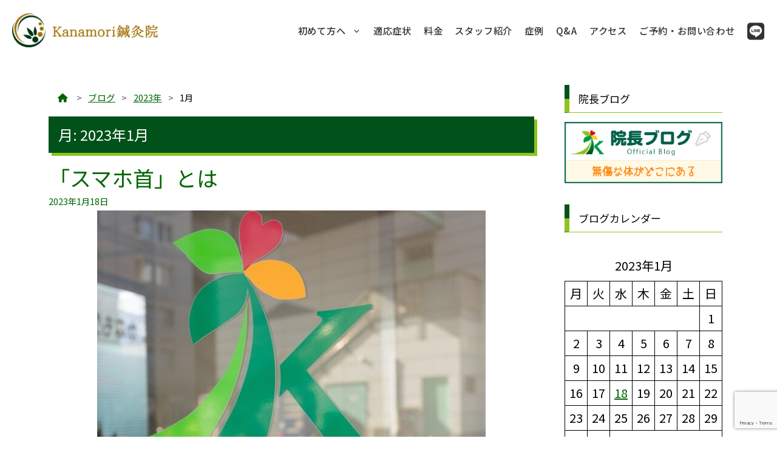

--- FILE ---
content_type: text/html; charset=UTF-8
request_url: https://www.balance-k.com/date/2023/01/
body_size: 30734
content:
<!DOCTYPE html>
<html lang="ja">
<head>
	<meta charset="UTF-8">
	<title>2023年1月 | 整体・鍼灸（はり きゅう）かなもり鍼灸治療院-東京都江戸川区西葛西</title>
<meta name='robots' content='max-image-preview:large' />
	<style>img:is([sizes="auto" i], [sizes^="auto," i]) { contain-intrinsic-size: 3000px 1500px }</style>
	<meta name="description" content="東京都江戸川区西葛西　整体・鍼灸（はり きゅう）なら かなもり鍼灸治療院　千葉方面からのアクセスも便利" />
	<meta name="keywords" content="整体,鍼灸,葛西,西葛西,江戸川区,東京都" />
	<meta name="robots" content="noindex">
<meta name="viewport" content="width=device-width, initial-scale=1"><link rel='dns-prefetch' href='//use.fontawesome.com' />
<link href='https://fonts.gstatic.com' crossorigin rel='preconnect' />
<link href='https://fonts.googleapis.com' crossorigin rel='preconnect' />
<link rel="alternate" type="application/rss+xml" title="整体・鍼灸（はり きゅう）かなもり鍼灸治療院-東京都江戸川区西葛西 &raquo; フィード" href="https://www.balance-k.com/feed/" />
<link rel="alternate" type="application/rss+xml" title="整体・鍼灸（はり きゅう）かなもり鍼灸治療院-東京都江戸川区西葛西 &raquo; コメントフィード" href="https://www.balance-k.com/comments/feed/" />
<script>
window._wpemojiSettings = {"baseUrl":"https:\/\/s.w.org\/images\/core\/emoji\/16.0.1\/72x72\/","ext":".png","svgUrl":"https:\/\/s.w.org\/images\/core\/emoji\/16.0.1\/svg\/","svgExt":".svg","source":{"concatemoji":"https:\/\/www.balance-k.com\/websystem\/wp-includes\/js\/wp-emoji-release.min.js?ver=6.8.3"}};
/*! This file is auto-generated */
!function(s,n){var o,i,e;function c(e){try{var t={supportTests:e,timestamp:(new Date).valueOf()};sessionStorage.setItem(o,JSON.stringify(t))}catch(e){}}function p(e,t,n){e.clearRect(0,0,e.canvas.width,e.canvas.height),e.fillText(t,0,0);var t=new Uint32Array(e.getImageData(0,0,e.canvas.width,e.canvas.height).data),a=(e.clearRect(0,0,e.canvas.width,e.canvas.height),e.fillText(n,0,0),new Uint32Array(e.getImageData(0,0,e.canvas.width,e.canvas.height).data));return t.every(function(e,t){return e===a[t]})}function u(e,t){e.clearRect(0,0,e.canvas.width,e.canvas.height),e.fillText(t,0,0);for(var n=e.getImageData(16,16,1,1),a=0;a<n.data.length;a++)if(0!==n.data[a])return!1;return!0}function f(e,t,n,a){switch(t){case"flag":return n(e,"\ud83c\udff3\ufe0f\u200d\u26a7\ufe0f","\ud83c\udff3\ufe0f\u200b\u26a7\ufe0f")?!1:!n(e,"\ud83c\udde8\ud83c\uddf6","\ud83c\udde8\u200b\ud83c\uddf6")&&!n(e,"\ud83c\udff4\udb40\udc67\udb40\udc62\udb40\udc65\udb40\udc6e\udb40\udc67\udb40\udc7f","\ud83c\udff4\u200b\udb40\udc67\u200b\udb40\udc62\u200b\udb40\udc65\u200b\udb40\udc6e\u200b\udb40\udc67\u200b\udb40\udc7f");case"emoji":return!a(e,"\ud83e\udedf")}return!1}function g(e,t,n,a){var r="undefined"!=typeof WorkerGlobalScope&&self instanceof WorkerGlobalScope?new OffscreenCanvas(300,150):s.createElement("canvas"),o=r.getContext("2d",{willReadFrequently:!0}),i=(o.textBaseline="top",o.font="600 32px Arial",{});return e.forEach(function(e){i[e]=t(o,e,n,a)}),i}function t(e){var t=s.createElement("script");t.src=e,t.defer=!0,s.head.appendChild(t)}"undefined"!=typeof Promise&&(o="wpEmojiSettingsSupports",i=["flag","emoji"],n.supports={everything:!0,everythingExceptFlag:!0},e=new Promise(function(e){s.addEventListener("DOMContentLoaded",e,{once:!0})}),new Promise(function(t){var n=function(){try{var e=JSON.parse(sessionStorage.getItem(o));if("object"==typeof e&&"number"==typeof e.timestamp&&(new Date).valueOf()<e.timestamp+604800&&"object"==typeof e.supportTests)return e.supportTests}catch(e){}return null}();if(!n){if("undefined"!=typeof Worker&&"undefined"!=typeof OffscreenCanvas&&"undefined"!=typeof URL&&URL.createObjectURL&&"undefined"!=typeof Blob)try{var e="postMessage("+g.toString()+"("+[JSON.stringify(i),f.toString(),p.toString(),u.toString()].join(",")+"));",a=new Blob([e],{type:"text/javascript"}),r=new Worker(URL.createObjectURL(a),{name:"wpTestEmojiSupports"});return void(r.onmessage=function(e){c(n=e.data),r.terminate(),t(n)})}catch(e){}c(n=g(i,f,p,u))}t(n)}).then(function(e){for(var t in e)n.supports[t]=e[t],n.supports.everything=n.supports.everything&&n.supports[t],"flag"!==t&&(n.supports.everythingExceptFlag=n.supports.everythingExceptFlag&&n.supports[t]);n.supports.everythingExceptFlag=n.supports.everythingExceptFlag&&!n.supports.flag,n.DOMReady=!1,n.readyCallback=function(){n.DOMReady=!0}}).then(function(){return e}).then(function(){var e;n.supports.everything||(n.readyCallback(),(e=n.source||{}).concatemoji?t(e.concatemoji):e.wpemoji&&e.twemoji&&(t(e.twemoji),t(e.wpemoji)))}))}((window,document),window._wpemojiSettings);
</script>
<style id='wp-emoji-styles-inline-css'>

	img.wp-smiley, img.emoji {
		display: inline !important;
		border: none !important;
		box-shadow: none !important;
		height: 1em !important;
		width: 1em !important;
		margin: 0 0.07em !important;
		vertical-align: -0.1em !important;
		background: none !important;
		padding: 0 !important;
	}
</style>
<link rel='stylesheet' id='wp-block-library-css' href='https://www.balance-k.com/websystem/wp-includes/css/dist/block-library/style.min.css?ver=6.8.3' media='all' />
<style id='classic-theme-styles-inline-css'>
/*! This file is auto-generated */
.wp-block-button__link{color:#fff;background-color:#32373c;border-radius:9999px;box-shadow:none;text-decoration:none;padding:calc(.667em + 2px) calc(1.333em + 2px);font-size:1.125em}.wp-block-file__button{background:#32373c;color:#fff;text-decoration:none}
</style>
<style id='global-styles-inline-css'>
:root{--wp--preset--aspect-ratio--square: 1;--wp--preset--aspect-ratio--4-3: 4/3;--wp--preset--aspect-ratio--3-4: 3/4;--wp--preset--aspect-ratio--3-2: 3/2;--wp--preset--aspect-ratio--2-3: 2/3;--wp--preset--aspect-ratio--16-9: 16/9;--wp--preset--aspect-ratio--9-16: 9/16;--wp--preset--color--black: #000000;--wp--preset--color--cyan-bluish-gray: #abb8c3;--wp--preset--color--white: #ffffff;--wp--preset--color--pale-pink: #f78da7;--wp--preset--color--vivid-red: #cf2e2e;--wp--preset--color--luminous-vivid-orange: #ff6900;--wp--preset--color--luminous-vivid-amber: #fcb900;--wp--preset--color--light-green-cyan: #7bdcb5;--wp--preset--color--vivid-green-cyan: #00d084;--wp--preset--color--pale-cyan-blue: #8ed1fc;--wp--preset--color--vivid-cyan-blue: #0693e3;--wp--preset--color--vivid-purple: #9b51e0;--wp--preset--color--contrast: var(--contrast);--wp--preset--color--contrast-2: var(--contrast-2);--wp--preset--color--contrast-3: var(--contrast-3);--wp--preset--color--base: var(--base);--wp--preset--color--base-2: var(--base-2);--wp--preset--color--base-3: var(--base-3);--wp--preset--color--base-4: var(--base-4);--wp--preset--color--accent: var(--accent);--wp--preset--color--global-color-8: var(--global-color-8);--wp--preset--color--kb-palette-1: #333333;--wp--preset--color--kb-palette-3: #f3fde5;--wp--preset--gradient--vivid-cyan-blue-to-vivid-purple: linear-gradient(135deg,rgba(6,147,227,1) 0%,rgb(155,81,224) 100%);--wp--preset--gradient--light-green-cyan-to-vivid-green-cyan: linear-gradient(135deg,rgb(122,220,180) 0%,rgb(0,208,130) 100%);--wp--preset--gradient--luminous-vivid-amber-to-luminous-vivid-orange: linear-gradient(135deg,rgba(252,185,0,1) 0%,rgba(255,105,0,1) 100%);--wp--preset--gradient--luminous-vivid-orange-to-vivid-red: linear-gradient(135deg,rgba(255,105,0,1) 0%,rgb(207,46,46) 100%);--wp--preset--gradient--very-light-gray-to-cyan-bluish-gray: linear-gradient(135deg,rgb(238,238,238) 0%,rgb(169,184,195) 100%);--wp--preset--gradient--cool-to-warm-spectrum: linear-gradient(135deg,rgb(74,234,220) 0%,rgb(151,120,209) 20%,rgb(207,42,186) 40%,rgb(238,44,130) 60%,rgb(251,105,98) 80%,rgb(254,248,76) 100%);--wp--preset--gradient--blush-light-purple: linear-gradient(135deg,rgb(255,206,236) 0%,rgb(152,150,240) 100%);--wp--preset--gradient--blush-bordeaux: linear-gradient(135deg,rgb(254,205,165) 0%,rgb(254,45,45) 50%,rgb(107,0,62) 100%);--wp--preset--gradient--luminous-dusk: linear-gradient(135deg,rgb(255,203,112) 0%,rgb(199,81,192) 50%,rgb(65,88,208) 100%);--wp--preset--gradient--pale-ocean: linear-gradient(135deg,rgb(255,245,203) 0%,rgb(182,227,212) 50%,rgb(51,167,181) 100%);--wp--preset--gradient--electric-grass: linear-gradient(135deg,rgb(202,248,128) 0%,rgb(113,206,126) 100%);--wp--preset--gradient--midnight: linear-gradient(135deg,rgb(2,3,129) 0%,rgb(40,116,252) 100%);--wp--preset--font-size--small: 13px;--wp--preset--font-size--medium: 20px;--wp--preset--font-size--large: 36px;--wp--preset--font-size--x-large: 42px;--wp--preset--spacing--20: 0.44rem;--wp--preset--spacing--30: 0.67rem;--wp--preset--spacing--40: 1rem;--wp--preset--spacing--50: 1.5rem;--wp--preset--spacing--60: 2.25rem;--wp--preset--spacing--70: 3.38rem;--wp--preset--spacing--80: 5.06rem;--wp--preset--shadow--natural: 6px 6px 9px rgba(0, 0, 0, 0.2);--wp--preset--shadow--deep: 12px 12px 50px rgba(0, 0, 0, 0.4);--wp--preset--shadow--sharp: 6px 6px 0px rgba(0, 0, 0, 0.2);--wp--preset--shadow--outlined: 6px 6px 0px -3px rgba(255, 255, 255, 1), 6px 6px rgba(0, 0, 0, 1);--wp--preset--shadow--crisp: 6px 6px 0px rgba(0, 0, 0, 1);}:where(.is-layout-flex){gap: 0.5em;}:where(.is-layout-grid){gap: 0.5em;}body .is-layout-flex{display: flex;}.is-layout-flex{flex-wrap: wrap;align-items: center;}.is-layout-flex > :is(*, div){margin: 0;}body .is-layout-grid{display: grid;}.is-layout-grid > :is(*, div){margin: 0;}:where(.wp-block-columns.is-layout-flex){gap: 2em;}:where(.wp-block-columns.is-layout-grid){gap: 2em;}:where(.wp-block-post-template.is-layout-flex){gap: 1.25em;}:where(.wp-block-post-template.is-layout-grid){gap: 1.25em;}.has-black-color{color: var(--wp--preset--color--black) !important;}.has-cyan-bluish-gray-color{color: var(--wp--preset--color--cyan-bluish-gray) !important;}.has-white-color{color: var(--wp--preset--color--white) !important;}.has-pale-pink-color{color: var(--wp--preset--color--pale-pink) !important;}.has-vivid-red-color{color: var(--wp--preset--color--vivid-red) !important;}.has-luminous-vivid-orange-color{color: var(--wp--preset--color--luminous-vivid-orange) !important;}.has-luminous-vivid-amber-color{color: var(--wp--preset--color--luminous-vivid-amber) !important;}.has-light-green-cyan-color{color: var(--wp--preset--color--light-green-cyan) !important;}.has-vivid-green-cyan-color{color: var(--wp--preset--color--vivid-green-cyan) !important;}.has-pale-cyan-blue-color{color: var(--wp--preset--color--pale-cyan-blue) !important;}.has-vivid-cyan-blue-color{color: var(--wp--preset--color--vivid-cyan-blue) !important;}.has-vivid-purple-color{color: var(--wp--preset--color--vivid-purple) !important;}.has-black-background-color{background-color: var(--wp--preset--color--black) !important;}.has-cyan-bluish-gray-background-color{background-color: var(--wp--preset--color--cyan-bluish-gray) !important;}.has-white-background-color{background-color: var(--wp--preset--color--white) !important;}.has-pale-pink-background-color{background-color: var(--wp--preset--color--pale-pink) !important;}.has-vivid-red-background-color{background-color: var(--wp--preset--color--vivid-red) !important;}.has-luminous-vivid-orange-background-color{background-color: var(--wp--preset--color--luminous-vivid-orange) !important;}.has-luminous-vivid-amber-background-color{background-color: var(--wp--preset--color--luminous-vivid-amber) !important;}.has-light-green-cyan-background-color{background-color: var(--wp--preset--color--light-green-cyan) !important;}.has-vivid-green-cyan-background-color{background-color: var(--wp--preset--color--vivid-green-cyan) !important;}.has-pale-cyan-blue-background-color{background-color: var(--wp--preset--color--pale-cyan-blue) !important;}.has-vivid-cyan-blue-background-color{background-color: var(--wp--preset--color--vivid-cyan-blue) !important;}.has-vivid-purple-background-color{background-color: var(--wp--preset--color--vivid-purple) !important;}.has-black-border-color{border-color: var(--wp--preset--color--black) !important;}.has-cyan-bluish-gray-border-color{border-color: var(--wp--preset--color--cyan-bluish-gray) !important;}.has-white-border-color{border-color: var(--wp--preset--color--white) !important;}.has-pale-pink-border-color{border-color: var(--wp--preset--color--pale-pink) !important;}.has-vivid-red-border-color{border-color: var(--wp--preset--color--vivid-red) !important;}.has-luminous-vivid-orange-border-color{border-color: var(--wp--preset--color--luminous-vivid-orange) !important;}.has-luminous-vivid-amber-border-color{border-color: var(--wp--preset--color--luminous-vivid-amber) !important;}.has-light-green-cyan-border-color{border-color: var(--wp--preset--color--light-green-cyan) !important;}.has-vivid-green-cyan-border-color{border-color: var(--wp--preset--color--vivid-green-cyan) !important;}.has-pale-cyan-blue-border-color{border-color: var(--wp--preset--color--pale-cyan-blue) !important;}.has-vivid-cyan-blue-border-color{border-color: var(--wp--preset--color--vivid-cyan-blue) !important;}.has-vivid-purple-border-color{border-color: var(--wp--preset--color--vivid-purple) !important;}.has-vivid-cyan-blue-to-vivid-purple-gradient-background{background: var(--wp--preset--gradient--vivid-cyan-blue-to-vivid-purple) !important;}.has-light-green-cyan-to-vivid-green-cyan-gradient-background{background: var(--wp--preset--gradient--light-green-cyan-to-vivid-green-cyan) !important;}.has-luminous-vivid-amber-to-luminous-vivid-orange-gradient-background{background: var(--wp--preset--gradient--luminous-vivid-amber-to-luminous-vivid-orange) !important;}.has-luminous-vivid-orange-to-vivid-red-gradient-background{background: var(--wp--preset--gradient--luminous-vivid-orange-to-vivid-red) !important;}.has-very-light-gray-to-cyan-bluish-gray-gradient-background{background: var(--wp--preset--gradient--very-light-gray-to-cyan-bluish-gray) !important;}.has-cool-to-warm-spectrum-gradient-background{background: var(--wp--preset--gradient--cool-to-warm-spectrum) !important;}.has-blush-light-purple-gradient-background{background: var(--wp--preset--gradient--blush-light-purple) !important;}.has-blush-bordeaux-gradient-background{background: var(--wp--preset--gradient--blush-bordeaux) !important;}.has-luminous-dusk-gradient-background{background: var(--wp--preset--gradient--luminous-dusk) !important;}.has-pale-ocean-gradient-background{background: var(--wp--preset--gradient--pale-ocean) !important;}.has-electric-grass-gradient-background{background: var(--wp--preset--gradient--electric-grass) !important;}.has-midnight-gradient-background{background: var(--wp--preset--gradient--midnight) !important;}.has-small-font-size{font-size: var(--wp--preset--font-size--small) !important;}.has-medium-font-size{font-size: var(--wp--preset--font-size--medium) !important;}.has-large-font-size{font-size: var(--wp--preset--font-size--large) !important;}.has-x-large-font-size{font-size: var(--wp--preset--font-size--x-large) !important;}
:where(.wp-block-post-template.is-layout-flex){gap: 1.25em;}:where(.wp-block-post-template.is-layout-grid){gap: 1.25em;}
:where(.wp-block-columns.is-layout-flex){gap: 2em;}:where(.wp-block-columns.is-layout-grid){gap: 2em;}
:root :where(.wp-block-pullquote){font-size: 1.5em;line-height: 1.6;}
</style>
<link rel='stylesheet' id='contact-form-7-css' href='https://www.balance-k.com/websystem/wp-content/plugins/contact-form-7/includes/css/styles.css?ver=6.1.3' media='all' />
<link rel='stylesheet' id='wc-gallery-style-css' href='https://www.balance-k.com/websystem/wp-content/plugins/wc-gallery/includes/css/style.css?ver=1.67' media='all' />
<link rel='stylesheet' id='wc-gallery-popup-style-css' href='https://www.balance-k.com/websystem/wp-content/plugins/wc-gallery/includes/css/magnific-popup.css?ver=1.1.0' media='all' />
<link rel='stylesheet' id='wc-gallery-flexslider-style-css' href='https://www.balance-k.com/websystem/wp-content/plugins/wc-gallery/includes/vendors/flexslider/flexslider.css?ver=2.6.1' media='all' />
<link rel='stylesheet' id='wc-gallery-owlcarousel-style-css' href='https://www.balance-k.com/websystem/wp-content/plugins/wc-gallery/includes/vendors/owlcarousel/assets/owl.carousel.css?ver=2.1.4' media='all' />
<link rel='stylesheet' id='wc-gallery-owlcarousel-theme-style-css' href='https://www.balance-k.com/websystem/wp-content/plugins/wc-gallery/includes/vendors/owlcarousel/assets/owl.theme.default.css?ver=2.1.4' media='all' />
<link rel='stylesheet' id='megamenu-css' href='https://www.balance-k.com/websystem/wp-content/uploads/maxmegamenu/style.css?ver=a75f19' media='all' />
<link rel='stylesheet' id='dashicons-css' href='https://www.balance-k.com/websystem/wp-includes/css/dashicons.min.css?ver=6.8.3' media='all' />
<link rel='stylesheet' id='megamenu-genericons-css' href='https://www.balance-k.com/websystem/wp-content/plugins/megamenu-pro/icons/genericons/genericons/genericons.css?ver=2.4.2' media='all' />
<link rel='stylesheet' id='megamenu-fontawesome6-css' href='https://www.balance-k.com/websystem/wp-content/plugins/megamenu-pro/icons/fontawesome6/css/all.min.css?ver=2.4.2' media='all' />
<link rel='stylesheet' id='generate-widget-areas-css' href='https://www.balance-k.com/websystem/wp-content/themes/generatepress/assets/css/components/widget-areas.min.css?ver=3.6.1' media='all' />
<link rel='stylesheet' id='generate-style-css' href='https://www.balance-k.com/websystem/wp-content/themes/generatepress/assets/css/main.min.css?ver=3.6.1' media='all' />
<style id='generate-style-inline-css'>
body{background-color:var(--base-3);color:var(--base-4);}a{color:var(--accent);}a{text-decoration:underline;}.entry-title a, .site-branding a, a.button, .wp-block-button__link, .main-navigation a{text-decoration:none;}a:hover, a:focus, a:active{color:var(--contrast);}.wp-block-group__inner-container{max-width:1200px;margin-left:auto;margin-right:auto;}.site-header .header-image{width:240px;}.generate-back-to-top{font-size:20px;border-radius:3px;position:fixed;bottom:30px;right:30px;line-height:40px;width:40px;text-align:center;z-index:10;transition:opacity 300ms ease-in-out;opacity:0.1;transform:translateY(1000px);}.generate-back-to-top__show{opacity:1;transform:translateY(0);}:root{--contrast:#006600;--contrast-2:#b3d92b;--contrast-3:#ba0808;--base:#f0f0f0;--base-2:#f7f8f9;--base-3:#ffffff;--base-4:#000000;--accent:#006600;--global-color-8:#f2be00;}:root .has-contrast-color{color:var(--contrast);}:root .has-contrast-background-color{background-color:var(--contrast);}:root .has-contrast-2-color{color:var(--contrast-2);}:root .has-contrast-2-background-color{background-color:var(--contrast-2);}:root .has-contrast-3-color{color:var(--contrast-3);}:root .has-contrast-3-background-color{background-color:var(--contrast-3);}:root .has-base-color{color:var(--base);}:root .has-base-background-color{background-color:var(--base);}:root .has-base-2-color{color:var(--base-2);}:root .has-base-2-background-color{background-color:var(--base-2);}:root .has-base-3-color{color:var(--base-3);}:root .has-base-3-background-color{background-color:var(--base-3);}:root .has-base-4-color{color:var(--base-4);}:root .has-base-4-background-color{background-color:var(--base-4);}:root .has-accent-color{color:var(--accent);}:root .has-accent-background-color{background-color:var(--accent);}:root .has-global-color-8-color{color:var(--global-color-8);}:root .has-global-color-8-background-color{background-color:var(--global-color-8);}body, button, input, select, textarea{font-family:Noto Sans JP, sans-serif;}.main-navigation a, .main-navigation .menu-toggle, .main-navigation .menu-bar-items{font-family:Noto Sans JP, sans-serif;font-weight:500;font-size:0.9em;letter-spacing:0.05em;}.main-navigation .menu-toggle{font-weight:bold;}@media (max-width:768px){.main-navigation .menu-toggle{font-size:28px;}}.top-bar{background-color:#636363;color:#ffffff;}.top-bar a{color:#ffffff;}.top-bar a:hover{color:#303030;}.site-header{background-color:var(--base-3);}.main-title a,.main-title a:hover{color:var(--contrast);}.site-description{color:var(--contrast-2);}.mobile-menu-control-wrapper .menu-toggle,.mobile-menu-control-wrapper .menu-toggle:hover,.mobile-menu-control-wrapper .menu-toggle:focus,.has-inline-mobile-toggle #site-navigation.toggled{background-color:rgba(0, 0, 0, 0.02);}.main-navigation,.main-navigation ul ul{background-color:var(--base-3);}.main-navigation .main-nav ul li a, .main-navigation .menu-toggle, .main-navigation .menu-bar-items{color:#333;}.main-navigation .main-nav ul li:not([class*="current-menu-"]):hover > a, .main-navigation .main-nav ul li:not([class*="current-menu-"]):focus > a, .main-navigation .main-nav ul li.sfHover:not([class*="current-menu-"]) > a, .main-navigation .menu-bar-item:hover > a, .main-navigation .menu-bar-item.sfHover > a{color:var(--accent);background-color:var(--base-3);}button.menu-toggle:hover,button.menu-toggle:focus{color:#333;}.main-navigation .main-nav ul li[class*="current-menu-"] > a{color:var(--accent);background-color:var(--base-3);}.navigation-search input[type="search"],.navigation-search input[type="search"]:active, .navigation-search input[type="search"]:focus, .main-navigation .main-nav ul li.search-item.active > a, .main-navigation .menu-bar-items .search-item.active > a{color:var(--accent);background-color:var(--base-3);}.main-navigation ul ul{background-color:var(--contrast);}.main-navigation .main-nav ul ul li a{color:var(--base-3);}.separate-containers .inside-article, .separate-containers .comments-area, .separate-containers .page-header, .one-container .container, .separate-containers .paging-navigation, .inside-page-header{background-color:#ffffff;}.entry-title a{color:var(--contrast);}.entry-title a:hover{color:var(--contrast-2);}.entry-meta{color:var(--contrast);}.sidebar .widget{background-color:var(--base-3);}.footer-widgets{background-color:var(--base-2);}.site-info{background-color:var(--base-2);}input[type="text"],input[type="email"],input[type="url"],input[type="password"],input[type="search"],input[type="tel"],input[type="number"],textarea,select{color:var(--contrast);background-color:var(--base-2);border-color:var(--base);}input[type="text"]:focus,input[type="email"]:focus,input[type="url"]:focus,input[type="password"]:focus,input[type="search"]:focus,input[type="tel"]:focus,input[type="number"]:focus,textarea:focus,select:focus{color:var(--contrast);background-color:var(--base-2);border-color:var(--contrast-3);}button,html input[type="button"],input[type="reset"],input[type="submit"],a.button,a.wp-block-button__link:not(.has-background){color:#ffffff;background-color:#55555e;}button:hover,html input[type="button"]:hover,input[type="reset"]:hover,input[type="submit"]:hover,a.button:hover,button:focus,html input[type="button"]:focus,input[type="reset"]:focus,input[type="submit"]:focus,a.button:focus,a.wp-block-button__link:not(.has-background):active,a.wp-block-button__link:not(.has-background):focus,a.wp-block-button__link:not(.has-background):hover{color:#ffffff;background-color:#3f4047;}a.generate-back-to-top{background-color:#004b37;color:#ffffff;}a.generate-back-to-top:hover,a.generate-back-to-top:focus{color:#ffffff;}:root{--gp-search-modal-bg-color:var(--base-3);--gp-search-modal-text-color:var(--contrast);--gp-search-modal-overlay-bg-color:rgba(0,0,0,0.2);}@media (max-width: 768px){.main-navigation .menu-bar-item:hover > a, .main-navigation .menu-bar-item.sfHover > a{background:none;color:#333;}}.inside-header{padding:20px 10px 20px 20px;}.nav-below-header .main-navigation .inside-navigation.grid-container, .nav-above-header .main-navigation .inside-navigation.grid-container{padding:0px 0px 0px 10px;}.site-main .wp-block-group__inner-container{padding:40px;}.separate-containers .paging-navigation{padding-top:20px;padding-bottom:20px;}.entry-content .alignwide, body:not(.no-sidebar) .entry-content .alignfull{margin-left:-40px;width:calc(100% + 80px);max-width:calc(100% + 80px);}.sidebar .widget, .page-header, .widget-area .main-navigation, .site-main > *{margin-bottom:0px;}.separate-containers .site-main{margin:0px;}.both-right .inside-left-sidebar,.both-left .inside-left-sidebar{margin-right:0px;}.both-right .inside-right-sidebar,.both-left .inside-right-sidebar{margin-left:0px;}.separate-containers .featured-image{margin-top:0px;}.separate-containers .inside-right-sidebar, .separate-containers .inside-left-sidebar{margin-top:0px;margin-bottom:0px;}.main-navigation .main-nav ul li a,.menu-toggle,.main-navigation .menu-bar-item > a{padding-left:10px;padding-right:10px;}.main-navigation .main-nav ul ul li a{padding:10px;}.main-navigation ul ul{width:300px;}.rtl .menu-item-has-children .dropdown-menu-toggle{padding-left:10px;}.menu-item-has-children .dropdown-menu-toggle{padding-right:10px;}.rtl .main-navigation .main-nav ul li.menu-item-has-children > a{padding-right:10px;}.footer-widgets-container{padding:80px 40px 40px 40px;}.inside-site-info{padding:20px 40px 40px 40px;}@media (max-width:768px){.separate-containers .inside-article, .separate-containers .comments-area, .separate-containers .page-header, .separate-containers .paging-navigation, .one-container .site-content, .inside-page-header{padding:30px 10px 30px 10px;}.site-main .wp-block-group__inner-container{padding:30px 10px 30px 10px;}.inside-top-bar{padding-right:30px;padding-left:30px;}.inside-header{padding-top:0px;padding-right:20px;padding-bottom:0px;padding-left:20px;}.widget-area .widget{padding-top:30px;padding-right:30px;padding-bottom:30px;padding-left:30px;}.footer-widgets-container{padding-top:30px;padding-right:30px;padding-bottom:30px;padding-left:30px;}.inside-site-info{padding-right:30px;padding-left:30px;}.entry-content .alignwide, body:not(.no-sidebar) .entry-content .alignfull{margin-left:-10px;width:calc(100% + 20px);max-width:calc(100% + 20px);}.one-container .site-main .paging-navigation{margin-bottom:0px;}}/* End cached CSS */.is-right-sidebar{width:25%;}.is-left-sidebar{width:25%;}.site-content .content-area{width:75%;}@media (max-width: 768px){.main-navigation .menu-toggle,.sidebar-nav-mobile:not(#sticky-placeholder){display:block;}.main-navigation ul,.gen-sidebar-nav,.main-navigation:not(.slideout-navigation):not(.toggled) .main-nav > ul,.has-inline-mobile-toggle #site-navigation .inside-navigation > *:not(.navigation-search):not(.main-nav){display:none;}.nav-align-right .inside-navigation,.nav-align-center .inside-navigation{justify-content:space-between;}.has-inline-mobile-toggle .mobile-menu-control-wrapper{display:flex;flex-wrap:wrap;}.has-inline-mobile-toggle .inside-header{flex-direction:row;text-align:left;flex-wrap:wrap;}.has-inline-mobile-toggle .header-widget,.has-inline-mobile-toggle #site-navigation{flex-basis:100%;}.nav-float-left .has-inline-mobile-toggle #site-navigation{order:10;}}
.dynamic-author-image-rounded{border-radius:100%;}.dynamic-featured-image, .dynamic-author-image{vertical-align:middle;}.one-container.blog .dynamic-content-template:not(:last-child), .one-container.archive .dynamic-content-template:not(:last-child){padding-bottom:0px;}.dynamic-entry-excerpt > p:last-child{margin-bottom:0px;}
.main-navigation .main-nav ul li a,.menu-toggle,.main-navigation .menu-bar-item > a{transition: line-height 300ms ease}.main-navigation.toggled .main-nav > ul{background-color: var(--base-3)}.sticky-enabled .gen-sidebar-nav.is_stuck .main-navigation {margin-bottom: 0px;}.sticky-enabled .gen-sidebar-nav.is_stuck {z-index: 500;}.sticky-enabled .main-navigation.is_stuck {box-shadow: 0 2px 2px -2px rgba(0, 0, 0, .2);}.navigation-stick:not(.gen-sidebar-nav) {left: 0;right: 0;width: 100% !important;}.both-sticky-menu .main-navigation:not(#mobile-header).toggled .main-nav > ul,.mobile-sticky-menu .main-navigation:not(#mobile-header).toggled .main-nav > ul,.mobile-header-sticky #mobile-header.toggled .main-nav > ul {position: absolute;left: 0;right: 0;z-index: 999;}@media (max-width: 768px){#sticky-placeholder{height:0;overflow:hidden;}.has-inline-mobile-toggle #site-navigation.toggled{margin-top:0;}.has-inline-mobile-menu #site-navigation.toggled .main-nav > ul{top:1.5em;}}.nav-float-right .navigation-stick {width: 100% !important;left: 0;}.nav-float-right .navigation-stick .navigation-branding {margin-right: auto;}.main-navigation.has-sticky-branding:not(.grid-container) .inside-navigation:not(.grid-container) .navigation-branding{margin-left: 10px;}.main-navigation.navigation-stick.has-sticky-branding .inside-navigation.grid-container{padding-left:20px;padding-right:10px;}@media (max-width:768px){.main-navigation.navigation-stick.has-sticky-branding .inside-navigation.grid-container{padding-left:0;padding-right:0;}}
.post-image:not(:first-child), .page-content:not(:first-child), .entry-content:not(:first-child), .entry-summary:not(:first-child), footer.entry-meta{margin-top:0.3em;}.post-image-above-header .inside-article div.featured-image, .post-image-above-header .inside-article div.post-image{margin-bottom:0.3em;}
</style>
<link rel='stylesheet' id='generate-child-css' href='https://www.balance-k.com/websystem/wp-content/themes/mukaeru-g/style.css?ver=1749535824' media='all' />
<link rel='stylesheet' id='generate-google-fonts-css' href='https://fonts.googleapis.com/css?family=Noto+Sans+JP%3A100%2C300%2Cregular%2C500%2C700%2C900&#038;display=block&#038;ver=3.6.1' media='all' />
<link rel='stylesheet' id='generate-blog-images-css' href='https://www.balance-k.com/websystem/wp-content/plugins/gp-premium/blog/functions/css/featured-images.min.css?ver=2.5.5' media='all' />
<style id='kadence-blocks-global-variables-inline-css'>
:root {--global-kb-font-size-sm:clamp(0.8rem, 0.73rem + 0.217vw, 0.9rem);--global-kb-font-size-md:clamp(1.1rem, 0.995rem + 0.326vw, 1.25rem);--global-kb-font-size-lg:clamp(1.75rem, 1.576rem + 0.543vw, 2rem);--global-kb-font-size-xl:clamp(2.25rem, 1.728rem + 1.63vw, 3rem);--global-kb-font-size-xxl:clamp(2.5rem, 1.456rem + 3.26vw, 4rem);--global-kb-font-size-xxxl:clamp(2.75rem, 0.489rem + 7.065vw, 6rem);}:root {--global-palette1: #3182CE;--global-palette2: #2B6CB0;--global-palette3: #1A202C;--global-palette4: #2D3748;--global-palette5: #4A5568;--global-palette6: #718096;--global-palette7: #EDF2F7;--global-palette8: #F7FAFC;--global-palette9: #ffffff;}
</style>
<link rel='stylesheet' id='generate-offside-css' href='https://www.balance-k.com/websystem/wp-content/plugins/gp-premium/menu-plus/functions/css/offside.min.css?ver=2.5.5' media='all' />
<style id='generate-offside-inline-css'>
:root{--gp-slideout-width:265px;}.slideout-navigation, .slideout-navigation a{color:#333;}.slideout-navigation button.slideout-exit{color:#333;padding-left:10px;padding-right:10px;}.slide-opened nav.toggled .menu-toggle:before{display:none;}@media (max-width: 768px){.menu-bar-item.slideout-toggle{display:none;}}
@media (max-width:768px){.slideout-navigation.main-navigation .main-nav ul li a{font-size:18px;}}
</style>
<link rel='stylesheet' id='generate-navigation-branding-css' href='https://www.balance-k.com/websystem/wp-content/plugins/gp-premium/menu-plus/functions/css/navigation-branding-flex.min.css?ver=2.5.5' media='all' />
<style id='generate-navigation-branding-inline-css'>
.main-navigation.has-branding .inside-navigation.grid-container, .main-navigation.has-branding.grid-container .inside-navigation:not(.grid-container){padding:0px 40px 0px 40px;}.main-navigation.has-branding:not(.grid-container) .inside-navigation:not(.grid-container) .navigation-branding{margin-left:10px;}.main-navigation .sticky-navigation-logo, .main-navigation.navigation-stick .site-logo:not(.mobile-header-logo){display:none;}.main-navigation.navigation-stick .sticky-navigation-logo{display:block;}.navigation-branding img, .site-logo.mobile-header-logo img{height:60px;width:auto;}.navigation-branding .main-title{line-height:60px;}@media (max-width: 768px){.main-navigation.has-branding.nav-align-center .menu-bar-items, .main-navigation.has-sticky-branding.navigation-stick.nav-align-center .menu-bar-items{margin-left:auto;}.navigation-branding{margin-right:auto;margin-left:10px;}.navigation-branding .main-title, .mobile-header-navigation .site-logo{margin-left:10px;}.main-navigation.has-branding .inside-navigation.grid-container{padding:0px;}}
</style>
<style id="kadence_blocks_palette_css">:root .has-kb-palette-1-color{color:#333333}:root .has-kb-palette-1-background-color{background-color:#333333}:root .has-kb-palette-3-color{color:#f3fde5}:root .has-kb-palette-3-background-color{background-color:#f3fde5}</style><script src="https://www.balance-k.com/websystem/wp-includes/js/jquery/jquery.min.js?ver=3.7.1" id="jquery-core-js"></script>
<script src="https://www.balance-k.com/websystem/wp-includes/js/jquery/jquery-migrate.min.js?ver=3.4.1" id="jquery-migrate-js"></script>
<link rel="https://api.w.org/" href="https://www.balance-k.com/wp-json/" /><link rel="EditURI" type="application/rsd+xml" title="RSD" href="https://www.balance-k.com/websystem/xmlrpc.php?rsd" />
<meta name="generator" content="WordPress 6.8.3" />
<link rel="stylesheet" type="text/css" href="https://www.balance-k.com/websystem/wp-content/plugins/business-calendar_block-editor/business-calendar.css" />
    <style type="text/css">
    a {
        color: #669900;
    }
    a:hover {
        color: #B2B200;
    }
    #menu-drop a {
        color: #000000;
    }
    #menu-drop a.hover {
        color: #B2B200;
    }
    </style>
<meta property="og:type" content="article"/>
<meta property="og:locale" content="ja_JP" />
<meta property="og:url" content="https://www.balance-k.com/%e8%82%a9%e3%81%93%e3%82%8a/10572/" />
<meta property="og:site_name" content="整体・鍼灸（はり きゅう）かなもり鍼灸治療院-東京都江戸川区西葛西" />
<meta property="og:image" content="https://www.balance-k.com/websystem/wp-content/uploads/2025/10/tate-file-small-01.jpg" />
<meta property="og:title" content="2023年1月 | 整体・鍼灸（はり きゅう）かなもり鍼灸治療院-東京都江戸川区西葛西" />
<meta property="og:description" content="東京都江戸川区西葛西　整体・鍼灸（はり きゅう）なら かなもり鍼灸治療院　千葉方面からのアクセスも便利" />
<link rel="icon" href="https://www.balance-k.com/websystem/wp-content/uploads/2025/10/cropped-logo-only-01_c-32x32.png" sizes="32x32" />
<link rel="icon" href="https://www.balance-k.com/websystem/wp-content/uploads/2025/10/cropped-logo-only-01_c-192x192.png" sizes="192x192" />
<link rel="apple-touch-icon" href="https://www.balance-k.com/websystem/wp-content/uploads/2025/10/cropped-logo-only-01_c-180x180.png" />
<meta name="msapplication-TileImage" content="https://www.balance-k.com/websystem/wp-content/uploads/2025/10/cropped-logo-only-01_c-270x270.png" />

<!-- BEGIN Analytics Insights v6.3.11 - https://wordpress.org/plugins/analytics-insights/ -->
<script async src="https://www.googletagmanager.com/gtag/js?id=G-6TVYBNZ9YF"></script>
<script>
  window.dataLayer = window.dataLayer || [];
  function gtag(){dataLayer.push(arguments);}
  gtag('js', new Date());
  gtag('config', 'G-6TVYBNZ9YF');
  if (window.performance) {
    var timeSincePageLoad = Math.round(performance.now());
    gtag('event', 'timing_complete', {
      'name': 'load',
      'value': timeSincePageLoad,
      'event_category': 'JS Dependencies'
    });
  }
</script>
<!-- END Analytics Insights -->
		<style id="wp-custom-css">
			.wpcf7 {
    width: 100%;
    /* overflow-x: scroll; */
}

.grecaptcha-badge {
    z-index: 1;
}

#nav-below {
    display: flex;
    justify-content: space-between;
    margin-top: 24px;
	  gap: 12px;
}

footer.entry-meta {
    width: 100%;
}

.nav-next {
    display: flex;
}

.nav-next .next {
    order: 1;
}

span.gp-icon.icon-arrow-right {
    order: 2;
}

/* Q&A */
.qa-answer p {
    margin-bottom: 0;
}

/* page list */

.menu-page {
	  display: flex;
    background-color: #003d2e;
    border: 1px solid #CCCCCC;
	  border-radius: 6px;
    padding: 2px 5px 3px;
    margin: 10px 0 6px;
}

.menu-page ul a {
    color: #fff;
    font-size: 0.9em;
    text-decoration: none;
    line-height: 1;
}

.menu-page ul li {
    display: block;
    list-style: none;
    padding: 13px 15px;
    float: left;
    position: relative;
}

.menu-page ul a:before {
    content: '\f152';
    font-family: 'Font Awesome 5 Free';
    font-weight: bold;
    margin-right:10px;
}

.menu-page ul a:hover:before {
	  color: #ffc000;
}

#page-drop {
	margin: 0px;
}

/* end page list */

/* information */
:is(.page-template-page-info, .tax-informationscategory) article {
	padding: 12px;
	border-bottom: 1px dotted #999;
}

:is(.page-template-page-info, .tax-informationscategory) .entry-header .entry-meta {
    display: inline-flex;
}

:is(.page-template-page-info, .tax-informationscategory) .entry-header .post-meta {
    display: flex;
    align-items: flex-end;
    gap: 12px;
}

:is(.page-template-page-info, .tax-informationscategory) .entry-header .entry-title {
	font-size: 1em;
	padding-top: 7px;
}

@media (max-width: 782px) {
	:is(.page-template-page-info, .tax-informationscategory) .entry-header .post-meta {
		flex-direction: column;
		align-items: flex-start;
		gap: 0;
	}
}

a[href=""]:hover,
a[href=""]{
 pointer-events: none;
 cursor: default;
 text-decoration:none;
 color:var(--base-4);
}

/* blog cover */
#blog_topimg {
    width: 866px;
    margin-right: auto;
    margin-left: auto;
    float: none;
    clear: both;
    overflow: hidden;
    padding-top: 20px;
    padding-right: 0px;
    padding-left: 0px;
    /* background-image: none; */
    background-repeat: repeat-y;
    background-position: 0px 0px;
    padding-bottom: 10px;
}

#home_bg {
  background-image: linear-gradient(0deg, #006f50, #006d4e , #00553e, #004130);
    margin-left: calc(-50vw + 50%);
    margin-right: calc(-50vw + 50%);
}

@media (max-width: 782px) {
    #blog_topimg {
        width: 95%;
    }
}

/* end blog cover */

/* start grid test */
:is(.blog, .category, .tag, .date,.author, .search) .inside-article {
  display: grid;
  grid-template-rows: repeat(3, 1fr);
  grid-template-columns: repeat(5, 1fr);
  column-gap: 24px;
}

:is(.blog, .category, .tag, .date,.author, .search) header.entry-header {
    order: 2;
  grid-area: 1 / 3 / 2 / 6;
}

:is(.blog, .category, .tag, .date,.author, .search) .post-image {
    order: 1;
  grid-area: 1 / 1 / 4 / 3;
	margin-top: 10px;
}

:is(.blog, .category, .tag, .date,.author, .search) .entry-summary {
    order: 3;
  grid-area: 2 / 3 / 4 / 6;
}

:is(.blog, .category, .tag, .date,.author, .search) .post-image img {
    border: 1px solid #c3c3c3;
    max-height: 220px;
    object-fit: cover;
}

:is(.blog, .category, .tag, .date,.author, .search) .inside-article {
	  border-bottom: 1px dotted #c7c5c5;
	  padding: 0px 15px 25px 15px;
}

.single .comments-area,
.single footer.entry-meta {
    float: left;
	  margin-bottom: 22px;
}

@media (max-width: 782px) {
	:is(.blog, .category, .tag, .date,.author, .search) .inside-article {
		display: block;
	}
}
/* end grid test */

/* blog */
:is(.blog, .category, .tag, .date,.author, .search, .home) .read-more-container {
	text-align: center;	
}

:is(.blog, .category, .tag, .date,.author, .search, .home) .read-more-container a {
	width: 100%;
	background-color: #FF8A3C;
	border-radius: 5px;
	padding: 6px 24px;
}

.home .read-more-container a {
	margin-top: 12px;	
}

@media ( min-width : 783px ){
	:is(.blog, .category, .tag, .date,.author, .search) .read-more-container {
		float: right;
	}

}

:is(.blog, .category, .tag, .date,.author, .search, .home) .cat-links a {
    border: 1px solid #009966;
    background-color: #FAFFF2;
    color: #006766;
    font-size: 0.85em;
    font-weight: 700;
    line-height: 2;
    margin-right: 3px;
    padding: 1px 5px;
    white-space: nowrap;
}

:is(.blog, .category, .tag, .date,.author, .search, .home) .cat-links {
	  display:block;
    margin-top: 4px;
}


.nav-links {
    text-align: center;
	  line-height: 46px;
}

.page-numbers:not(.dots) {
    border: 1px solid #013d2f;
    border-radius: 7px;
    padding: 6px 18px!important;
	  white-space: nowrap;	
}

.page-numbers {
    background-color: #fff;
    color: #013d2f;
}

.page-numbers.current,
.page-numbers:not(.dots):hover {
    background-color: #013d2f;
    color: #fff;
}
/* end blog */

.mobile-menu-control-wrapper .menu-toggle,
.mobile-menu-control-wrapper .menu-toggle:hover,
.mobile-menu-control-wrapper .menu-toggle:focus {
	background-color:#fff;
}

.main-navigation .menu-toggle,
.main-navigation .menu-tggle:hover,
.main-navigation .menu-toggle:focus {
	/* color:#060; */
	color:#c0af72;
}

.menu_icon a,
.slideout-navigation.main-navigation .main-nav ul li.menu_icon a{
    font-size: 28px;
}

/*  
 * ヘッダーの固定位置調整（ログイン時のみ） 
 */
.admin-bar .custom-header {
    top: 32px; /* WordPressの管理バーの高さ */
}

@media (max-width: 782px) {
    .admin-bar .custom-header {
        top: 46px;
    }
}

/* ヘッダー */
.custom-header {
    width: 100%;
    background: #fff;
    transition: all 0.3s ease-in-out;
    z-index: 999;
    box-shadow: 0 2px 5px rgba(0, 0, 0, 0.1);
}

/* スクロール時のスティッキー化 */
.custom-header.sticky {
    position: fixed;
    top: 0;
    left: 0;
    width: 100%;
    box-shadow: 0 2px 5px rgba(0, 0, 0, 0.1);
}

/* ヘッダー内部 */
.header-container {
    display: flex;
    justify-content: space-between;
    align-items: center;
    /* max-width: 1300px;*/
    margin: 0 auto;
    padding: 15px;
}

.header-logo img {
    height: 50px;
}

.header-nav ul {
    display: flex;
    list-style: none;
    margin: 0;
    padding: 0;
}

.header-nav ul li {
    margin: 0 15px;
}

.header-contact .contact-icon img {
    height: 30px;
}

/* フッター */
.custom-footer {
    background: #f8f8f8;
    padding: 20px 0;
    text-align: center;
}

.footer-top {
    display: flex;
    justify-content: center;
    align-items: center;
}

.footer-nav ul {
    display: flex;
    list-style: none;
    margin: 10px 0;
    padding: 0;
}

.footer-nav ul li {
    margin: 0 10px;
}

.footer-bottom {
    font-size: 14px;
    color: #666;
}

/*
 * 
 * Max mega menu 対策
 * 
 */
.mega-sub-menu.open-left {
    left: auto !important;
    right: 100% !important;
}
body {
    overflow-x: hidden;
}
.child-menu-container {
    max-height: calc(100vh - 100px); /* ヘッダーなどのスペースを考慮 */
    overflow-y: auto;
}

.max-mega-menu ul.sub-menu.auto-scroll {
  max-height: calc(100vh - 100px); /* ブラウザ下部の余白を考慮 */
  overflow-y: auto;
}

.mega-sub-menu.auto-scroll .mega-sub-menu-inner {
  max-height: calc(100vh - 100px) !important;
  overflow-y: auto !important;
  overflow-x: hidden !important;
  box-sizing: border-box;
  /* クリック操作のためにパディングを調整する場合 */
  padding-right: 10px;
}

/* auto-scroll 内では、子メニューが横展開しないようにする */
.mega-sub-menu.auto-scroll .mega-menu-item-has-children > .mega-sub-menu {
  left: 0 !important;
  right: auto !important;
  top: 100% !important;
  transform: none !important;
}

@media only screen and (min-width: 769px) {
  /* auto-scroll がある親 li を検出して、矢印を下向きに変更 */
  #mega-menu-wrap-header #mega-menu-header li.mega-menu-item-has-children:has(> ul.mega-sub-menu.auto-scroll) > a.mega-menu-link > span.mega-indicator:after {
    content: "";
    font-family: dashicons;
    font-weight: normal;
    display: inline-block;
    margin: 0;
    vertical-align: top;
    -webkit-font-smoothing: antialiased;
    -moz-osx-font-smoothing: grayscale;
    transform: rotate(0);
    color: inherit;
    position: relative;
    background: transparent;
    height: auto;
    width: auto;
    right: auto;
    line-height: inherit;
  }
}

.home_post_slider_cutom .kt-post-grid-layout-carousel-wrap .kadence-splide-slider-init{
	padding: 20px !important;
}

.text_vertical_custom{
	display: inline-block;
}
.custom_inline_bolck{
	display: inline-block;
}
.footer-bar-align-center .footer-bar {
    margin-bottom: 40px;
}

/* navigation - contents */
.table-ul {
    display: flex;
    list-style: none;
    margin: 0;
	  width: 100%;
}

.table-ul li {
	  background-color: #fdfdfd;
	  border: 1px solid #ccc;
    border-right-width: 0;
	  padding: 5px 0;
    width: 33.3%;
    text-align: center;
}

.table-ul li:last-child {
    border-right-width: 1px;
}

.table-ul li a {
    color: #013d2f;
    font-size: 12px;
    font-weight: bold;
    text-decoration: none;
}

.table-ul .contents_info_i {
    font-size: 18px;
    color: #013d2f;
}

.table-ul .contents_info_l1_p {
	display: block;
	padding-top: 5px;
}

.table-ul .contents_info_l1_m {
	display: none;
}

.table-ul .contents_info_i .contents_info_l2t {
    display: initial;
    font-size: 16px;
    margin-left: 7px;
}

@media (max-width: 768px) {
	#contents_info {
	    position: fixed;
	    bottom: 0;
		  left: 0;
	    width: 100%;
	    padding: 9px;
	    background-color: #f7f7f7;
		  z-index: 9999;
	}
	.site-info {
	    margin-bottom: 70px;
	}
	.table-ul li {
		  padding: 2px 0;
	}
  .table-ul .contents_info_i .contents_info_l2t {
      display: none;
  }
  .table-ul .contents_info_l1_p {
	  display: none;
  }
  .table-ul .contents_info_l1_m {
	  display: block;
  	padding-top: 2px;
  }

}		</style>
		<style type="text/css">/** Mega Menu CSS: fs **/</style>
</head>

<body class="archive date wp-custom-logo wp-embed-responsive wp-theme-generatepress wp-child-theme-mukaeru-g post-image-below-header post-image-aligned-center slideout-enabled slideout-mobile sticky-menu-fade sticky-enabled both-sticky-menu mega-menu-header right-sidebar nav-float-right one-container header-aligned-left dropdown-hover" itemtype="https://schema.org/Blog" itemscope>
	<a class="screen-reader-text skip-link" href="#content" title="コンテンツへスキップ">コンテンツへスキップ</a>		<header class="site-header has-inline-mobile-toggle" id="masthead" aria-label="サイト"  itemtype="https://schema.org/WPHeader" itemscope>
			<div class="inside-header">
				<div class="site-logo">
					<a href="https://www.balance-k.com/" rel="home">
						<img  class="header-image is-logo-image" alt="整体・鍼灸（はり きゅう）かなもり鍼灸治療院-東京都江戸川区西葛西" src="https://www.balance-k.com/websystem/wp-content/uploads/2025/10/yoko-file-small-01.png" srcset="https://www.balance-k.com/websystem/wp-content/uploads/2025/10/yoko-file-small-01.png 1x, https://www.balance-k.com/websystem/wp-content/uploads/2025/10/yoko-file-small-01.png 2x" width="1024" height="238" />
					</a>
				</div>	<nav class="main-navigation mobile-menu-control-wrapper" id="mobile-menu-control-wrapper" aria-label="モバイル切り替え">
				<button data-nav="site-navigation" class="menu-toggle" aria-controls="generate-slideout-menu" aria-expanded="false">
			<span class="gp-icon icon-menu-bars"><svg viewBox="0 0 512 512" aria-hidden="true" xmlns="http://www.w3.org/2000/svg" width="1em" height="1em"><path d="M0 96c0-13.255 10.745-24 24-24h464c13.255 0 24 10.745 24 24s-10.745 24-24 24H24c-13.255 0-24-10.745-24-24zm0 160c0-13.255 10.745-24 24-24h464c13.255 0 24 10.745 24 24s-10.745 24-24 24H24c-13.255 0-24-10.745-24-24zm0 160c0-13.255 10.745-24 24-24h464c13.255 0 24 10.745 24 24s-10.745 24-24 24H24c-13.255 0-24-10.745-24-24z" /></svg><svg viewBox="0 0 512 512" aria-hidden="true" xmlns="http://www.w3.org/2000/svg" width="1em" height="1em"><path d="M71.029 71.029c9.373-9.372 24.569-9.372 33.942 0L256 222.059l151.029-151.03c9.373-9.372 24.569-9.372 33.942 0 9.372 9.373 9.372 24.569 0 33.942L289.941 256l151.03 151.029c9.372 9.373 9.372 24.569 0 33.942-9.373 9.372-24.569 9.372-33.942 0L256 289.941l-151.029 151.03c-9.373 9.372-24.569 9.372-33.942 0-9.372-9.373-9.372-24.569 0-33.942L222.059 256 71.029 104.971c-9.372-9.373-9.372-24.569 0-33.942z" /></svg></span><span class="screen-reader-text">メニュー</span>		</button>
	</nav>
			<nav class="has-sticky-branding main-navigation sub-menu-right" id="site-navigation" aria-label="プライマリ"  itemtype="https://schema.org/SiteNavigationElement" itemscope>
			<div class="inside-navigation grid-container">
				<div class="navigation-branding"><div class="sticky-navigation-logo">
					<a href="https://www.balance-k.com/" title="整体・鍼灸（はり きゅう）かなもり鍼灸治療院-東京都江戸川区西葛西" rel="home">
						<img src="https://www.balance-k.com/websystem/wp-content/uploads/2025/10/yoko-file-small-01.png" class="is-logo-image" alt="整体・鍼灸（はり きゅう）かなもり鍼灸治療院-東京都江戸川区西葛西" width="1024" height="238" />
					</a>
				</div></div>				<button class="menu-toggle" aria-controls="generate-slideout-menu" aria-expanded="false">
					<span class="gp-icon icon-menu-bars"><svg viewBox="0 0 512 512" aria-hidden="true" xmlns="http://www.w3.org/2000/svg" width="1em" height="1em"><path d="M0 96c0-13.255 10.745-24 24-24h464c13.255 0 24 10.745 24 24s-10.745 24-24 24H24c-13.255 0-24-10.745-24-24zm0 160c0-13.255 10.745-24 24-24h464c13.255 0 24 10.745 24 24s-10.745 24-24 24H24c-13.255 0-24-10.745-24-24zm0 160c0-13.255 10.745-24 24-24h464c13.255 0 24 10.745 24 24s-10.745 24-24 24H24c-13.255 0-24-10.745-24-24z" /></svg><svg viewBox="0 0 512 512" aria-hidden="true" xmlns="http://www.w3.org/2000/svg" width="1em" height="1em"><path d="M71.029 71.029c9.373-9.372 24.569-9.372 33.942 0L256 222.059l151.029-151.03c9.373-9.372 24.569-9.372 33.942 0 9.372 9.373 9.372 24.569 0 33.942L289.941 256l151.03 151.029c9.372 9.373 9.372 24.569 0 33.942-9.373 9.372-24.569 9.372-33.942 0L256 289.941l-151.029 151.03c-9.373 9.372-24.569 9.372-33.942 0-9.372-9.373-9.372-24.569 0-33.942L222.059 256 71.029 104.971c-9.372-9.373-9.372-24.569 0-33.942z" /></svg></span><span class="screen-reader-text">メニュー</span>				</button>
				<div id="primary-menu" class="main-nav"><ul id="menu-%e3%83%a1%e3%83%8b%e3%83%a5%e3%83%bc%e7%94%a8" class=" menu sf-menu"><li id="menu-item-59" class="menu-item menu-item-type-post_type menu-item-object-page menu-item-has-children menu-item-59"><a href="https://www.balance-k.com/first/">初めて方へ<span role="presentation" class="dropdown-menu-toggle"><span class="gp-icon icon-arrow"><svg viewBox="0 0 330 512" aria-hidden="true" xmlns="http://www.w3.org/2000/svg" width="1em" height="1em"><path d="M305.913 197.085c0 2.266-1.133 4.815-2.833 6.514L171.087 335.593c-1.7 1.7-4.249 2.832-6.515 2.832s-4.815-1.133-6.515-2.832L26.064 203.599c-1.7-1.7-2.832-4.248-2.832-6.514s1.132-4.816 2.832-6.515l14.162-14.163c1.7-1.699 3.966-2.832 6.515-2.832 2.266 0 4.815 1.133 6.515 2.832l111.316 111.317 111.316-111.317c1.7-1.699 4.249-2.832 6.515-2.832s4.815 1.133 6.515 2.832l14.162 14.163c1.7 1.7 2.833 4.249 2.833 6.515z" /></svg></span></span></a>
<ul class="sub-menu">
	<li id="menu-item-58" class="menu-item menu-item-type-post_type menu-item-object-page menu-item-58"><a href="https://www.balance-k.com/first/prejudice/">当院の強み・他院との違い</a></li>
	<li id="menu-item-57" class="menu-item menu-item-type-post_type menu-item-object-page menu-item-57"><a href="https://www.balance-k.com/?page_id=24">かなもり鍼灸治療院へ通院するメリット</a></li>
	<li id="menu-item-56" class="menu-item menu-item-type-post_type menu-item-object-page menu-item-56"><a href="https://www.balance-k.com/first/flow/">施術の流れ</a></li>
</ul>
</li>
<li id="menu-item-62" class="menu-item menu-item-type-post_type menu-item-object-page menu-item-62"><a href="https://www.balance-k.com/tekiousyouzyou/">適応症状</a></li>
<li id="menu-item-55" class="menu-item menu-item-type-post_type menu-item-object-page menu-item-55"><a href="https://www.balance-k.com/kanamori-shinkyu-charge-2/">料金</a></li>
<li id="menu-item-63" class="menu-item menu-item-type-post_type menu-item-object-page menu-item-63"><a href="https://www.balance-k.com/staff/">スタッフ紹介</a></li>
<li id="menu-item-9641" class="menu-item menu-item-type-post_type menu-item-object-page menu-item-9641"><a href="https://www.balance-k.com/case_report/">症例</a></li>
<li id="menu-item-1899" class="menu-item menu-item-type-post_type menu-item-object-page menu-item-1899"><a href="https://www.balance-k.com/faq/">Q&#038;A</a></li>
<li id="menu-item-8764" class="menu-item menu-item-type-post_type menu-item-object-page menu-item-8764"><a href="https://www.balance-k.com/access-2/">アクセス</a></li>
<li id="menu-item-64" class="menu-item menu-item-type-post_type menu-item-object-page menu-item-64"><a href="https://www.balance-k.com/reservation/">ご予約・お問い合わせ</a></li>
<li id="menu-item-11428" class="menu_icon menu-item menu-item-type-custom menu-item-object-custom menu-item-11428"><a href="https://lin.ee/nCZajGi"><i class="fa-brands fa-line"></i></a></li>
</ul></div>			</div>
		</nav>
					</div>
		</header>
		
	<div class="site grid-container container hfeed" id="page">
				<div class="site-content" id="content">
			
	<div class="content-area" id="primary">
		<main class="site-main" id="main">
			<div class="breadcrumbs" typeof="BreadcrumbList" vocab="http://schema.org/"><div class="kuzu"><div class="way"><div class="kuzuhome"></div><!-- Breadcrumb NavXT 7.4.1 -->
<span property="itemListElement" typeof="ListItem"><a property="item" typeof="WebPage" title="Go to 整体・鍼灸（はり きゅう）かなもり鍼灸治療院-東京都江戸川区西葛西." href="https://www.balance-k.com" class="home" ><span property="name">ホーム</span></a><meta property="position" content="1"></span> &gt; <span property="itemListElement" typeof="ListItem"><a property="item" typeof="WebPage" title="Go to ブログ." href="https://www.balance-k.com/blog/" class="post-root post post-post" ><span property="name">ブログ</span></a><meta property="position" content="2"></span> &gt; <span property="itemListElement" typeof="ListItem"><a property="item" typeof="WebPage" title="Go to the 2023年 archives." href="https://www.balance-k.com/date/2023/" class="archive date-year" ><span property="name">2023年</span></a><meta property="position" content="3"></span> &gt; <span class="archive date-month current-item">1月</span></div></div><!--kuzu--></div>		<header class="page-header" aria-label="ページ">
			
			<h1 class="page-title">
				月: <span>2023年1月</span>			</h1>

					</header>
		<article id="post-10572" class="post-10572 post type-post status-publish format-standard has-post-thumbnail hentry category-96 category-32" itemtype="https://schema.org/CreativeWork" itemscope>
	<div class="inside-article">
					<header class="entry-header">
				<h2 class="entry-title" itemprop="headline"><a href="https://www.balance-k.com/%e8%82%a9%e3%81%93%e3%82%8a/10572/" rel="bookmark">「スマホ首」とは</a></h2>		<div class="entry-meta">
			<span class="posted-on"><time class="entry-date published" datetime="2023-01-18T16:53:25+09:00" itemprop="datePublished">2023年1月18日</time></span> 		</div>
					</header>
			<div class="post-image">
						
						<a href="https://www.balance-k.com/%e8%82%a9%e3%81%93%e3%82%8a/10572/">
							<img width="640" height="640" src="https://www.balance-k.com/websystem/wp-content/uploads/2025/02/cropped-img__8-min.jpg" class="attachment-full size-full wp-post-image" alt="" itemprop="image" decoding="async" fetchpriority="high" srcset="https://www.balance-k.com/websystem/wp-content/uploads/2025/02/cropped-img__8-min.jpg 640w, https://www.balance-k.com/websystem/wp-content/uploads/2025/02/cropped-img__8-min-300x300.jpg 300w, https://www.balance-k.com/websystem/wp-content/uploads/2025/02/cropped-img__8-min-150x150.jpg 150w" sizes="(max-width: 640px) 100vw, 640px" />
						</a>
					</div>
			<div class="entry-summary" itemprop="text">
				<p>時々電車に乗ると、私が目黒区まで電車通勤していた10年以上前との風景の違いを痛感します。 風景の違いとは、電車内でスマホを見ている人の多さです。 &nbsp; スマホを眺めているときの姿勢は、頭が前に出て背中が丸まり、猫 &#8230; </p>
<p class="read-more-container"><a title="「スマホ首」とは" class="read-more button" href="https://www.balance-k.com/%e8%82%a9%e3%81%93%e3%82%8a/10572/#more-10572" aria-label="「スマホ首」とは についてさらに読む">続きを読む  »</a></p>
			</div>

			</div>
</article>

<div id="contents_info">
<ul class="table-ul">
  <li><a href="tel:03-6456-0657"><div class="contents_info_l1_p">受付のお電話</div><div class="contents_info_l1_m">予約する</div><div class="contents_info_i"><i class="fas fa-phone"></i><span class="contents_info_l2t">03-6456-0657</span></div></a></li>
	<li><a href="https://www.balance-k.com/access/"><div class="contents_info_l1_p">東京都江戸川区西葛西3丁目14-20 板倉ビル101</div><div class="contents_info_l1_m">地図</div><div class="contents_info_i"><i class="fas fa-map-marker-alt"></i><span class="contents_info_l2t">地図</span></div></a></li>
	<li><a href="https://www.balance-k.com/contact/"><div class="contents_info_l1_p">ご予約・お問い合わせ</div><div class="contents_info_l1_m">お問い合わせ</div><div class="contents_info_i"><i class="fas fa-envelope"></i><span class="contents_info_l2t">info@blance-k.com</span></div></a></li>
</ul></div>		</main>
	</div>

	<div class="widget-area sidebar is-right-sidebar" id="right-sidebar">
	<div class="inside-right-sidebar">
		<aside id="widget_sp_image-5" class="widget inner-padding widget_sp_image"><h2 class="widget-title">院長ブログ</h2><a href="https://www.balance-k.com/blog/" target="_self" class="widget_sp_image-image-link" title="院長ブログ"><img width="640" height="249" alt="院長ブログ" class="attachment-full" style="max-width: 100%;" srcset="https://www.balance-k.com/websystem/wp-content/uploads/2025/04/banner-blog_new.jpg 640w, https://www.balance-k.com/websystem/wp-content/uploads/2025/04/banner-blog_new-300x117.jpg 300w" sizes="(max-width: 640px) 100vw, 640px" src="https://www.balance-k.com/websystem/wp-content/uploads/2025/04/banner-blog_new.jpg" /></a></aside><aside id="block-35" class="widget inner-padding widget_block">
<h2 class="wp-block-heading widget-title">ブログカレンダー</h2>
</aside><aside id="block-36" class="widget inner-padding widget_block widget_calendar"><div class="blog_calendar wp-block-calendar has-medium-font-size"><table id="wp-calendar" class="wp-calendar-table">
	<caption>2023年1月</caption>
	<thead>
	<tr>
		<th scope="col" aria-label="月曜日">月</th>
		<th scope="col" aria-label="火曜日">火</th>
		<th scope="col" aria-label="水曜日">水</th>
		<th scope="col" aria-label="木曜日">木</th>
		<th scope="col" aria-label="金曜日">金</th>
		<th scope="col" aria-label="土曜日">土</th>
		<th scope="col" aria-label="日曜日">日</th>
	</tr>
	</thead>
	<tbody>
	<tr>
		<td colspan="6" class="pad">&nbsp;</td><td>1</td>
	</tr>
	<tr>
		<td>2</td><td>3</td><td>4</td><td>5</td><td>6</td><td>7</td><td>8</td>
	</tr>
	<tr>
		<td>9</td><td>10</td><td>11</td><td>12</td><td>13</td><td>14</td><td>15</td>
	</tr>
	<tr>
		<td>16</td><td>17</td><td><a href="https://www.balance-k.com/date/2023/01/18/" aria-label="2023年1月18日 に投稿を公開">18</a></td><td>19</td><td>20</td><td>21</td><td>22</td>
	</tr>
	<tr>
		<td>23</td><td>24</td><td>25</td><td>26</td><td>27</td><td>28</td><td>29</td>
	</tr>
	<tr>
		<td>30</td><td>31</td>
		<td class="pad" colspan="5">&nbsp;</td>
	</tr>
	</tbody>
	</table><nav aria-label="前と次の月" class="wp-calendar-nav">
		<span class="wp-calendar-nav-prev"><a href="https://www.balance-k.com/date/2022/12/">&laquo; 12月</a></span>
		<span class="pad">&nbsp;</span>
		<span class="wp-calendar-nav-next"><a href="https://www.balance-k.com/date/2023/02/">2月 &raquo;</a></span>
	</nav></div></aside><aside id="categories-2" class="widget inner-padding widget_categories"><h2 class="widget-title">ブログカテゴリー</h2><form action="https://www.balance-k.com" method="get"><label class="screen-reader-text" for="cat">ブログカテゴリー</label><select  name='cat' id='cat' class='postform'>
	<option value='-1'>カテゴリーを選択</option>
	<option class="level-0" value="305">股関節痛&nbsp;&nbsp;(1)</option>
	<option class="level-0" value="304">姿勢・猫背&nbsp;&nbsp;(1)</option>
	<option class="level-0" value="302">足首の痛み&nbsp;&nbsp;(1)</option>
	<option class="level-0" value="301">妊活鍼灸&nbsp;&nbsp;(1)</option>
	<option class="level-0" value="300">あがり症&nbsp;&nbsp;(1)</option>
	<option class="level-0" value="299">耳鳴り&nbsp;&nbsp;(1)</option>
	<option class="level-0" value="298">Kanamori鍼灸院&nbsp;&nbsp;(2)</option>
	<option class="level-0" value="297">首の痛み&nbsp;&nbsp;(1)</option>
	<option class="level-0" value="98">東洋医学&nbsp;&nbsp;(2)</option>
	<option class="level-0" value="97">かなもり鍼灸治療院&nbsp;&nbsp;(7)</option>
	<option class="level-0" value="96">ストレートネック&nbsp;&nbsp;(1)</option>
	<option class="level-0" value="95">スポーツ整体&nbsp;&nbsp;(1)</option>
	<option class="level-0" value="80">免疫力&nbsp;&nbsp;(7)</option>
	<option class="level-0" value="69">不妊鍼灸&nbsp;&nbsp;(24)</option>
	<option class="level-0" value="68">腰痛&nbsp;&nbsp;(7)</option>
	<option class="level-0" value="64">鍼灸院経営&nbsp;&nbsp;(2)</option>
	<option class="level-0" value="60">逆子&nbsp;&nbsp;(1)</option>
	<option class="level-0" value="59">眼精疲労&nbsp;&nbsp;(2)</option>
	<option class="level-0" value="55">食養生&nbsp;&nbsp;(4)</option>
	<option class="level-0" value="54">不眠症&nbsp;&nbsp;(2)</option>
	<option class="level-0" value="53">ぎっくり腰&nbsp;&nbsp;(5)</option>
	<option class="level-0" value="49">腰椎椎間板ヘルニア&nbsp;&nbsp;(2)</option>
	<option class="level-0" value="35">ダイエット&nbsp;&nbsp;(4)</option>
	<option class="level-0" value="42">ツボ&nbsp;&nbsp;(8)</option>
	<option class="level-0" value="13">マタニティ整体&nbsp;&nbsp;(2)</option>
	<option class="level-0" value="8">不妊&nbsp;&nbsp;(1)</option>
	<option class="level-0" value="38">五十肩（肩関節周囲炎）&nbsp;&nbsp;(3)</option>
	<option class="level-0" value="25">健康法&nbsp;&nbsp;(6)</option>
	<option class="level-0" value="11">冷え症&nbsp;&nbsp;(6)</option>
	<option class="level-0" value="9">整体&nbsp;&nbsp;(10)</option>
	<option class="level-0" value="10">美容鍼&nbsp;&nbsp;(4)</option>
	<option class="level-0" value="32">肩こり&nbsp;&nbsp;(10)</option>
	<option class="level-0" value="39">膝痛&nbsp;&nbsp;(3)</option>
	<option class="level-0" value="6">自律神経&nbsp;&nbsp;(19)</option>
	<option class="level-0" value="7">鍼灸&nbsp;&nbsp;(24)</option>
	<option class="level-1" value="16">&nbsp;&nbsp;&nbsp;スポーツ鍼灸&nbsp;&nbsp;(4)</option>
	<option class="level-0" value="12">骨盤矯正&nbsp;&nbsp;(3)</option>
</select>
</form><script>
(function() {
	var dropdown = document.getElementById( "cat" );
	function onCatChange() {
		if ( dropdown.options[ dropdown.selectedIndex ].value > 0 ) {
			dropdown.parentNode.submit();
		}
	}
	dropdown.onchange = onCatChange;
})();
</script>
</aside><aside id="archives-2" class="widget inner-padding widget_archive"><h2 class="widget-title">ブログアーカイブ</h2>		<label class="screen-reader-text" for="archives-dropdown-2">ブログアーカイブ</label>
		<select id="archives-dropdown-2" name="archive-dropdown">
			
			<option value="">月を選択</option>
				<option value='https://www.balance-k.com/date/2026/01/'> 2026年1月 &nbsp;(1)</option>
	<option value='https://www.balance-k.com/date/2025/12/'> 2025年12月 &nbsp;(1)</option>
	<option value='https://www.balance-k.com/date/2025/11/'> 2025年11月 &nbsp;(4)</option>
	<option value='https://www.balance-k.com/date/2025/10/'> 2025年10月 &nbsp;(1)</option>
	<option value='https://www.balance-k.com/date/2025/09/'> 2025年9月 &nbsp;(3)</option>
	<option value='https://www.balance-k.com/date/2025/08/'> 2025年8月 &nbsp;(1)</option>
	<option value='https://www.balance-k.com/date/2025/07/'> 2025年7月 &nbsp;(2)</option>
	<option value='https://www.balance-k.com/date/2025/06/'> 2025年6月 &nbsp;(2)</option>
	<option value='https://www.balance-k.com/date/2025/04/'> 2025年4月 &nbsp;(1)</option>
	<option value='https://www.balance-k.com/date/2025/03/'> 2025年3月 &nbsp;(1)</option>
	<option value='https://www.balance-k.com/date/2025/02/'> 2025年2月 &nbsp;(1)</option>
	<option value='https://www.balance-k.com/date/2025/01/'> 2025年1月 &nbsp;(1)</option>
	<option value='https://www.balance-k.com/date/2024/12/'> 2024年12月 &nbsp;(2)</option>
	<option value='https://www.balance-k.com/date/2024/11/'> 2024年11月 &nbsp;(1)</option>
	<option value='https://www.balance-k.com/date/2023/12/'> 2023年12月 &nbsp;(1)</option>
	<option value='https://www.balance-k.com/date/2023/07/'> 2023年7月 &nbsp;(1)</option>
	<option value='https://www.balance-k.com/date/2023/02/'> 2023年2月 &nbsp;(1)</option>
	<option value='https://www.balance-k.com/date/2023/01/' selected='selected'> 2023年1月 &nbsp;(1)</option>
	<option value='https://www.balance-k.com/date/2022/12/'> 2022年12月 &nbsp;(1)</option>
	<option value='https://www.balance-k.com/date/2022/10/'> 2022年10月 &nbsp;(1)</option>
	<option value='https://www.balance-k.com/date/2022/09/'> 2022年9月 &nbsp;(2)</option>
	<option value='https://www.balance-k.com/date/2022/05/'> 2022年5月 &nbsp;(1)</option>
	<option value='https://www.balance-k.com/date/2022/02/'> 2022年2月 &nbsp;(1)</option>
	<option value='https://www.balance-k.com/date/2021/10/'> 2021年10月 &nbsp;(2)</option>
	<option value='https://www.balance-k.com/date/2021/09/'> 2021年9月 &nbsp;(1)</option>
	<option value='https://www.balance-k.com/date/2021/08/'> 2021年8月 &nbsp;(1)</option>
	<option value='https://www.balance-k.com/date/2021/05/'> 2021年5月 &nbsp;(1)</option>
	<option value='https://www.balance-k.com/date/2021/04/'> 2021年4月 &nbsp;(1)</option>
	<option value='https://www.balance-k.com/date/2021/02/'> 2021年2月 &nbsp;(2)</option>
	<option value='https://www.balance-k.com/date/2021/01/'> 2021年1月 &nbsp;(1)</option>
	<option value='https://www.balance-k.com/date/2020/09/'> 2020年9月 &nbsp;(2)</option>
	<option value='https://www.balance-k.com/date/2020/08/'> 2020年8月 &nbsp;(2)</option>
	<option value='https://www.balance-k.com/date/2020/07/'> 2020年7月 &nbsp;(1)</option>
	<option value='https://www.balance-k.com/date/2020/06/'> 2020年6月 &nbsp;(1)</option>
	<option value='https://www.balance-k.com/date/2020/05/'> 2020年5月 &nbsp;(2)</option>
	<option value='https://www.balance-k.com/date/2020/04/'> 2020年4月 &nbsp;(3)</option>
	<option value='https://www.balance-k.com/date/2020/03/'> 2020年3月 &nbsp;(1)</option>
	<option value='https://www.balance-k.com/date/2020/02/'> 2020年2月 &nbsp;(2)</option>
	<option value='https://www.balance-k.com/date/2020/01/'> 2020年1月 &nbsp;(1)</option>
	<option value='https://www.balance-k.com/date/2019/10/'> 2019年10月 &nbsp;(1)</option>
	<option value='https://www.balance-k.com/date/2019/09/'> 2019年9月 &nbsp;(1)</option>
	<option value='https://www.balance-k.com/date/2019/08/'> 2019年8月 &nbsp;(1)</option>
	<option value='https://www.balance-k.com/date/2019/06/'> 2019年6月 &nbsp;(2)</option>
	<option value='https://www.balance-k.com/date/2019/05/'> 2019年5月 &nbsp;(2)</option>
	<option value='https://www.balance-k.com/date/2019/04/'> 2019年4月 &nbsp;(1)</option>
	<option value='https://www.balance-k.com/date/2019/02/'> 2019年2月 &nbsp;(1)</option>
	<option value='https://www.balance-k.com/date/2019/01/'> 2019年1月 &nbsp;(2)</option>
	<option value='https://www.balance-k.com/date/2018/12/'> 2018年12月 &nbsp;(2)</option>
	<option value='https://www.balance-k.com/date/2018/11/'> 2018年11月 &nbsp;(4)</option>
	<option value='https://www.balance-k.com/date/2018/10/'> 2018年10月 &nbsp;(2)</option>
	<option value='https://www.balance-k.com/date/2018/09/'> 2018年9月 &nbsp;(5)</option>
	<option value='https://www.balance-k.com/date/2018/08/'> 2018年8月 &nbsp;(2)</option>
	<option value='https://www.balance-k.com/date/2018/07/'> 2018年7月 &nbsp;(2)</option>
	<option value='https://www.balance-k.com/date/2018/06/'> 2018年6月 &nbsp;(2)</option>
	<option value='https://www.balance-k.com/date/2018/05/'> 2018年5月 &nbsp;(2)</option>
	<option value='https://www.balance-k.com/date/2018/04/'> 2018年4月 &nbsp;(2)</option>
	<option value='https://www.balance-k.com/date/2018/03/'> 2018年3月 &nbsp;(1)</option>
	<option value='https://www.balance-k.com/date/2018/02/'> 2018年2月 &nbsp;(2)</option>
	<option value='https://www.balance-k.com/date/2018/01/'> 2018年1月 &nbsp;(1)</option>
	<option value='https://www.balance-k.com/date/2017/12/'> 2017年12月 &nbsp;(2)</option>
	<option value='https://www.balance-k.com/date/2017/11/'> 2017年11月 &nbsp;(1)</option>
	<option value='https://www.balance-k.com/date/2017/10/'> 2017年10月 &nbsp;(3)</option>
	<option value='https://www.balance-k.com/date/2017/09/'> 2017年9月 &nbsp;(2)</option>
	<option value='https://www.balance-k.com/date/2017/08/'> 2017年8月 &nbsp;(2)</option>
	<option value='https://www.balance-k.com/date/2017/07/'> 2017年7月 &nbsp;(2)</option>
	<option value='https://www.balance-k.com/date/2017/06/'> 2017年6月 &nbsp;(1)</option>
	<option value='https://www.balance-k.com/date/2017/05/'> 2017年5月 &nbsp;(2)</option>
	<option value='https://www.balance-k.com/date/2017/03/'> 2017年3月 &nbsp;(1)</option>
	<option value='https://www.balance-k.com/date/2017/02/'> 2017年2月 &nbsp;(2)</option>
	<option value='https://www.balance-k.com/date/2017/01/'> 2017年1月 &nbsp;(1)</option>
	<option value='https://www.balance-k.com/date/2016/09/'> 2016年9月 &nbsp;(2)</option>
	<option value='https://www.balance-k.com/date/2016/08/'> 2016年8月 &nbsp;(1)</option>
	<option value='https://www.balance-k.com/date/2016/06/'> 2016年6月 &nbsp;(1)</option>
	<option value='https://www.balance-k.com/date/2016/05/'> 2016年5月 &nbsp;(1)</option>
	<option value='https://www.balance-k.com/date/2016/04/'> 2016年4月 &nbsp;(1)</option>
	<option value='https://www.balance-k.com/date/2016/03/'> 2016年3月 &nbsp;(1)</option>
	<option value='https://www.balance-k.com/date/2016/02/'> 2016年2月 &nbsp;(2)</option>
	<option value='https://www.balance-k.com/date/2016/01/'> 2016年1月 &nbsp;(1)</option>
	<option value='https://www.balance-k.com/date/2015/09/'> 2015年9月 &nbsp;(3)</option>
	<option value='https://www.balance-k.com/date/2015/08/'> 2015年8月 &nbsp;(1)</option>
	<option value='https://www.balance-k.com/date/2015/07/'> 2015年7月 &nbsp;(1)</option>
	<option value='https://www.balance-k.com/date/2015/04/'> 2015年4月 &nbsp;(1)</option>
	<option value='https://www.balance-k.com/date/2015/03/'> 2015年3月 &nbsp;(1)</option>
	<option value='https://www.balance-k.com/date/2014/11/'> 2014年11月 &nbsp;(1)</option>
	<option value='https://www.balance-k.com/date/2014/10/'> 2014年10月 &nbsp;(1)</option>
	<option value='https://www.balance-k.com/date/2014/07/'> 2014年7月 &nbsp;(2)</option>
	<option value='https://www.balance-k.com/date/2014/06/'> 2014年6月 &nbsp;(1)</option>
	<option value='https://www.balance-k.com/date/2014/03/'> 2014年3月 &nbsp;(2)</option>
	<option value='https://www.balance-k.com/date/2014/02/'> 2014年2月 &nbsp;(1)</option>

		</select>

			<script>
(function() {
	var dropdown = document.getElementById( "archives-dropdown-2" );
	function onSelectChange() {
		if ( dropdown.options[ dropdown.selectedIndex ].value !== '' ) {
			document.location.href = this.options[ this.selectedIndex ].value;
		}
	}
	dropdown.onchange = onSelectChange;
})();
</script>
</aside><aside id="search-4" class="widget inner-padding widget_search"><h2 class="widget-title">サイト内検索</h2><form method="get" class="search-form" action="https://www.balance-k.com/">
	<label>
		<span class="screen-reader-text">検索:</span>
		<input type="search" class="search-field" placeholder="検索&hellip;" value="" name="s" title="検索:">
	</label>
	<button class="search-submit" aria-label="検索"><span class="gp-icon icon-search"><svg viewBox="0 0 512 512" aria-hidden="true" xmlns="http://www.w3.org/2000/svg" width="1em" height="1em"><path fill-rule="evenodd" clip-rule="evenodd" d="M208 48c-88.366 0-160 71.634-160 160s71.634 160 160 160 160-71.634 160-160S296.366 48 208 48zM0 208C0 93.125 93.125 0 208 0s208 93.125 208 208c0 48.741-16.765 93.566-44.843 129.024l133.826 134.018c9.366 9.379 9.355 24.575-.025 33.941-9.379 9.366-24.575 9.355-33.941-.025L337.238 370.987C301.747 399.167 256.839 416 208 416 93.125 416 0 322.875 0 208z" /></svg></span></button></form>
</aside>	</div>
</div>

	</div>
</div>


<div class="site-footer footer-bar-active footer-bar-align-center">
				<div id="footer-widgets" class="site footer-widgets">
				<div class="footer-widgets-container grid-container">
					<div class="inside-footer-widgets">
							<div class="footer-widget-1">
		<aside id="block-20" class="widget inner-padding widget_block"><style id='kadence-blocks-advancedheading-inline-css'>
.wp-block-kadence-advancedheading mark{background:transparent;border-style:solid;border-width:0}.wp-block-kadence-advancedheading mark.kt-highlight{color:#f76a0c;}.kb-adv-heading-icon{display: inline-flex;justify-content: center;align-items: center;} .is-layout-constrained > .kb-advanced-heading-link {display: block;}.kb-screen-reader-text{position:absolute;width:1px;height:1px;padding:0;margin:-1px;overflow:hidden;clip:rect(0,0,0,0);}
</style>
<style>.wp-block-kadence-advancedheading.kt-adv-headingblock-20_489851-1a, .wp-block-kadence-advancedheading.kt-adv-headingblock-20_489851-1a[data-kb-block="kb-adv-headingblock-20_489851-1a"]{padding-top:5px;padding-right:10px;padding-bottom:5px;padding-left:10px;margin-top:0px;margin-right:0px;margin-bottom:0px;margin-left:0px;font-size:12px;font-style:normal;color:#616161;border-top:1px solid #8d8d8d;border-right:1px solid #8d8d8d;border-bottom:1px solid #8d8d8d;border-left:1px solid #8d8d8d;border-top-left-radius:5px;border-top-right-radius:5px;border-bottom-right-radius:5px;border-bottom-left-radius:5px;}.wp-block-kadence-advancedheading.kt-adv-headingblock-20_489851-1a mark.kt-highlight, .wp-block-kadence-advancedheading.kt-adv-headingblock-20_489851-1a[data-kb-block="kb-adv-headingblock-20_489851-1a"] mark.kt-highlight{font-style:normal;color:#f76a0c;-webkit-box-decoration-break:clone;box-decoration-break:clone;padding-top:0px;padding-right:0px;padding-bottom:0px;padding-left:0px;}@media all and (max-width: 1024px){.wp-block-kadence-advancedheading.kt-adv-headingblock-20_489851-1a, .wp-block-kadence-advancedheading.kt-adv-headingblock-20_489851-1a[data-kb-block="kb-adv-headingblock-20_489851-1a"]{border-top:1px solid #8d8d8d;border-right:1px solid #8d8d8d;border-bottom:1px solid #8d8d8d;border-left:1px solid #8d8d8d;}}@media all and (max-width: 767px){.wp-block-kadence-advancedheading.kt-adv-headingblock-20_489851-1a, .wp-block-kadence-advancedheading.kt-adv-headingblock-20_489851-1a[data-kb-block="kb-adv-headingblock-20_489851-1a"]{border-top:1px solid #8d8d8d;border-right:1px solid #8d8d8d;border-bottom:1px solid #8d8d8d;border-left:1px solid #8d8d8d;}}</style>
<p class="kt-adv-headingblock-20_489851-1a custom_inline_bolck wp-block-kadence-advancedheading" data-kb-block="kb-adv-headingblock-20_489851-1a">江戸川区にある鍼灸治療院</p>
</aside><aside id="block-10" class="widget inner-padding widget_block"><link rel='stylesheet' id='kadence-blocks-image-css' href='https://www.balance-k.com/websystem/wp-content/plugins/kadence-blocks/dist/style-blocks-image.css?ver=3.5.26' media='all' />
<style>.wp-block-kadence-image.kb-imageblock-10_4f3f1d-07:not(.kb-specificity-added):not(.kb-extra-specificity-added){margin-top:0px;margin-right:0px;margin-bottom:0px;margin-left:0px;}.kb-imageblock-10_4f3f1d-07.kb-image-is-ratio-size, .kb-imageblock-10_4f3f1d-07 .kb-image-is-ratio-size{max-width:230px;width:100%;}.wp-block-kadence-column > .kt-inside-inner-col > .kb-imageblock-10_4f3f1d-07.kb-image-is-ratio-size, .wp-block-kadence-column > .kt-inside-inner-col > .kb-imageblock-10_4f3f1d-07 .kb-image-is-ratio-size{align-self:unset;}.kb-imageblock-10_4f3f1d-07{max-width:230px;}.image-is-svg.kb-imageblock-10_4f3f1d-07{-webkit-flex:0 1 100%;flex:0 1 100%;}.image-is-svg.kb-imageblock-10_4f3f1d-07 img{width:100%;}.kb-imageblock-10_4f3f1d-07:not(.kb-image-is-ratio-size) .kb-img, .kb-imageblock-10_4f3f1d-07.kb-image-is-ratio-size{padding-top:0px;padding-right:0px;padding-bottom:0px;padding-left:0px;}.kb-imageblock-10_4f3f1d-07 .kb-image-has-overlay:after{opacity:0.3;}</style>
<figure class="wp-block-kadence-image kb-imageblock-10_4f3f1d-07 size-full"><img loading="lazy" decoding="async" width="1024" height="238" src="https://www.balance-k.com/websystem/wp-content/uploads/2025/10/yoko-file-small-01.png" alt="Kanamori鍼灸院" class="kb-img wp-image-13614" srcset="https://www.balance-k.com/websystem/wp-content/uploads/2025/10/yoko-file-small-01.png 1024w, https://www.balance-k.com/websystem/wp-content/uploads/2025/10/yoko-file-small-01-300x70.png 300w, https://www.balance-k.com/websystem/wp-content/uploads/2025/10/yoko-file-small-01-768x179.png 768w" sizes="auto, (max-width: 1024px) 100vw, 1024px" /></figure>
</aside><aside id="block-25" class="widget inner-padding widget_block"><style>.wp-block-kadence-advancedheading.kt-adv-heading925929-03, .wp-block-kadence-advancedheading.kt-adv-heading925929-03[data-kb-block="kb-adv-heading925929-03"]{padding-top:0px;padding-right:0px;padding-bottom:0px;padding-left:0px;margin-top:0px;margin-right:0px;margin-bottom:0px;margin-left:0px;font-size:var(--global-kb-font-size-sm, 0.9rem);font-style:normal;}.wp-block-kadence-advancedheading.kt-adv-heading925929-03 mark.kt-highlight, .wp-block-kadence-advancedheading.kt-adv-heading925929-03[data-kb-block="kb-adv-heading925929-03"] mark.kt-highlight{font-style:normal;color:#f76a0c;-webkit-box-decoration-break:clone;box-decoration-break:clone;padding-top:0px;padding-right:0px;padding-bottom:0px;padding-left:0px;}</style>
<p class="kt-adv-heading925929-03 has--font-size wp-block-kadence-advancedheading" data-kb-block="kb-adv-heading925929-03">〒134-0088<br>東京都江戸川区西葛西3丁目14-20 板倉ビル101</p>
</aside>	</div>
		<div class="footer-widget-2">
		<aside id="block-27" class="widget inner-padding widget_block"><style>.wp-block-kadence-advancedheading.kt-adv-heading6b378a-6c, .wp-block-kadence-advancedheading.kt-adv-heading6b378a-6c[data-kb-block="kb-adv-heading6b378a-6c"]{padding-top:5px;padding-right:5px;padding-bottom:5px;padding-left:5px;margin-bottom:20px;font-size:1em;line-height:1.8em;font-style:normal;border-bottom:1px solid #999999;}.wp-block-kadence-advancedheading.kt-adv-heading6b378a-6c mark.kt-highlight, .wp-block-kadence-advancedheading.kt-adv-heading6b378a-6c[data-kb-block="kb-adv-heading6b378a-6c"] mark.kt-highlight{font-style:normal;color:#f76a0c;-webkit-box-decoration-break:clone;box-decoration-break:clone;padding-top:0px;padding-right:0px;padding-bottom:0px;padding-left:0px;}@media all and (max-width: 1024px){.wp-block-kadence-advancedheading.kt-adv-heading6b378a-6c, .wp-block-kadence-advancedheading.kt-adv-heading6b378a-6c[data-kb-block="kb-adv-heading6b378a-6c"]{border-bottom:1px solid #999999;}}@media all and (max-width: 767px){.wp-block-kadence-advancedheading.kt-adv-heading6b378a-6c, .wp-block-kadence-advancedheading.kt-adv-heading6b378a-6c[data-kb-block="kb-adv-heading6b378a-6c"]{border-bottom:1px solid #999999;}}</style>
<h2 class="kt-adv-heading6b378a-6c wp-block-kadence-advancedheading" data-kb-block="kb-adv-heading6b378a-6c">ご予約</h2>
</aside><aside id="block-22" class="widget inner-padding widget_block"><style>.wp-block-kadence-advancedheading.kt-adv-headingblock-22_d0c49b-67, .wp-block-kadence-advancedheading.kt-adv-headingblock-22_d0c49b-67[data-kb-block="kb-adv-headingblock-22_d0c49b-67"]{padding-top:0px;padding-right:0px;padding-bottom:0px;padding-left:0px;margin-top:0px;margin-right:0px;margin-bottom:0px;margin-left:0px;font-style:normal;}.wp-block-kadence-advancedheading.kt-adv-headingblock-22_d0c49b-67[data-kb-block="kb-adv-headingblock-22_d0c49b-67"]{display:flex;gap:0.25em;align-items:center;}.wp-block-kadence-advancedheading.kt-adv-headingblock-22_d0c49b-67[data-kb-block="kb-adv-headingblock-22_d0c49b-67"] .kb-adv-heading-icon svg{width:1em;height:1em;}.wp-block-kadence-advancedheading.kt-adv-headingblock-22_d0c49b-67[data-kb-block="kb-adv-headingblock-22_d0c49b-67"] .kb-adv-heading-icon{color:#333333;margin-right:10px;}.wp-block-kadence-advancedheading.kt-adv-headingblock-22_d0c49b-67 mark.kt-highlight, .wp-block-kadence-advancedheading.kt-adv-headingblock-22_d0c49b-67[data-kb-block="kb-adv-headingblock-22_d0c49b-67"] mark.kt-highlight{font-style:normal;color:#f76a0c;-webkit-box-decoration-break:clone;box-decoration-break:clone;padding-top:0px;padding-right:0px;padding-bottom:0px;padding-left:0px;}</style><p class="kt-adv-headingblock-22_d0c49b-67 wp-block-kadence-advancedheading kt-adv-heading-has-icon custom_inline_bolck" data-kb-block="kb-adv-headingblock-22_d0c49b-67"><span class="kb-svg-icon-wrap kb-adv-heading-icon kb-svg-icon-fe_phone kb-adv-heading-icon-side-left"><svg viewBox="0 0 24 24"  fill="none" stroke="currentColor" stroke-width="2" stroke-linecap="round" stroke-linejoin="round" xmlns="http://www.w3.org/2000/svg"  aria-hidden="true"><path d="M22 16.92v3a2 2 0 0 1-2.18 2 19.79 19.79 0 0 1-8.63-3.07 19.5 19.5 0 0 1-6-6 19.79 19.79 0 0 1-3.07-8.67A2 2 0 0 1 4.11 2h3a2 2 0 0 1 2 1.72 12.84 12.84 0 0 0 .7 2.81 2 2 0 0 1-.45 2.11L8.09 9.91a16 16 0 0 0 6 6l1.27-1.27a2 2 0 0 1 2.11-.45 12.84 12.84 0 0 0 2.81.7A2 2 0 0 1 22 16.92z"/></svg></span><span class="kb-adv-text-inner"><a href="tel:0364560657">03-6456-0657</a></span></p></aside><aside id="block-23" class="widget inner-padding widget_block"><style>.wp-block-kadence-advancedheading.kt-adv-headingblock-23_e53d06-97, .wp-block-kadence-advancedheading.kt-adv-headingblock-23_e53d06-97[data-kb-block="kb-adv-headingblock-23_e53d06-97"]{padding-top:0px;padding-right:0px;padding-bottom:0px;padding-left:0px;margin-top:0px;margin-right:0px;margin-bottom:0px;margin-left:0px;font-style:normal;}.wp-block-kadence-advancedheading.kt-adv-headingblock-23_e53d06-97[data-kb-block="kb-adv-headingblock-23_e53d06-97"]{display:flex;gap:0.25em;align-items:center;}.wp-block-kadence-advancedheading.kt-adv-headingblock-23_e53d06-97[data-kb-block="kb-adv-headingblock-23_e53d06-97"] .kb-adv-heading-icon svg{width:1em;height:1em;}.wp-block-kadence-advancedheading.kt-adv-headingblock-23_e53d06-97[data-kb-block="kb-adv-headingblock-23_e53d06-97"] .kb-adv-heading-icon{color:#333333;margin-right:10px;}.wp-block-kadence-advancedheading.kt-adv-headingblock-23_e53d06-97 mark.kt-highlight, .wp-block-kadence-advancedheading.kt-adv-headingblock-23_e53d06-97[data-kb-block="kb-adv-headingblock-23_e53d06-97"] mark.kt-highlight{font-style:normal;color:#f76a0c;-webkit-box-decoration-break:clone;box-decoration-break:clone;padding-top:0px;padding-right:0px;padding-bottom:0px;padding-left:0px;}</style><p class="kt-adv-headingblock-23_e53d06-97 wp-block-kadence-advancedheading kt-adv-heading-has-icon" data-kb-block="kb-adv-headingblock-23_e53d06-97"><span class="kb-svg-icon-wrap kb-adv-heading-icon kb-svg-icon-fa_line kb-adv-heading-icon-side-left"><svg viewBox="0 0 448 512"  fill="currentColor" xmlns="http://www.w3.org/2000/svg"  aria-hidden="true"><path d="M272.1 204.2v71.1c0 1.8-1.4 3.2-3.2 3.2h-11.4c-1.1 0-2.1-.6-2.6-1.3l-32.6-44v42.2c0 1.8-1.4 3.2-3.2 3.2h-11.4c-1.8 0-3.2-1.4-3.2-3.2v-71.1c0-1.8 1.4-3.2 3.2-3.2H219c1 0 2.1.5 2.6 1.4l32.6 44v-42.2c0-1.8 1.4-3.2 3.2-3.2h11.4c1.8-.1 3.3 1.4 3.3 3.1zm-82-3.2h-11.4c-1.8 0-3.2 1.4-3.2 3.2v71.1c0 1.8 1.4 3.2 3.2 3.2h11.4c1.8 0 3.2-1.4 3.2-3.2v-71.1c0-1.7-1.4-3.2-3.2-3.2zm-27.5 59.6h-31.1v-56.4c0-1.8-1.4-3.2-3.2-3.2h-11.4c-1.8 0-3.2 1.4-3.2 3.2v71.1c0 .9.3 1.6.9 2.2.6.5 1.3.9 2.2.9h45.7c1.8 0 3.2-1.4 3.2-3.2v-11.4c0-1.7-1.4-3.2-3.1-3.2zM332.1 201h-45.7c-1.7 0-3.2 1.4-3.2 3.2v71.1c0 1.7 1.4 3.2 3.2 3.2h45.7c1.8 0 3.2-1.4 3.2-3.2v-11.4c0-1.8-1.4-3.2-3.2-3.2H301v-12h31.1c1.8 0 3.2-1.4 3.2-3.2V234c0-1.8-1.4-3.2-3.2-3.2H301v-12h31.1c1.8 0 3.2-1.4 3.2-3.2v-11.4c-.1-1.7-1.5-3.2-3.2-3.2zM448 113.7V399c-.1 44.8-36.8 81.1-81.7 81H81c-44.8-.1-81.1-36.9-81-81.7V113c.1-44.8 36.9-81.1 81.7-81H367c44.8.1 81.1 36.8 81 81.7zm-61.6 122.6c0-73-73.2-132.4-163.1-132.4-89.9 0-163.1 59.4-163.1 132.4 0 65.4 58 120.2 136.4 130.6 19.1 4.1 16.9 11.1 12.6 36.8-.7 4.1-3.3 16.1 14.1 8.8 17.4-7.3 93.9-55.3 128.2-94.7 23.6-26 34.9-52.3 34.9-81.5z"/></svg></span><span class="kb-adv-text-inner"><a href="https://lin.ee/nCZajGi" target="_blank" rel="noreferrer noopener">LINE</a></span></p></aside>	</div>
		<div class="footer-widget-3">
		<aside id="block-26" class="widget inner-padding widget_block"><style>.kb-imagee9774f-31 .kb-image-has-overlay:after{opacity:0.3;border-top-left-radius:8px;border-top-right-radius:8px;border-bottom-right-radius:8px;border-bottom-left-radius:8px;}.kb-imagee9774f-31 img.kb-img, .kb-imagee9774f-31 .kb-img img{border-top-left-radius:8px;border-top-right-radius:8px;border-bottom-right-radius:8px;border-bottom-left-radius:8px;}</style>
<figure class="wp-block-kadence-image kb-imagee9774f-31 size-medium"><a href="https://www.balance-k.com/websystem/wp-content/uploads/2025/12/IMG_4027.jpg" class="kb-advanced-image-link"><img loading="lazy" decoding="async" width="300" height="248" src="https://www.balance-k.com/websystem/wp-content/uploads/2025/12/IMG_4027-300x248.jpg" alt="" class="kb-img wp-image-13864" srcset="https://www.balance-k.com/websystem/wp-content/uploads/2025/12/IMG_4027-300x248.jpg 300w, https://www.balance-k.com/websystem/wp-content/uploads/2025/12/IMG_4027.jpg 640w" sizes="auto, (max-width: 300px) 100vw, 300px" /></a></figure>
</aside>	</div>
						</div>
				</div>
			</div>
					<footer class="site-info" aria-label="サイト"  itemtype="https://schema.org/WPFooter" itemscope>
			<div class="inside-site-info grid-container">
						<div class="footer-bar">
			<aside id="nav_menu-7" class="widget inner-padding widget_nav_menu"><h2 class="widget-title">MENU</h2><div class="menu-%e3%83%95%e3%83%83%e3%82%bf%e3%83%bc%e7%94%a8-container"><ul id="menu-%e3%83%95%e3%83%83%e3%82%bf%e3%83%bc%e7%94%a8" class="menu"><li id="menu-item-65" class="menu-item menu-item-type-post_type menu-item-object-page menu-item-home menu-item-65"><a href="https://www.balance-k.com/">ホーム</a></li>
<li id="menu-item-1897" class="menu-item menu-item-type-post_type menu-item-object-page menu-item-1897"><a href="https://www.balance-k.com/info/">お知らせ</a></li>
<li id="menu-item-66" class="menu-item menu-item-type-post_type menu-item-object-page menu-item-66"><a href="https://www.balance-k.com/contact/">ご予約・お問い合わせ</a></li>
<li id="menu-item-67" class="menu-item menu-item-type-post_type menu-item-object-page menu-item-67"><a href="https://www.balance-k.com/access-2/">地図</a></li>
<li id="menu-item-68" class="menu-item menu-item-type-post_type menu-item-object-page menu-item-68"><a href="https://www.balance-k.com/first/shinkyuin/">Kanamori鍼灸院案内</a></li>
<li id="menu-item-13872" class="menu-item menu-item-type-post_type menu-item-object-page menu-item-13872"><a href="https://www.balance-k.com/%e6%b1%82%e4%ba%ba%e6%a1%88%e5%86%85/">求人案内</a></li>
<li id="menu-item-50" class="menu-item menu-item-type-post_type menu-item-object-page menu-item-50"><a href="https://www.balance-k.com/link/">リンク</a></li>
<li id="menu-item-13910" class="menu-item menu-item-type-post_type menu-item-object-page menu-item-13910"><a href="https://www.balance-k.com/katakori/">肩こり・頭痛</a></li>
<li id="menu-item-13966" class="menu-item menu-item-type-post_type menu-item-object-page menu-item-13966"><a href="https://www.balance-k.com/%e9%a6%96%e3%81%ae%e7%97%9b%e3%81%bf/%e7%8c%ab%e8%83%8c%e3%83%bb%e3%82%b9%e3%83%88%e3%83%ac%e3%83%bc%e3%83%88%e3%83%8d%e3%83%83%e3%82%af/">猫背・ストレートネック</a></li>
<li id="menu-item-13909" class="menu-item menu-item-type-post_type menu-item-object-page menu-item-13909"><a href="https://www.balance-k.com/youtsuu/">腰痛・ぎっくり腰</a></li>
<li id="menu-item-13941" class="menu-item menu-item-type-post_type menu-item-object-page menu-item-13941"><a href="https://www.balance-k.com/youtsuu/%e8%84%8a%e6%9f%b1%e7%ae%a1%e7%8b%ad%e7%aa%84%e7%97%87%ef%bc%88%e3%81%9b%e3%81%8d%e3%81%a1%e3%82%85%e3%81%86%e3%81%8b%e3%82%93%e3%81%8d%e3%82%87%e3%81%86%e3%81%95%e3%81%8f%e3%81%97%e3%82%87%e3%81%86/">脊柱管狭窄症（せきちゅうかんきょうさくしょう）</a></li>
<li id="menu-item-14016" class="menu-item menu-item-type-post_type menu-item-object-page menu-item-14016"><a href="https://www.balance-k.com/%e8%86%9d%e7%97%9b%e3%83%bb%e5%a4%89%e5%bd%a2%e6%80%a7%e8%86%9d%e9%96%a2%e7%af%80%e7%97%87/">膝痛・変形性膝関節症</a></li>
<li id="menu-item-13911" class="menu-item menu-item-type-post_type menu-item-object-page menu-item-13911"><a href="https://www.balance-k.com/%e4%ba%94%e5%8d%81%e8%82%a9/">五十肩（肩関節周囲炎）</a></li>
<li id="menu-item-13961" class="menu-item menu-item-type-post_type menu-item-object-page menu-item-13961"><a href="https://www.balance-k.com/kotsubanseitai/">骨盤矯正・骨盤の歪み</a></li>
<li id="menu-item-13906" class="menu-item menu-item-type-post_type menu-item-object-page menu-item-13906"><a href="https://www.balance-k.com/%e8%87%aa%e5%be%8b%e7%a5%9e%e7%b5%8c%e5%a4%b1%e8%aa%bf%e7%97%87/">自律神経失調症</a></li>
<li id="menu-item-13903" class="menu-item menu-item-type-post_type menu-item-object-page menu-item-13903"><a href="https://www.balance-k.com/home-2-2/hunin/">不妊鍼灸</a></li>
<li id="menu-item-13907" class="menu-item menu-item-type-post_type menu-item-object-page menu-item-13907"><a href="https://www.balance-k.com/%e9%80%86%e5%ad%90%e9%8d%bc%e7%81%b8-2/">逆子鍼灸</a></li>
<li id="menu-item-13908" class="menu-item menu-item-type-post_type menu-item-object-page menu-item-13908"><a href="https://www.balance-k.com/%e9%a1%94%e9%9d%a2%e7%a5%9e%e7%b5%8c%e9%ba%bb%e7%97%ba%ef%bc%88%e3%81%8c%e3%82%93%e3%82%81%e3%82%93%e3%81%97%e3%82%93%e3%81%91%e3%81%84%e3%81%be%e3%81%b2%ef%bc%89/">顔面神経麻痺</a></li>
<li id="menu-item-13905" class="menu-item menu-item-type-post_type menu-item-object-page menu-item-13905"><a href="https://www.balance-k.com/%e8%80%b3%e9%b3%b4%e3%82%8a%ef%bc%88%e3%81%bf%e3%81%bf%e3%81%aa%e3%82%8a%ef%bc%89/">耳鳴り（みみなり）</a></li>
<li id="menu-item-13904" class="menu-item menu-item-type-post_type menu-item-object-page menu-item-13904"><a href="https://www.balance-k.com/%e9%80%86%e6%b5%81%e6%80%a7%e9%a3%9f%e9%81%93%e7%82%8e/">逆流性食道炎</a></li>
</ul></div></aside>		</div>
						<div class="copyright-bar">
					&copy; 2013 - 2026 <a href="https://www.balance-k.com/" title="江戸川区のかなもり鍼灸治療院" rel="home">balance-k.com</a> All Rights Reserved.				</div>
			</div>
		</footer>
		</div>

<a title="ページ上部へ戻る" aria-label="ページ上部へ戻る" rel="nofollow" href="#" class="generate-back-to-top" data-scroll-speed="400" data-start-scroll="300" role="button">
					<span class="gp-icon icon-arrow-up"><svg viewBox="0 0 330 512" aria-hidden="true" xmlns="http://www.w3.org/2000/svg" width="1em" height="1em" fill-rule="evenodd" clip-rule="evenodd" stroke-linejoin="round" stroke-miterlimit="1.414"><path d="M305.863 314.916c0 2.266-1.133 4.815-2.832 6.514l-14.157 14.163c-1.699 1.7-3.964 2.832-6.513 2.832-2.265 0-4.813-1.133-6.512-2.832L164.572 224.276 53.295 335.593c-1.699 1.7-4.247 2.832-6.512 2.832-2.265 0-4.814-1.133-6.513-2.832L26.113 321.43c-1.699-1.7-2.831-4.248-2.831-6.514s1.132-4.816 2.831-6.515L158.06 176.408c1.699-1.7 4.247-2.833 6.512-2.833 2.265 0 4.814 1.133 6.513 2.833L303.03 308.4c1.7 1.7 2.832 4.249 2.832 6.515z" fill-rule="nonzero" /></svg></span>
				</a>		<nav id="generate-slideout-menu" class="main-navigation slideout-navigation do-overlay" itemtype="https://schema.org/SiteNavigationElement" itemscope>
			<div class="inside-navigation grid-container grid-parent">
				<button class="slideout-exit has-svg-icon"><span class="gp-icon pro-close">
				<svg viewBox="0 0 512 512" aria-hidden="true" role="img" version="1.1" xmlns="http://www.w3.org/2000/svg" xmlns:xlink="http://www.w3.org/1999/xlink" width="1em" height="1em">
					<path d="M71.029 71.029c9.373-9.372 24.569-9.372 33.942 0L256 222.059l151.029-151.03c9.373-9.372 24.569-9.372 33.942 0 9.372 9.373 9.372 24.569 0 33.942L289.941 256l151.03 151.029c9.372 9.373 9.372 24.569 0 33.942-9.373 9.372-24.569 9.372-33.942 0L256 289.941l-151.029 151.03c-9.373 9.372-24.569 9.372-33.942 0-9.372-9.373-9.372-24.569 0-33.942L222.059 256 71.029 104.971c-9.372-9.373-9.372-24.569 0-33.942z" />
				</svg>
			</span> <span class="screen-reader-text">Close</span></button>	<div class="outer-menu">
		<input class="checkbox-toggle" id="chk1" type="checkbox"  checked/>
		<div class="m-menu">
			<div>
				<div class="menu_tabs">
					<div class="menu-tab-head"></div>
					<div class="menu-tab-content">
						<input id="tab_item_menu" type="radio" name="menu_tab_item" checked>
						<label class="menu_tab_item" for="tab_item_menu">MENU</label>
						<input id="tab_item_info" type="radio" name="menu_tab_item">
						<label class="menu_tab_item" for="tab_item_info">診療案内</label>
						<input id="tab_item_blog" type="radio" name="menu_tab_item">
						<label class="menu_tab_item" for="tab_item_blog">ブログ</label>
						<div class="menu_tab_content" id="tab_content_menu">
							<div id="main_sidebar_left">
<div class="main-nav"><ul id="menu-%e3%83%a1%e3%83%8b%e3%83%a5%e3%83%bc%e7%94%a8-1" class=" slideout-menu"><li class="menu-item menu-item-type-post_type menu-item-object-page menu-item-has-children menu-item-59"><a href="https://www.balance-k.com/first/">初めて方へ<span role="presentation" class="dropdown-menu-toggle"><span class="gp-icon icon-arrow"><svg viewBox="0 0 330 512" aria-hidden="true" xmlns="http://www.w3.org/2000/svg" width="1em" height="1em"><path d="M305.913 197.085c0 2.266-1.133 4.815-2.833 6.514L171.087 335.593c-1.7 1.7-4.249 2.832-6.515 2.832s-4.815-1.133-6.515-2.832L26.064 203.599c-1.7-1.7-2.832-4.248-2.832-6.514s1.132-4.816 2.832-6.515l14.162-14.163c1.7-1.699 3.966-2.832 6.515-2.832 2.266 0 4.815 1.133 6.515 2.832l111.316 111.317 111.316-111.317c1.7-1.699 4.249-2.832 6.515-2.832s4.815 1.133 6.515 2.832l14.162 14.163c1.7 1.7 2.833 4.249 2.833 6.515z" /></svg></span></span></a>
<ul class="sub-menu">
	<li class="menu-item menu-item-type-post_type menu-item-object-page menu-item-58"><a href="https://www.balance-k.com/first/prejudice/">当院の強み・他院との違い</a></li>
	<li class="menu-item menu-item-type-post_type menu-item-object-page menu-item-57"><a href="https://www.balance-k.com/?page_id=24">かなもり鍼灸治療院へ通院するメリット</a></li>
	<li class="menu-item menu-item-type-post_type menu-item-object-page menu-item-56"><a href="https://www.balance-k.com/first/flow/">施術の流れ</a></li>
</ul>
</li>
<li class="menu-item menu-item-type-post_type menu-item-object-page menu-item-62"><a href="https://www.balance-k.com/tekiousyouzyou/">適応症状</a></li>
<li class="menu-item menu-item-type-post_type menu-item-object-page menu-item-55"><a href="https://www.balance-k.com/kanamori-shinkyu-charge-2/">料金</a></li>
<li class="menu-item menu-item-type-post_type menu-item-object-page menu-item-63"><a href="https://www.balance-k.com/staff/">スタッフ紹介</a></li>
<li class="menu-item menu-item-type-post_type menu-item-object-page menu-item-9641"><a href="https://www.balance-k.com/case_report/">症例</a></li>
<li class="menu-item menu-item-type-post_type menu-item-object-page menu-item-1899"><a href="https://www.balance-k.com/faq/">Q&#038;A</a></li>
<li class="menu-item menu-item-type-post_type menu-item-object-page menu-item-8764"><a href="https://www.balance-k.com/access-2/">アクセス</a></li>
<li class="menu-item menu-item-type-post_type menu-item-object-page menu-item-64"><a href="https://www.balance-k.com/reservation/">ご予約・お問い合わせ</a></li>
<li class="menu_icon menu-item menu-item-type-custom menu-item-object-custom menu-item-11428"><a href="https://lin.ee/nCZajGi"><i class="fa-brands fa-line"></i></a></li>
</ul></div>							</div>
						</div>
						<div class="menu_tab_content" id="tab_content_info">
							<!-- Right Slidebars -->
							<div class="sb-right">
								<div id="main_sidebar_right">
									<aside id="block-32" class="widget inner-padding widget_block"><link rel='stylesheet' id='kadence-blocks-column-css' href='https://www.balance-k.com/websystem/wp-content/plugins/kadence-blocks/dist/style-blocks-column.css?ver=3.5.26' media='all' />
<link rel='stylesheet' id='kadence-blocks-rowlayout-css' href='https://www.balance-k.com/websystem/wp-content/plugins/kadence-blocks/dist/style-blocks-rowlayout.css?ver=3.5.26' media='all' />
<style>.kb-row-layout-wrap.wp-block-kadence-rowlayout.kb-row-layout-idblock-32_211e39-9c{margin-bottom:0px;}.kb-row-layout-idblock-32_211e39-9c > .kt-row-column-wrap{align-content:start;}:where(.kb-row-layout-idblock-32_211e39-9c > .kt-row-column-wrap) > .wp-block-kadence-column{justify-content:start;}.kb-row-layout-idblock-32_211e39-9c > .kt-row-column-wrap{column-gap:var(--global-kb-gap-md, 2rem);row-gap:var(--global-kb-gap-md, 2rem);padding-top:var(--global-kb-spacing-sm, 1.5rem);padding-bottom:var(--global-kb-spacing-sm, 1.5rem);grid-template-columns:minmax(0, 1fr);}.kb-row-layout-idblock-32_211e39-9c{border-top-left-radius:10px;border-top-right-radius:10px;border-bottom-right-radius:10px;border-bottom-left-radius:10px;overflow:clip;isolation:isolate;}.kb-row-layout-idblock-32_211e39-9c > .kt-row-layout-overlay{border-top-left-radius:10px;border-top-right-radius:10px;border-bottom-right-radius:10px;border-bottom-left-radius:10px;}.kb-row-layout-idblock-32_211e39-9c{box-shadow:0px 0px 5px 0px rgba(0, 0, 0, 0.2);border-top:1px solid #d1d1d1;border-right:1px solid #d1d1d1;border-bottom:1px solid #d1d1d1;border-left:1px solid #d1d1d1;}.kb-row-layout-idblock-32_211e39-9c > .kt-row-layout-overlay{opacity:0.30;}@media all and (max-width: 1024px){.kb-row-layout-idblock-32_211e39-9c > .kt-row-column-wrap{grid-template-columns:minmax(0, 1fr);}}@media all and (max-width: 1024px){.kb-row-layout-idblock-32_211e39-9c{border-top:1px solid #d1d1d1;border-right:1px solid #d1d1d1;border-bottom:1px solid #d1d1d1;border-left:1px solid #d1d1d1;}}@media all and (max-width: 767px){.kb-row-layout-idblock-32_211e39-9c > .kt-row-column-wrap{grid-template-columns:minmax(0, 1fr);}.kb-row-layout-idblock-32_211e39-9c{border-top:1px solid #d1d1d1;border-right:1px solid #d1d1d1;border-bottom:1px solid #d1d1d1;border-left:1px solid #d1d1d1;}}</style><div class="kb-row-layout-wrap kb-row-layout-idblock-32_211e39-9c alignnone has-base-2-background-color kt-row-has-bg wp-block-kadence-rowlayout"><div class="kt-row-column-wrap kt-has-1-columns kt-row-layout-equal kt-tab-layout-inherit kt-mobile-layout-row kt-row-valign-top">
<style>.kadence-column229d9e-24 > .kt-inside-inner-col,.kadence-column229d9e-24 > .kt-inside-inner-col:before{border-top-left-radius:0px;border-top-right-radius:0px;border-bottom-right-radius:0px;border-bottom-left-radius:0px;}.kadence-column229d9e-24 > .kt-inside-inner-col{column-gap:var(--global-kb-gap-sm, 1rem);}.kadence-column229d9e-24 > .kt-inside-inner-col{flex-direction:column;}.kadence-column229d9e-24 > .kt-inside-inner-col > .aligncenter{width:100%;}.kadence-column229d9e-24 > .kt-inside-inner-col:before{opacity:0.3;}.kadence-column229d9e-24{position:relative;}@media all and (max-width: 1024px){.kadence-column229d9e-24 > .kt-inside-inner-col{flex-direction:column;justify-content:center;}}@media all and (max-width: 767px){.kadence-column229d9e-24 > .kt-inside-inner-col{flex-direction:column;justify-content:center;}}</style>
<div class="wp-block-kadence-column kadence-column229d9e-24"><div class="kt-inside-inner-col"><style>.wp-block-kadence-advancedheading.kt-adv-heading392a41-f4, .wp-block-kadence-advancedheading.kt-adv-heading392a41-f4[data-kb-block="kb-adv-heading392a41-f4"]{padding-top:10px;padding-right:10px;padding-bottom:10px;padding-left:10px;text-align:center;font-size:var(--global-kb-font-size-md, 1.25rem);font-weight:bold;font-style:normal;border-top-left-radius:3px;border-top-right-radius:3px;border-bottom-right-radius:3px;border-bottom-left-radius:3px;}.wp-block-kadence-advancedheading.kt-adv-heading392a41-f4 mark.kt-highlight, .wp-block-kadence-advancedheading.kt-adv-heading392a41-f4[data-kb-block="kb-adv-heading392a41-f4"] mark.kt-highlight{font-style:normal;color:#f76a0c;-webkit-box-decoration-break:clone;box-decoration-break:clone;padding-top:0px;padding-right:0px;padding-bottom:0px;padding-left:0px;}</style>
<h3 class="kt-adv-heading392a41-f4 wp-block-kadence-advancedheading has-base-3-color has-text-color has-contrast-background-color has-background" data-kb-block="kb-adv-heading392a41-f4">診療案内</h3>


<style>.wp-block-kadence-advancedheading.kt-adv-heading33ef69-c9, .wp-block-kadence-advancedheading.kt-adv-heading33ef69-c9[data-kb-block="kb-adv-heading33ef69-c9"]{padding-top:16px;padding-right:0px;padding-bottom:0px;padding-left:0px;margin-top:0px;margin-right:0px;margin-bottom:10px;margin-left:0px;text-align:center;font-weight:bold;font-style:normal;color:#f65903;}.wp-block-kadence-advancedheading.kt-adv-heading33ef69-c9 mark.kt-highlight, .wp-block-kadence-advancedheading.kt-adv-heading33ef69-c9[data-kb-block="kb-adv-heading33ef69-c9"] mark.kt-highlight{font-style:normal;color:#f76a0c;-webkit-box-decoration-break:clone;box-decoration-break:clone;padding-top:0px;padding-right:0px;padding-bottom:0px;padding-left:0px;}</style>
<p class="kt-adv-heading33ef69-c9 wp-block-kadence-advancedheading" data-kb-block="kb-adv-heading33ef69-c9">「ホームページを見て…」<br>とお電話ください。　</p>


<style>.wp-block-kadence-advancedheading.kt-adv-heading6eca21-fc, .wp-block-kadence-advancedheading.kt-adv-heading6eca21-fc[data-kb-block="kb-adv-heading6eca21-fc"]{padding-top:0px;padding-bottom:10px;margin-top:0px;margin-right:0px;margin-bottom:0px;margin-left:0px;text-align:center;font-size:1.2em;font-weight:bold;font-style:normal;letter-spacing:0.05em;}.wp-block-kadence-advancedheading.kt-adv-heading6eca21-fc[data-kb-block="kb-adv-heading6eca21-fc"]{display:flex;gap:0.25em;justify-content:center;align-items:center;}.wp-block-kadence-advancedheading.kt-adv-heading6eca21-fc[data-kb-block="kb-adv-heading6eca21-fc"] .kb-adv-heading-icon svg{width:1em;height:1em;}.wp-block-kadence-advancedheading.kt-adv-heading6eca21-fc[data-kb-block="kb-adv-heading6eca21-fc"] .kb-adv-heading-icon{color:var(--contrast);font-size:20px;}.wp-block-kadence-advancedheading.kt-adv-heading6eca21-fc mark.kt-highlight, .wp-block-kadence-advancedheading.kt-adv-heading6eca21-fc[data-kb-block="kb-adv-heading6eca21-fc"] mark.kt-highlight{font-style:normal;color:#f76a0c;-webkit-box-decoration-break:clone;box-decoration-break:clone;padding-top:0px;padding-right:0px;padding-bottom:0px;padding-left:0px;}</style><p class="kt-adv-heading6eca21-fc wp-block-kadence-advancedheading kt-adv-heading-has-icon kd_smp_tel has-contrast-color has-text-color" data-kb-block="kb-adv-heading6eca21-fc"><span class="kb-svg-icon-wrap kb-adv-heading-icon kb-svg-icon-fas_phone-square kb-adv-heading-icon-side-left"><svg viewBox="0 0 448 512"  fill="currentColor" xmlns="http://www.w3.org/2000/svg"  aria-hidden="true"><path d="M400 32H48C21.49 32 0 53.49 0 80v352c0 26.51 21.49 48 48 48h352c26.51 0 48-21.49 48-48V80c0-26.51-21.49-48-48-48zM94 416c-7.033 0-13.057-4.873-14.616-11.627l-14.998-65a15 15 0 0 1 8.707-17.16l69.998-29.999a15 15 0 0 1 17.518 4.289l30.997 37.885c48.944-22.963 88.297-62.858 110.781-110.78l-37.886-30.997a15.001 15.001 0 0 1-4.289-17.518l30-69.998a15 15 0 0 1 17.16-8.707l65 14.998A14.997 14.997 0 0 1 384 126c0 160.292-129.945 290-290 290z"/></svg></span><span class="kb-adv-text-inner"><a href="tel:0364560657">03-6456-0657</a></span></p>

<style>.wp-block-kadence-advancedheading.kt-adv-headingb8a3d2-c3, .wp-block-kadence-advancedheading.kt-adv-headingb8a3d2-c3[data-kb-block="kb-adv-headingb8a3d2-c3"]{padding-top:10px;padding-right:10px;padding-bottom:10px;padding-left:10px;text-align:center;font-size:var(--global-kb-font-size-md, 1.25rem);font-weight:bold;font-style:normal;border-top:0px solid transparent;border-right:0px solid transparent;border-bottom:1px solid var(--contrast);border-left:0px solid transparent;border-top-left-radius:3px;border-top-right-radius:3px;border-bottom-right-radius:3px;border-bottom-left-radius:3px;}.wp-block-kadence-advancedheading.kt-adv-headingb8a3d2-c3 mark.kt-highlight, .wp-block-kadence-advancedheading.kt-adv-headingb8a3d2-c3[data-kb-block="kb-adv-headingb8a3d2-c3"] mark.kt-highlight{font-style:normal;color:#f76a0c;-webkit-box-decoration-break:clone;box-decoration-break:clone;padding-top:0px;padding-right:0px;padding-bottom:0px;padding-left:0px;}@media all and (max-width: 1024px){.wp-block-kadence-advancedheading.kt-adv-headingb8a3d2-c3, .wp-block-kadence-advancedheading.kt-adv-headingb8a3d2-c3[data-kb-block="kb-adv-headingb8a3d2-c3"]{border-top:0px solid transparent;border-right:0px solid transparent;border-bottom:1px solid var(--contrast);border-left:0px solid transparent;}}@media all and (max-width: 767px){.wp-block-kadence-advancedheading.kt-adv-headingb8a3d2-c3, .wp-block-kadence-advancedheading.kt-adv-headingb8a3d2-c3[data-kb-block="kb-adv-headingb8a3d2-c3"]{border-top:0px solid transparent;border-right:0px solid transparent;border-bottom:1px solid var(--contrast);border-left:0px solid transparent;}}</style>
<h3 class="kt-adv-headingb8a3d2-c3 wp-block-kadence-advancedheading has-contrast-color has-text-color has-base-3-background-color has-background" data-kb-block="kb-adv-headingb8a3d2-c3">診療案内</h3>


<style>.wp-block-kadence-advancedheading.kt-adv-heading664c9e-53, .wp-block-kadence-advancedheading.kt-adv-heading664c9e-53[data-kb-block="kb-adv-heading664c9e-53"]{padding-top:5px;padding-bottom:5px;margin-top:0px;margin-right:0px;margin-bottom:0px;margin-left:0px;text-align:center;font-size:1.2em;font-weight:bold;font-style:normal;letter-spacing:0.05em;}.wp-block-kadence-advancedheading.kt-adv-heading664c9e-53 mark.kt-highlight, .wp-block-kadence-advancedheading.kt-adv-heading664c9e-53[data-kb-block="kb-adv-heading664c9e-53"] mark.kt-highlight{font-style:normal;color:#f76a0c;-webkit-box-decoration-break:clone;box-decoration-break:clone;padding-top:0px;padding-right:0px;padding-bottom:0px;padding-left:0px;}</style>
<p class="kt-adv-heading664c9e-53 wp-block-kadence-advancedheading has-contrast-color has-text-color" data-kb-block="kb-adv-heading664c9e-53">平日・土曜</p>


<style>.wp-block-kadence-advancedheading.kt-adv-headinga33594-e8, .wp-block-kadence-advancedheading.kt-adv-headinga33594-e8[data-kb-block="kb-adv-headinga33594-e8"]{padding-bottom:5px;margin-top:0px;margin-right:0px;margin-bottom:0px;margin-left:0px;text-align:center;font-size:1.2em;font-weight:bold;font-style:normal;letter-spacing:0.05em;color:#020202;}.wp-block-kadence-advancedheading.kt-adv-headinga33594-e8 mark.kt-highlight, .wp-block-kadence-advancedheading.kt-adv-headinga33594-e8[data-kb-block="kb-adv-headinga33594-e8"] mark.kt-highlight{font-style:normal;color:#f76a0c;-webkit-box-decoration-break:clone;box-decoration-break:clone;padding-top:0px;padding-right:0px;padding-bottom:0px;padding-left:0px;}</style>
<p class="kt-adv-headinga33594-e8 wp-block-kadence-advancedheading" data-kb-block="kb-adv-headinga33594-e8">9:00〜13:00<br>14:00〜20:00</p>


<style>.wp-block-kadence-advancedheading.kt-adv-headingff85e3-cb, .wp-block-kadence-advancedheading.kt-adv-headingff85e3-cb[data-kb-block="kb-adv-headingff85e3-cb"]{padding-top:5px;padding-bottom:5px;margin-top:0px;margin-right:0px;margin-bottom:0px;margin-left:0px;text-align:center;font-size:1.2em;font-weight:bold;font-style:normal;letter-spacing:0.05em;}.wp-block-kadence-advancedheading.kt-adv-headingff85e3-cb mark.kt-highlight, .wp-block-kadence-advancedheading.kt-adv-headingff85e3-cb[data-kb-block="kb-adv-headingff85e3-cb"] mark.kt-highlight{font-style:normal;color:#f76a0c;-webkit-box-decoration-break:clone;box-decoration-break:clone;padding-top:0px;padding-right:0px;padding-bottom:0px;padding-left:0px;}</style>
<p class="kt-adv-headingff85e3-cb wp-block-kadence-advancedheading has-contrast-color has-text-color" data-kb-block="kb-adv-headingff85e3-cb">日曜・祝日</p>


<style>.wp-block-kadence-advancedheading.kt-adv-headinge7eb51-73, .wp-block-kadence-advancedheading.kt-adv-headinge7eb51-73[data-kb-block="kb-adv-headinge7eb51-73"]{padding-bottom:5px;margin-top:0px;margin-right:0px;margin-bottom:0px;margin-left:0px;text-align:center;font-size:1.2em;font-weight:bold;font-style:normal;letter-spacing:0.05em;color:#020202;}.wp-block-kadence-advancedheading.kt-adv-headinge7eb51-73 mark.kt-highlight, .wp-block-kadence-advancedheading.kt-adv-headinge7eb51-73[data-kb-block="kb-adv-headinge7eb51-73"] mark.kt-highlight{font-style:normal;color:#f76a0c;-webkit-box-decoration-break:clone;box-decoration-break:clone;padding-top:0px;padding-right:0px;padding-bottom:0px;padding-left:0px;}</style>
<p class="kt-adv-headinge7eb51-73 wp-block-kadence-advancedheading" data-kb-block="kb-adv-headinge7eb51-73">9:00〜13:00</p>


<style>.wp-block-kadence-advancedheading.kt-adv-heading410050-d2, .wp-block-kadence-advancedheading.kt-adv-heading410050-d2[data-kb-block="kb-adv-heading410050-d2"]{padding-top:10px;padding-right:10px;padding-bottom:10px;padding-left:10px;margin-top:10px;margin-bottom:10px;text-align:center;font-size:var(--global-kb-font-size-md, 1.25rem);font-weight:bold;font-style:normal;border-top:0px solid transparent;border-right:0px solid transparent;border-bottom:1px solid var(--contrast);border-left:0px solid transparent;border-top-left-radius:3px;border-top-right-radius:3px;border-bottom-right-radius:3px;border-bottom-left-radius:3px;}.wp-block-kadence-advancedheading.kt-adv-heading410050-d2 mark.kt-highlight, .wp-block-kadence-advancedheading.kt-adv-heading410050-d2[data-kb-block="kb-adv-heading410050-d2"] mark.kt-highlight{font-style:normal;color:#f76a0c;-webkit-box-decoration-break:clone;box-decoration-break:clone;padding-top:0px;padding-right:0px;padding-bottom:0px;padding-left:0px;}@media all and (max-width: 1024px){.wp-block-kadence-advancedheading.kt-adv-heading410050-d2, .wp-block-kadence-advancedheading.kt-adv-heading410050-d2[data-kb-block="kb-adv-heading410050-d2"]{border-top:0px solid transparent;border-right:0px solid transparent;border-bottom:1px solid var(--contrast);border-left:0px solid transparent;}}@media all and (max-width: 767px){.wp-block-kadence-advancedheading.kt-adv-heading410050-d2, .wp-block-kadence-advancedheading.kt-adv-heading410050-d2[data-kb-block="kb-adv-heading410050-d2"]{border-top:0px solid transparent;border-right:0px solid transparent;border-bottom:1px solid var(--contrast);border-left:0px solid transparent;}}</style>
<h3 class="kt-adv-heading410050-d2 wp-block-kadence-advancedheading has-contrast-color has-text-color has-base-3-background-color has-background" data-kb-block="kb-adv-heading410050-d2">休診日</h3>


<style>.wp-block-kadence-advancedheading.kt-adv-headinge40dd5-d9, .wp-block-kadence-advancedheading.kt-adv-headinge40dd5-d9[data-kb-block="kb-adv-headinge40dd5-d9"]{padding-top:0px;padding-right:0px;padding-bottom:0px;padding-left:0px;margin-top:0px;margin-right:0px;margin-bottom:5px;margin-left:0px;text-align:center;font-size:1.1em;font-weight:bold;font-style:normal;letter-spacing:0.05em;color:#f38100;}.wp-block-kadence-advancedheading.kt-adv-headinge40dd5-d9 mark.kt-highlight, .wp-block-kadence-advancedheading.kt-adv-headinge40dd5-d9[data-kb-block="kb-adv-headinge40dd5-d9"] mark.kt-highlight{font-style:normal;color:#f76a0c;-webkit-box-decoration-break:clone;box-decoration-break:clone;padding-top:0px;padding-right:0px;padding-bottom:0px;padding-left:0px;}</style>
<p class="kt-adv-headinge40dd5-d9 wp-block-kadence-advancedheading" data-kb-block="kb-adv-headinge40dd5-d9">水曜・第1,第2,第5日曜</p>


<style>.wp-block-kadence-advancedheading.kt-adv-headinga27a02-63, .wp-block-kadence-advancedheading.kt-adv-headinga27a02-63[data-kb-block="kb-adv-headinga27a02-63"]{text-align:center;font-size:0.8em;font-weight:bold;font-style:normal;letter-spacing:0.05em;color:#727272;}.wp-block-kadence-advancedheading.kt-adv-headinga27a02-63 mark.kt-highlight, .wp-block-kadence-advancedheading.kt-adv-headinga27a02-63[data-kb-block="kb-adv-headinga27a02-63"] mark.kt-highlight{font-style:normal;color:#f76a0c;-webkit-box-decoration-break:clone;box-decoration-break:clone;padding-top:0px;padding-right:0px;padding-bottom:0px;padding-left:0px;}</style>
<p class="kt-adv-headinga27a02-63 wp-block-kadence-advancedheading" data-kb-block="kb-adv-headinga27a02-63">※営業日カレンダーでご確認下さい</p>
</div></div>

</div></div></aside><aside id="business-calendar-widget-12" class="widget inner-padding widget_business_calendar"><h2 class="widget-title">営業日カレンダー</h2><div class="business-calendar-box"><div>
<table class="business-calendar bc1161236406 calendar">
<caption><span class="business-calendar-past"><a href="javascript:void(0);" onclick="jQuery(this).parent().parent().parent().parent().load('https://www.balance-k.com/websystem/wp-content/plugins/business-calendar/business-calendar.php?loadbcm=1&amp;bc_id=0&amp;year_in=2025&amp;month_in=12&amp;day_in=12&amp;notooltip=&amp;event=&amp;future=1&amp;past=1&amp;starting=0&amp;center=&amp;badate=1&amp;type=calendar&amp;term=month&amp;event_ul_before=%3Cul%3E&amp;event_ul_after=%3C%2Ful%3E&amp;event_li_before=%3Cli%3E&amp;event_li_after=%3C%2Fli%3E');">&laquo;</a></span> 2026年1月<span class="business-calendar-future"><a href="javascript:void(0);" onclick="jQuery(this).parent().parent().parent().parent().load('https://www.balance-k.com/websystem/wp-content/plugins/business-calendar/business-calendar.php?loadbcm=1&amp;bc_id=0&amp;year_in=2026&amp;month_in=2&amp;day_in=26&amp;notooltip=&amp;event=&amp;future=1&amp;past=1&amp;starting=0&amp;center=&amp;badate=1&amp;type=calendar&amp;term=month&amp;event_ul_before=%3Cul%3E&amp;event_ul_after=%3C%2Ful%3E&amp;event_li_before=%3Cli%3E&amp;event_li_after=%3C%2Fli%3E');">&raquo;</a></span> </caption>
<thead>
<tr>
<th>日</th>
<th>月</th>
<th>火</th>
<th>水</th>
<th>木</th>
<th>金</th>
<th>土</th>
</tr>
</thead>
<tbody><tr><td id="day20251228" class="wednesday before badate">28</td><td id="day20251229" class="wednesday before badate">29</td><td id="day20251230" class="wednesday before badate">30</td><td id="day20251231" class="wednesday before badate">31</td><td id="day20260101" class="thursday before attr0">1</td><td id="day20260102" class="friday before attr0">2</td><td id="day20260103" class="saturday before">3</td></tr>
<tr><td id="day20260104" class="sunday before attr0">4</td><td id="day20260105" class="monday before">5</td><td id="day20260106" class="tuesday before">6</td><td id="day20260107" class="wednesday before attr0">7</td><td id="day20260108" class="thursday before">8</td><td id="day20260109" class="friday before">9</td><td id="day20260110" class="saturday before">10</td></tr>
<tr><td id="day20260111" class="sunday before">11</td><td id="day20260112" class="monday before">12</td><td id="day20260113" class="tuesday before">13</td><td id="day20260114" class="wednesday before attr0">14</td><td id="day20260115" class="thursday before">15</td><td id="day20260116" class="friday before">16</td><td id="day20260117" class="saturday before">17</td></tr>
<tr><td id="day20260118" class="sunday before attr0">18</td><td id="day20260119" class="monday today">19</td><td id="day20260120" class="tuesday after">20</td><td id="day20260121" class="wednesday after attr0">21</td><td id="day20260122" class="thursday after">22</td><td id="day20260123" class="friday after">23</td><td id="day20260124" class="saturday after">24</td></tr>
<tr><td id="day20260125" class="sunday after">25</td><td id="day20260126" class="monday after">26</td><td id="day20260127" class="tuesday after">27</td><td id="day20260128" class="wednesday after attr0">28</td><td id="day20260129" class="thursday after">29</td><td id="day20260130" class="friday after">30</td><td id="day20260131" class="saturday after">31</td></tr>

</tbody>
</table><script type="text/javascript">// <![CDATA[
jQuery(document).ready(function () { jQuery(".bc1161236406 a").tooltip({track:true, delay:0, showURL: false}); });
// ]]></script>
</div><ul class="business-calendar-attribute"><li class="attr0">休診日</li>
</ul></div></aside><aside id="nav_menu-5" class="widget inner-padding widget_nav_menu"><h2 class="widget-title">身体のお悩み</h2><div class="menu-%e8%ba%ab%e4%bd%93%e3%81%ae%e3%81%8a%e6%82%a9%e3%81%bf-container"><ul id="menu-%e8%ba%ab%e4%bd%93%e3%81%ae%e3%81%8a%e6%82%a9%e3%81%bf" class="menu"><li id="menu-item-14069" class="menu-item menu-item-type-post_type menu-item-object-page menu-item-14069"><a href="https://www.balance-k.com/youtsuu/">腰痛・ぎっくり腰</a></li>
<li id="menu-item-9110" class="menu-item menu-item-type-post_type menu-item-object-page menu-item-9110"><a href="https://www.balance-k.com/youtsuu/%e5%9d%90%e9%aa%a8%e7%a5%9e%e7%b5%8c%e7%97%9b%ef%bc%88%e3%81%96%e3%81%93%e3%81%a4%e3%81%97%e3%82%93%e3%81%91%e3%81%84%e3%81%a4%e3%81%86%ef%bc%89%ef%bc%89/">坐骨神経痛（ざこつしんけいつう）</a></li>
<li id="menu-item-9128" class="menu-item menu-item-type-post_type menu-item-object-page menu-item-9128"><a href="https://www.balance-k.com/youtsuu/hernia/">腰椎椎間板ヘルニア</a></li>
<li id="menu-item-12866" class="menu-item menu-item-type-post_type menu-item-object-page menu-item-12866"><a href="https://www.balance-k.com/youtsuu/%e8%84%8a%e6%9f%b1%e7%ae%a1%e7%8b%ad%e7%aa%84%e7%97%87%ef%bc%88%e3%81%9b%e3%81%8d%e3%81%a1%e3%82%85%e3%81%86%e3%81%8b%e3%82%93%e3%81%8d%e3%82%87%e3%81%86%e3%81%95%e3%81%8f%e3%81%97%e3%82%87%e3%81%86/">脊柱管狭窄症（せきちゅうかんきょうさくしょう）</a></li>
<li id="menu-item-14015" class="menu-item menu-item-type-post_type menu-item-object-page menu-item-14015"><a href="https://www.balance-k.com/%e8%86%9d%e7%97%9b%e3%83%bb%e5%a4%89%e5%bd%a2%e6%80%a7%e8%86%9d%e9%96%a2%e7%af%80%e7%97%87/">膝痛・変形性膝関節症</a></li>
<li id="menu-item-13100" class="menu-item menu-item-type-post_type menu-item-object-page menu-item-13100"><a href="https://www.balance-k.com/katakori/">肩こり・頭痛</a></li>
<li id="menu-item-9113" class="menu-item menu-item-type-post_type menu-item-object-page menu-item-9113"><a href="https://www.balance-k.com/zutsuu/">頭痛</a></li>
<li id="menu-item-14125" class="menu-item menu-item-type-post_type menu-item-object-page menu-item-14125"><a href="https://www.balance-k.com/%e7%9c%bc%e7%b2%be%e7%96%b2%e5%8a%b4/">眼精疲労</a></li>
<li id="menu-item-14120" class="menu-item menu-item-type-post_type menu-item-object-page menu-item-14120"><a href="https://www.balance-k.com/%e9%a6%96%e3%81%ae%e7%97%9b%e3%81%bf/">首の痛み</a></li>
<li id="menu-item-9214" class="menu-item menu-item-type-post_type menu-item-object-page menu-item-9214"><a href="https://www.balance-k.com/%e9%a6%96%e3%81%ae%e7%97%9b%e3%81%bf/%e5%af%9d%e9%81%95%e3%81%88/">寝違え</a></li>
<li id="menu-item-9111" class="menu-item menu-item-type-post_type menu-item-object-page menu-item-9111"><a href="https://www.balance-k.com/%e4%ba%94%e5%8d%81%e8%82%a9/">五十肩（肩関節周囲炎）</a></li>
<li id="menu-item-13967" class="menu-item menu-item-type-post_type menu-item-object-page menu-item-13967"><a href="https://www.balance-k.com/%e9%a6%96%e3%81%ae%e7%97%9b%e3%81%bf/%e7%8c%ab%e8%83%8c%e3%83%bb%e3%82%b9%e3%83%88%e3%83%ac%e3%83%bc%e3%83%88%e3%83%8d%e3%83%83%e3%82%af/">猫背・ストレートネック</a></li>
<li id="menu-item-9112" class="menu-item menu-item-type-post_type menu-item-object-page menu-item-9112"><a href="https://www.balance-k.com/%e8%85%b1%e9%9e%98%e7%82%8e%e3%83%bb%e3%81%b0%e3%81%ad%e6%8c%87%ef%bc%88%e5%bc%be%e7%99%ba%e6%8c%87%ef%bc%89/">腱鞘炎・ばね指（弾発指）</a></li>
<li id="menu-item-13094" class="menu-item menu-item-type-post_type menu-item-object-page menu-item-13094"><a href="https://www.balance-k.com/%e9%80%86%e5%ad%90%e9%8d%bc%e7%81%b8-2/">逆子鍼灸</a></li>
<li id="menu-item-9973" class="menu-item menu-item-type-post_type menu-item-object-page menu-item-9973"><a href="https://www.balance-k.com/home-2-2/hunin/%e4%b8%8d%e5%a6%8a%e7%97%87/">不妊症・不妊のための鍼灸</a></li>
<li id="menu-item-13093" class="menu-item menu-item-type-post_type menu-item-object-page menu-item-13093"><a href="https://www.balance-k.com/%e8%87%aa%e5%be%8b%e7%a5%9e%e7%b5%8c%e5%a4%b1%e8%aa%bf%e7%97%87/">自律神経失調症</a></li>
<li id="menu-item-14113" class="menu-item menu-item-type-post_type menu-item-object-page menu-item-14113"><a href="https://www.balance-k.com/%e8%87%aa%e5%be%8b%e7%a5%9e%e7%b5%8c%e5%a4%b1%e8%aa%bf%e7%97%87/%e4%b8%8d%e7%9c%a0/">不眠</a></li>
<li id="menu-item-10982" class="menu-item menu-item-type-post_type menu-item-object-page menu-item-10982"><a href="https://www.balance-k.com/%e8%87%aa%e5%be%8b%e7%a5%9e%e7%b5%8c%e5%a4%b1%e8%aa%bf%e7%97%87/%e8%b5%b7%e7%ab%8b%e6%80%a7%e8%aa%bf%e7%af%80%e9%9a%9c%e5%ae%b3/">起立性調節障害</a></li>
<li id="menu-item-14112" class="menu-item menu-item-type-post_type menu-item-object-page menu-item-14112"><a href="https://www.balance-k.com/%e8%87%aa%e5%be%8b%e7%a5%9e%e7%b5%8c%e5%a4%b1%e8%aa%bf%e7%97%87/%e5%8b%95%e6%82%b8%e3%83%bb%e6%81%af%e5%88%87%e3%82%8c/">動悸・息切れ</a></li>
<li id="menu-item-12865" class="menu-item menu-item-type-post_type menu-item-object-page menu-item-12865"><a href="https://www.balance-k.com/%e8%80%b3%e9%b3%b4%e3%82%8a%ef%bc%88%e3%81%bf%e3%81%bf%e3%81%aa%e3%82%8a%ef%bc%89/">耳鳴り（みみなり）</a></li>
<li id="menu-item-13092" class="menu-item menu-item-type-post_type menu-item-object-page menu-item-13092"><a href="https://www.balance-k.com/%e8%87%aa%e5%be%8b%e7%a5%9e%e7%b5%8c%e5%a4%b1%e8%aa%bf%e7%97%87/%e7%9c%a9%e6%9a%88%ef%bc%88%e3%82%81%e3%81%be%e3%81%84%ef%bc%89/">めまい（眩暈）でお悩みの方へ</a></li>
<li id="menu-item-14133" class="menu-item menu-item-type-post_type menu-item-object-page menu-item-14133"><a href="https://www.balance-k.com/%e5%a6%8a%e5%a8%a0%e4%b8%ad%e3%81%ae%e3%82%81%e3%81%be%e3%81%84%e3%83%bb%e4%b8%8d%e7%9c%a0%e3%83%bb%e4%b8%8d%e5%ae%89%e3%81%ae%e7%97%87%e7%8a%b6%e3%81%ab%e3%81%a4%e3%81%84%e3%81%a6/">妊娠中のめまい・不眠・不安の症状について</a></li>
<li id="menu-item-13095" class="menu-item menu-item-type-post_type menu-item-object-page menu-item-13095"><a href="https://www.balance-k.com/%e7%be%8e%e5%ae%b9%e9%8d%bc/">美容鍼</a></li>
<li id="menu-item-13097" class="menu-item menu-item-type-post_type menu-item-object-page menu-item-13097"><a href="https://www.balance-k.com/kotsubanseitai/">骨盤矯正・骨盤の歪み</a></li>
<li id="menu-item-13956" class="menu-item menu-item-type-post_type menu-item-object-page menu-item-13956"><a href="https://www.balance-k.com/daietto/">肥満（ダイエット）</a></li>
</ul></div></aside><aside id="widget_sp_image-24" class="widget inner-padding widget_sp_image"><a href="https://www.shinq-compass.jp/salon/review/1114" target="_self" class="widget_sp_image-image-link"><img width="640" height="306" alt="患者様の声" class="attachment-full" style="max-width: 100%;" srcset="https://www.balance-k.com/websystem/wp-content/uploads/2025/04/banner-voice_new.jpg 640w, https://www.balance-k.com/websystem/wp-content/uploads/2025/04/banner-voice_new-300x143.jpg 300w" sizes="(max-width: 640px) 100vw, 640px" src="https://www.balance-k.com/websystem/wp-content/uploads/2025/04/banner-voice_new.jpg" /></a></aside><aside id="widget_sp_image-14" class="widget inner-padding widget_sp_image"><a href="https://www.balance-k.com/blog/" target="_self" class="widget_sp_image-image-link"><img width="640" height="249" alt="院長ブログ" class="attachment-full" style="max-width: 100%;" srcset="https://www.balance-k.com/websystem/wp-content/uploads/2025/04/banner-blog_new.jpg 640w, https://www.balance-k.com/websystem/wp-content/uploads/2025/04/banner-blog_new-300x117.jpg 300w" sizes="(max-width: 640px) 100vw, 640px" src="https://www.balance-k.com/websystem/wp-content/uploads/2025/04/banner-blog_new.jpg" /></a></aside>
		<aside id="recent-posts-2" class="widget inner-padding widget_recent_entries">
		<h2 class="widget-title">最近のブログ記事</h2>
		<ul>
											<li>
					<a href="https://www.balance-k.com/%e4%b8%8d%e5%a6%8a/13749/">骨盤と骨盤内の血流</a>
									</li>
											<li>
					<a href="https://www.balance-k.com/%e3%81%82%e3%81%8c%e3%82%8a%e7%97%87/13731/">あがり症のツボ</a>
									</li>
											<li>
					<a href="https://www.balance-k.com/%e9%8d%bc%e7%81%b8/13728/">耳鳴りの改善とは</a>
									</li>
					</ul>

		</aside><aside id="widget_sp_image-21" class="widget inner-padding widget_sp_image"><a href="https://www.balance-k.com/%e3%83%a1%e3%83%87%e3%82%a3%e3%82%a2%e6%8e%b2%e8%bc%89%e6%83%85%e5%a0%b1/" target="_self" class="widget_sp_image-image-link"><img width="640" height="300" alt="メディア掲載ご紹介" class="attachment-full" style="max-width: 100%;" srcset="https://www.balance-k.com/websystem/wp-content/uploads/2025/04/banner-media_new.jpg 640w, https://www.balance-k.com/websystem/wp-content/uploads/2025/04/banner-media_new-300x141.jpg 300w" sizes="(max-width: 640px) 100vw, 640px" src="https://www.balance-k.com/websystem/wp-content/uploads/2025/04/banner-media_new.jpg" /></a></aside><aside id="search-3" class="widget inner-padding widget_search"><h2 class="widget-title">サイト内検索</h2><form method="get" class="search-form" action="https://www.balance-k.com/">
	<label>
		<span class="screen-reader-text">検索:</span>
		<input type="search" class="search-field" placeholder="検索&hellip;" value="" name="s" title="検索:">
	</label>
	<button class="search-submit" aria-label="検索"><span class="gp-icon icon-search"><svg viewBox="0 0 512 512" aria-hidden="true" xmlns="http://www.w3.org/2000/svg" width="1em" height="1em"><path fill-rule="evenodd" clip-rule="evenodd" d="M208 48c-88.366 0-160 71.634-160 160s71.634 160 160 160 160-71.634 160-160S296.366 48 208 48zM0 208C0 93.125 93.125 0 208 0s208 93.125 208 208c0 48.741-16.765 93.566-44.843 129.024l133.826 134.018c9.366 9.379 9.355 24.575-.025 33.941-9.379 9.366-24.575 9.355-33.941-.025L337.238 370.987C301.747 399.167 256.839 416 208 416 93.125 416 0 322.875 0 208z" /></svg></span></button></form>
</aside><aside id="text-2" class="widget inner-padding widget_text"><h2 class="widget-title">ご来院地域</h2>			<div class="textwidget"><div class="side_area_box" style="padding: 15px; background: #f6f6f6; border: 1px #ccc solid;">
<p>Kanamori鍼灸院には江戸川区からのご来院を中心に、</p>
<p>葛飾区・江東区・墨田区・中央区・目黒区 ・千代田区 ・大田区など、東京都内各地から多くの方にご来院いただいております。<br />
また、千葉県からは浦安市・市川市・船橋市。埼玉県からは春日部市・川越市。神奈川県からは横浜市・川崎市。</p>
<p>遠方からも多くの方に、ご来院いただいております。</p>
</div>
</div>
		</aside><aside id="custom_favorite-4" class="widget inner-padding widget_Favorite"><h2 class="widget-title">お気に入り</h2><div class="Favorite_box "><button class="favorite" id="bookmark-btn">お気に入りに追加する</button></div><div id="bookmark-toast" class="bookmark-toast" style="display:none;">仮トースト</div><style>
.bookmark-toast {
	background: #333;
	color: white;
	padding: 14px 24px;
	position: fixed;
	top: 50%;
	left: 50%;
	transform: translate(-50%, -50%);
	border-radius: 10px;
	z-index: 9999;
	font-size: 16px;
	box-shadow: 0 4px 12px rgba(0,0,0,0.3);
	text-align: center;
	opacity: 0;
	transition: opacity 0.3s ease;
	max-width: 90%;
	line-height: 1.4;
}
.Favorite_box button {
    width: 100%;
    border-radius: 5px;
    background: #f88341;
}
</style><script>
document.addEventListener("DOMContentLoaded", function() {
	var btn = document.getElementById("bookmark-btn");
	var toast = document.getElementById("bookmark-toast");

	if (btn && toast) {
		btn.addEventListener("click", function() {
			var isMobile = /iPhone|iPad|iPod|Android/i.test(navigator.userAgent);
			if (isMobile) {
				toast.textContent = "このページをブックマークするには、ブラウザのメニューから「ブックマークに追加」を選択してください。";
			} else {
				toast.textContent = "このページをブックマークするには、Ctrl + D（または Command (⌘) + D）を押してください。";
			}
			toast.style.display = "block";
			setTimeout(function() {
				toast.style.opacity = "1";
			}, 10);
			setTimeout(function() {
				toast.style.opacity = "0";
				setTimeout(function() {
					toast.style.display = "none";
				}, 500);
			}, 3000);
		});
	}
});
</script></aside>								</div><!-- main_sidebar_right -->
							</div><!-- /.sb-right -->
						</div>
						<div class="menu_tab_content" id="tab_content_blog">
							<!-- Right Slidebars -->
							<div class="sb-right">
								<div id="main_sidebar_right">
									<aside id="widget_sp_image-5" class="widget inner-padding widget_sp_image"><h2 class="widget-title">院長ブログ</h2><a href="https://www.balance-k.com/blog/" target="_self" class="widget_sp_image-image-link" title="院長ブログ"><img width="640" height="249" alt="院長ブログ" class="attachment-full" style="max-width: 100%;" srcset="https://www.balance-k.com/websystem/wp-content/uploads/2025/04/banner-blog_new.jpg 640w, https://www.balance-k.com/websystem/wp-content/uploads/2025/04/banner-blog_new-300x117.jpg 300w" sizes="(max-width: 640px) 100vw, 640px" src="https://www.balance-k.com/websystem/wp-content/uploads/2025/04/banner-blog_new.jpg" /></a></aside><aside id="block-35" class="widget inner-padding widget_block">
<h2 class="wp-block-heading widget-title">ブログカレンダー</h2>
</aside><aside id="block-36" class="widget inner-padding widget_block widget_calendar"><div class="blog_calendar wp-block-calendar has-medium-font-size"><table id="wp-calendar" class="wp-calendar-table">
	<caption>2023年1月</caption>
	<thead>
	<tr>
		<th scope="col" aria-label="月曜日">月</th>
		<th scope="col" aria-label="火曜日">火</th>
		<th scope="col" aria-label="水曜日">水</th>
		<th scope="col" aria-label="木曜日">木</th>
		<th scope="col" aria-label="金曜日">金</th>
		<th scope="col" aria-label="土曜日">土</th>
		<th scope="col" aria-label="日曜日">日</th>
	</tr>
	</thead>
	<tbody>
	<tr>
		<td colspan="6" class="pad">&nbsp;</td><td>1</td>
	</tr>
	<tr>
		<td>2</td><td>3</td><td>4</td><td>5</td><td>6</td><td>7</td><td>8</td>
	</tr>
	<tr>
		<td>9</td><td>10</td><td>11</td><td>12</td><td>13</td><td>14</td><td>15</td>
	</tr>
	<tr>
		<td>16</td><td>17</td><td><a href="https://www.balance-k.com/date/2023/01/18/" aria-label="2023年1月18日 に投稿を公開">18</a></td><td>19</td><td>20</td><td>21</td><td>22</td>
	</tr>
	<tr>
		<td>23</td><td>24</td><td>25</td><td>26</td><td>27</td><td>28</td><td>29</td>
	</tr>
	<tr>
		<td>30</td><td>31</td>
		<td class="pad" colspan="5">&nbsp;</td>
	</tr>
	</tbody>
	</table><nav aria-label="前と次の月" class="wp-calendar-nav">
		<span class="wp-calendar-nav-prev"><a href="https://www.balance-k.com/date/2022/12/">&laquo; 12月</a></span>
		<span class="pad">&nbsp;</span>
		<span class="wp-calendar-nav-next"><a href="https://www.balance-k.com/date/2023/02/">2月 &raquo;</a></span>
	</nav></div></aside><aside id="categories-2" class="widget inner-padding widget_categories"><h2 class="widget-title">ブログカテゴリー</h2><form action="https://www.balance-k.com" method="get"><label class="screen-reader-text" for="categories-dropdown-2">ブログカテゴリー</label><select  name='cat' id='categories-dropdown-2' class='postform'>
	<option value='-1'>カテゴリーを選択</option>
	<option class="level-0" value="305">股関節痛&nbsp;&nbsp;(1)</option>
	<option class="level-0" value="304">姿勢・猫背&nbsp;&nbsp;(1)</option>
	<option class="level-0" value="302">足首の痛み&nbsp;&nbsp;(1)</option>
	<option class="level-0" value="301">妊活鍼灸&nbsp;&nbsp;(1)</option>
	<option class="level-0" value="300">あがり症&nbsp;&nbsp;(1)</option>
	<option class="level-0" value="299">耳鳴り&nbsp;&nbsp;(1)</option>
	<option class="level-0" value="298">Kanamori鍼灸院&nbsp;&nbsp;(2)</option>
	<option class="level-0" value="297">首の痛み&nbsp;&nbsp;(1)</option>
	<option class="level-0" value="98">東洋医学&nbsp;&nbsp;(2)</option>
	<option class="level-0" value="97">かなもり鍼灸治療院&nbsp;&nbsp;(7)</option>
	<option class="level-0" value="96">ストレートネック&nbsp;&nbsp;(1)</option>
	<option class="level-0" value="95">スポーツ整体&nbsp;&nbsp;(1)</option>
	<option class="level-0" value="80">免疫力&nbsp;&nbsp;(7)</option>
	<option class="level-0" value="69">不妊鍼灸&nbsp;&nbsp;(24)</option>
	<option class="level-0" value="68">腰痛&nbsp;&nbsp;(7)</option>
	<option class="level-0" value="64">鍼灸院経営&nbsp;&nbsp;(2)</option>
	<option class="level-0" value="60">逆子&nbsp;&nbsp;(1)</option>
	<option class="level-0" value="59">眼精疲労&nbsp;&nbsp;(2)</option>
	<option class="level-0" value="55">食養生&nbsp;&nbsp;(4)</option>
	<option class="level-0" value="54">不眠症&nbsp;&nbsp;(2)</option>
	<option class="level-0" value="53">ぎっくり腰&nbsp;&nbsp;(5)</option>
	<option class="level-0" value="49">腰椎椎間板ヘルニア&nbsp;&nbsp;(2)</option>
	<option class="level-0" value="35">ダイエット&nbsp;&nbsp;(4)</option>
	<option class="level-0" value="42">ツボ&nbsp;&nbsp;(8)</option>
	<option class="level-0" value="13">マタニティ整体&nbsp;&nbsp;(2)</option>
	<option class="level-0" value="8">不妊&nbsp;&nbsp;(1)</option>
	<option class="level-0" value="38">五十肩（肩関節周囲炎）&nbsp;&nbsp;(3)</option>
	<option class="level-0" value="25">健康法&nbsp;&nbsp;(6)</option>
	<option class="level-0" value="11">冷え症&nbsp;&nbsp;(6)</option>
	<option class="level-0" value="9">整体&nbsp;&nbsp;(10)</option>
	<option class="level-0" value="10">美容鍼&nbsp;&nbsp;(4)</option>
	<option class="level-0" value="32">肩こり&nbsp;&nbsp;(10)</option>
	<option class="level-0" value="39">膝痛&nbsp;&nbsp;(3)</option>
	<option class="level-0" value="6">自律神経&nbsp;&nbsp;(19)</option>
	<option class="level-0" value="7">鍼灸&nbsp;&nbsp;(24)</option>
	<option class="level-1" value="16">&nbsp;&nbsp;&nbsp;スポーツ鍼灸&nbsp;&nbsp;(4)</option>
	<option class="level-0" value="12">骨盤矯正&nbsp;&nbsp;(3)</option>
</select>
</form><script>
(function() {
	var dropdown = document.getElementById( "categories-dropdown-2" );
	function onCatChange() {
		if ( dropdown.options[ dropdown.selectedIndex ].value > 0 ) {
			dropdown.parentNode.submit();
		}
	}
	dropdown.onchange = onCatChange;
})();
</script>
</aside><aside id="archives-2" class="widget inner-padding widget_archive"><h2 class="widget-title">ブログアーカイブ</h2>		<label class="screen-reader-text" for="archives-dropdown-2">ブログアーカイブ</label>
		<select id="archives-dropdown-2" name="archive-dropdown">
			
			<option value="">月を選択</option>
				<option value='https://www.balance-k.com/date/2026/01/'> 2026年1月 &nbsp;(1)</option>
	<option value='https://www.balance-k.com/date/2025/12/'> 2025年12月 &nbsp;(1)</option>
	<option value='https://www.balance-k.com/date/2025/11/'> 2025年11月 &nbsp;(4)</option>
	<option value='https://www.balance-k.com/date/2025/10/'> 2025年10月 &nbsp;(1)</option>
	<option value='https://www.balance-k.com/date/2025/09/'> 2025年9月 &nbsp;(3)</option>
	<option value='https://www.balance-k.com/date/2025/08/'> 2025年8月 &nbsp;(1)</option>
	<option value='https://www.balance-k.com/date/2025/07/'> 2025年7月 &nbsp;(2)</option>
	<option value='https://www.balance-k.com/date/2025/06/'> 2025年6月 &nbsp;(2)</option>
	<option value='https://www.balance-k.com/date/2025/04/'> 2025年4月 &nbsp;(1)</option>
	<option value='https://www.balance-k.com/date/2025/03/'> 2025年3月 &nbsp;(1)</option>
	<option value='https://www.balance-k.com/date/2025/02/'> 2025年2月 &nbsp;(1)</option>
	<option value='https://www.balance-k.com/date/2025/01/'> 2025年1月 &nbsp;(1)</option>
	<option value='https://www.balance-k.com/date/2024/12/'> 2024年12月 &nbsp;(2)</option>
	<option value='https://www.balance-k.com/date/2024/11/'> 2024年11月 &nbsp;(1)</option>
	<option value='https://www.balance-k.com/date/2023/12/'> 2023年12月 &nbsp;(1)</option>
	<option value='https://www.balance-k.com/date/2023/07/'> 2023年7月 &nbsp;(1)</option>
	<option value='https://www.balance-k.com/date/2023/02/'> 2023年2月 &nbsp;(1)</option>
	<option value='https://www.balance-k.com/date/2023/01/' selected='selected'> 2023年1月 &nbsp;(1)</option>
	<option value='https://www.balance-k.com/date/2022/12/'> 2022年12月 &nbsp;(1)</option>
	<option value='https://www.balance-k.com/date/2022/10/'> 2022年10月 &nbsp;(1)</option>
	<option value='https://www.balance-k.com/date/2022/09/'> 2022年9月 &nbsp;(2)</option>
	<option value='https://www.balance-k.com/date/2022/05/'> 2022年5月 &nbsp;(1)</option>
	<option value='https://www.balance-k.com/date/2022/02/'> 2022年2月 &nbsp;(1)</option>
	<option value='https://www.balance-k.com/date/2021/10/'> 2021年10月 &nbsp;(2)</option>
	<option value='https://www.balance-k.com/date/2021/09/'> 2021年9月 &nbsp;(1)</option>
	<option value='https://www.balance-k.com/date/2021/08/'> 2021年8月 &nbsp;(1)</option>
	<option value='https://www.balance-k.com/date/2021/05/'> 2021年5月 &nbsp;(1)</option>
	<option value='https://www.balance-k.com/date/2021/04/'> 2021年4月 &nbsp;(1)</option>
	<option value='https://www.balance-k.com/date/2021/02/'> 2021年2月 &nbsp;(2)</option>
	<option value='https://www.balance-k.com/date/2021/01/'> 2021年1月 &nbsp;(1)</option>
	<option value='https://www.balance-k.com/date/2020/09/'> 2020年9月 &nbsp;(2)</option>
	<option value='https://www.balance-k.com/date/2020/08/'> 2020年8月 &nbsp;(2)</option>
	<option value='https://www.balance-k.com/date/2020/07/'> 2020年7月 &nbsp;(1)</option>
	<option value='https://www.balance-k.com/date/2020/06/'> 2020年6月 &nbsp;(1)</option>
	<option value='https://www.balance-k.com/date/2020/05/'> 2020年5月 &nbsp;(2)</option>
	<option value='https://www.balance-k.com/date/2020/04/'> 2020年4月 &nbsp;(3)</option>
	<option value='https://www.balance-k.com/date/2020/03/'> 2020年3月 &nbsp;(1)</option>
	<option value='https://www.balance-k.com/date/2020/02/'> 2020年2月 &nbsp;(2)</option>
	<option value='https://www.balance-k.com/date/2020/01/'> 2020年1月 &nbsp;(1)</option>
	<option value='https://www.balance-k.com/date/2019/10/'> 2019年10月 &nbsp;(1)</option>
	<option value='https://www.balance-k.com/date/2019/09/'> 2019年9月 &nbsp;(1)</option>
	<option value='https://www.balance-k.com/date/2019/08/'> 2019年8月 &nbsp;(1)</option>
	<option value='https://www.balance-k.com/date/2019/06/'> 2019年6月 &nbsp;(2)</option>
	<option value='https://www.balance-k.com/date/2019/05/'> 2019年5月 &nbsp;(2)</option>
	<option value='https://www.balance-k.com/date/2019/04/'> 2019年4月 &nbsp;(1)</option>
	<option value='https://www.balance-k.com/date/2019/02/'> 2019年2月 &nbsp;(1)</option>
	<option value='https://www.balance-k.com/date/2019/01/'> 2019年1月 &nbsp;(2)</option>
	<option value='https://www.balance-k.com/date/2018/12/'> 2018年12月 &nbsp;(2)</option>
	<option value='https://www.balance-k.com/date/2018/11/'> 2018年11月 &nbsp;(4)</option>
	<option value='https://www.balance-k.com/date/2018/10/'> 2018年10月 &nbsp;(2)</option>
	<option value='https://www.balance-k.com/date/2018/09/'> 2018年9月 &nbsp;(5)</option>
	<option value='https://www.balance-k.com/date/2018/08/'> 2018年8月 &nbsp;(2)</option>
	<option value='https://www.balance-k.com/date/2018/07/'> 2018年7月 &nbsp;(2)</option>
	<option value='https://www.balance-k.com/date/2018/06/'> 2018年6月 &nbsp;(2)</option>
	<option value='https://www.balance-k.com/date/2018/05/'> 2018年5月 &nbsp;(2)</option>
	<option value='https://www.balance-k.com/date/2018/04/'> 2018年4月 &nbsp;(2)</option>
	<option value='https://www.balance-k.com/date/2018/03/'> 2018年3月 &nbsp;(1)</option>
	<option value='https://www.balance-k.com/date/2018/02/'> 2018年2月 &nbsp;(2)</option>
	<option value='https://www.balance-k.com/date/2018/01/'> 2018年1月 &nbsp;(1)</option>
	<option value='https://www.balance-k.com/date/2017/12/'> 2017年12月 &nbsp;(2)</option>
	<option value='https://www.balance-k.com/date/2017/11/'> 2017年11月 &nbsp;(1)</option>
	<option value='https://www.balance-k.com/date/2017/10/'> 2017年10月 &nbsp;(3)</option>
	<option value='https://www.balance-k.com/date/2017/09/'> 2017年9月 &nbsp;(2)</option>
	<option value='https://www.balance-k.com/date/2017/08/'> 2017年8月 &nbsp;(2)</option>
	<option value='https://www.balance-k.com/date/2017/07/'> 2017年7月 &nbsp;(2)</option>
	<option value='https://www.balance-k.com/date/2017/06/'> 2017年6月 &nbsp;(1)</option>
	<option value='https://www.balance-k.com/date/2017/05/'> 2017年5月 &nbsp;(2)</option>
	<option value='https://www.balance-k.com/date/2017/03/'> 2017年3月 &nbsp;(1)</option>
	<option value='https://www.balance-k.com/date/2017/02/'> 2017年2月 &nbsp;(2)</option>
	<option value='https://www.balance-k.com/date/2017/01/'> 2017年1月 &nbsp;(1)</option>
	<option value='https://www.balance-k.com/date/2016/09/'> 2016年9月 &nbsp;(2)</option>
	<option value='https://www.balance-k.com/date/2016/08/'> 2016年8月 &nbsp;(1)</option>
	<option value='https://www.balance-k.com/date/2016/06/'> 2016年6月 &nbsp;(1)</option>
	<option value='https://www.balance-k.com/date/2016/05/'> 2016年5月 &nbsp;(1)</option>
	<option value='https://www.balance-k.com/date/2016/04/'> 2016年4月 &nbsp;(1)</option>
	<option value='https://www.balance-k.com/date/2016/03/'> 2016年3月 &nbsp;(1)</option>
	<option value='https://www.balance-k.com/date/2016/02/'> 2016年2月 &nbsp;(2)</option>
	<option value='https://www.balance-k.com/date/2016/01/'> 2016年1月 &nbsp;(1)</option>
	<option value='https://www.balance-k.com/date/2015/09/'> 2015年9月 &nbsp;(3)</option>
	<option value='https://www.balance-k.com/date/2015/08/'> 2015年8月 &nbsp;(1)</option>
	<option value='https://www.balance-k.com/date/2015/07/'> 2015年7月 &nbsp;(1)</option>
	<option value='https://www.balance-k.com/date/2015/04/'> 2015年4月 &nbsp;(1)</option>
	<option value='https://www.balance-k.com/date/2015/03/'> 2015年3月 &nbsp;(1)</option>
	<option value='https://www.balance-k.com/date/2014/11/'> 2014年11月 &nbsp;(1)</option>
	<option value='https://www.balance-k.com/date/2014/10/'> 2014年10月 &nbsp;(1)</option>
	<option value='https://www.balance-k.com/date/2014/07/'> 2014年7月 &nbsp;(2)</option>
	<option value='https://www.balance-k.com/date/2014/06/'> 2014年6月 &nbsp;(1)</option>
	<option value='https://www.balance-k.com/date/2014/03/'> 2014年3月 &nbsp;(2)</option>
	<option value='https://www.balance-k.com/date/2014/02/'> 2014年2月 &nbsp;(1)</option>

		</select>

			<script>
(function() {
	var dropdown = document.getElementById( "archives-dropdown-2" );
	function onSelectChange() {
		if ( dropdown.options[ dropdown.selectedIndex ].value !== '' ) {
			document.location.href = this.options[ this.selectedIndex ].value;
		}
	}
	dropdown.onchange = onSelectChange;
})();
</script>
</aside><aside id="search-4" class="widget inner-padding widget_search"><h2 class="widget-title">サイト内検索</h2><form method="get" class="search-form" action="https://www.balance-k.com/">
	<label>
		<span class="screen-reader-text">検索:</span>
		<input type="search" class="search-field" placeholder="検索&hellip;" value="" name="s" title="検索:">
	</label>
	<button class="search-submit" aria-label="検索"><span class="gp-icon icon-search"><svg viewBox="0 0 512 512" aria-hidden="true" xmlns="http://www.w3.org/2000/svg" width="1em" height="1em"><path fill-rule="evenodd" clip-rule="evenodd" d="M208 48c-88.366 0-160 71.634-160 160s71.634 160 160 160 160-71.634 160-160S296.366 48 208 48zM0 208C0 93.125 93.125 0 208 0s208 93.125 208 208c0 48.741-16.765 93.566-44.843 129.024l133.826 134.018c9.366 9.379 9.355 24.575-.025 33.941-9.379 9.366-24.575 9.355-33.941-.025L337.238 370.987C301.747 399.167 256.839 416 208 416 93.125 416 0 322.875 0 208z" /></svg></span></button></form>
</aside>								</div>
							</div><!-- /.sb-right -->
						</div>
					</div>
				</div>
			</div>
		</div>
			</div><!-- .inside-navigation -->
		</nav><!-- #site-navigation -->

		<script type="speculationrules">
{"prefetch":[{"source":"document","where":{"and":[{"href_matches":"\/*"},{"not":{"href_matches":["\/websystem\/wp-*.php","\/websystem\/wp-admin\/*","\/websystem\/wp-content\/uploads\/*","\/websystem\/wp-content\/*","\/websystem\/wp-content\/plugins\/*","\/websystem\/wp-content\/themes\/mukaeru-g\/*","\/websystem\/wp-content\/themes\/generatepress\/*","\/*\\?(.+)"]}},{"not":{"selector_matches":"a[rel~=\"nofollow\"]"}},{"not":{"selector_matches":".no-prefetch, .no-prefetch a"}}]},"eagerness":"conservative"}]}
</script>
<script id="generate-a11y">
!function(){"use strict";if("querySelector"in document&&"addEventListener"in window){var e=document.body;e.addEventListener("pointerdown",(function(){e.classList.add("using-mouse")}),{passive:!0}),e.addEventListener("keydown",(function(){e.classList.remove("using-mouse")}),{passive:!0})}}();
</script>
<script>
/*
 * Max Mega Menu（多階層メニュー時の左右・上下問題解消）
 */
jQuery(window).on('load', function() {
  jQuery(document).on('mouseenter', '.mega-menu-item-has-children', function() {
    var $submenu = jQuery(this).find('.mega-sub-menu').first();
    if ($submenu.length) {
      // --- open‑left 判定 ---
      var submenuOffset = $submenu.offset();
      var submenuWidth = $submenu.outerWidth();
      var windowWidth = jQuery(window).width();
      
      if (submenuOffset.left + submenuWidth > windowWidth) {
        $submenu.addClass('open-left');
        console.log("open-left を追加");
      } else {
        $submenu.removeClass('open-left');
        console.log("open-left を削除");
      }
      
      // --- auto‑scroll 判定 ---
      // 現在のスクロール位置を考慮して、サブメニューの画面上での上端位置を計算
      var scrollTop = jQuery(window).scrollTop();
      var viewportSubmenuTop = $submenu.offset().top - scrollTop;
      // sticky ヘッダーがある場合、その高さ分を補正
      var headerHeight = jQuery('.custom-header.sticky').outerHeight() || 0;
      if (viewportSubmenuTop < headerHeight) {
        viewportSubmenuTop = headerHeight;
      }
      // 利用可能なスペースは、ウィンドウの高さからサブメニュー上端と下部余白（ここでは100px）を引いた値
      var availableSpace = jQuery(window).height() - viewportSubmenuTop - 100;
      console.log("viewportSubmenuTop:", viewportSubmenuTop, "availableSpace:", availableSpace, "submenu height:", $submenu.outerHeight());
      
      if ($submenu.outerHeight() > availableSpace) {
        $submenu.addClass('auto-scroll');
        // 内部ラッパーがなければ動的に wrap する
        if (!$submenu.find('.mega-sub-menu-inner').length) {
          $submenu.wrapInner('<div class="mega-sub-menu-inner"></div>');
          console.log("内部コンテンツを .mega-sub-menu-inner でラップ");
        }
        console.log("auto-scroll を追加");
      } else {
        $submenu.removeClass('auto-scroll');
        console.log("auto-scroll を削除");
      }
    }
  });
  
  jQuery(document).on('mouseleave', '.mega-menu-item-has-children', function() {
    var $submenu = jQuery(this).find('.mega-sub-menu').first();
    if ($submenu.length) {
      $submenu.removeClass('open-left auto-scroll');
      console.log("mouseleave: open-left と auto-scroll を削除");
    }
  });
});

/*
 * デフォルトのheaderを削除
 *//*
document.addEventListener("DOMContentLoaded", function () {
    var header = document.querySelector(".custom-header");
    var lastScrollTop = 0;

    window.addEventListener("scroll", function () {
        var scrollTop = window.pageYOffset || document.documentElement.scrollTop;

        if (scrollTop > 100) {
            header.classList.add("sticky");
        } else {
            header.classList.remove("sticky");
        }

        lastScrollTop = scrollTop;
    });
});
*/
/*
 * tooltip.js のエラーだけ回避
 * 未解決：プラグインなどの関係
 */
jQuery(document).ready(function($) {
    // tooltip.js のエラーだけ回避
    if (typeof $.fn.tooltip === "undefined") {
        $.fn.tooltip = function() { return this; };
    }
});

/*
 * JSでパンくずのセパレーターをラップ
 */
document.addEventListener("DOMContentLoaded", function() {
  const way = document.querySelector(".way");
  if (way) {
    way.innerHTML = way.innerHTML.replace(/ &gt; /g, ' <span class="breadcrumb-separator">&gt;</span> ');
  }
});
</script>

<!-- ここから追加する auto-scroll 対応のコード -->


<!-- ScrollHint CSS・JSの読み込み（正しいバージョン） -->
<link rel="stylesheet" href="https://cdn.jsdelivr.net/npm/scroll-hint@1.1.4/css/scroll-hint.css" />
<script src="https://cdn.jsdelivr.net/npm/scroll-hint@1.1.4/js/scroll-hint.min.js"></script>

<script>
window.addEventListener('load', function () {
  if (typeof ScrollHint !== 'undefined') {
    document.querySelectorAll('.kd-table_custom_1').forEach(function (el) {
      el.classList.add('js-scrollable');
    });

    new ScrollHint('.js-scrollable', {
      scrollHintIconAppendClass: 'scroll-hint-icon-white',
      scrollHintIconWrapClass: 'scroll-hint-icon-wrap',
      applyToParents: false,
      i18n: {
        scrollable: '横スクロール'
      }
    });
  } else {
    console.warn('ScrollHint が読み込まれていません');
  }
});
</script>


<style>
.kd-table_custom_1 {
  overflow-x: auto;
  display: block;
  position: relative;
  -webkit-overflow-scrolling: touch;
  scroll-behavior: smooth;
}
.kd-table_custom_1 table {
  min-width: 700px;
}
.scroll-hint-icon::before {
  border-color: #888 !important;
}
</style>
<script src="https://www.balance-k.com/websystem/wp-content/plugins/gp-premium/menu-plus/functions/js/sticky.min.js?ver=2.5.5" id="generate-sticky-js"></script>
<script id="generate-offside-js-extra">
var offSide = {"side":"left"};
</script>
<script src="https://www.balance-k.com/websystem/wp-content/plugins/gp-premium/menu-plus/functions/js/offside.min.js?ver=2.5.5" id="generate-offside-js"></script>
<script src="https://www.balance-k.com/websystem/wp-includes/js/dist/hooks.min.js?ver=4d63a3d491d11ffd8ac6" id="wp-hooks-js"></script>
<script src="https://www.balance-k.com/websystem/wp-includes/js/dist/i18n.min.js?ver=5e580eb46a90c2b997e6" id="wp-i18n-js"></script>
<script id="wp-i18n-js-after">
wp.i18n.setLocaleData( { 'text direction\u0004ltr': [ 'ltr' ] } );
</script>
<script src="https://www.balance-k.com/websystem/wp-content/plugins/contact-form-7/includes/swv/js/index.js?ver=6.1.3" id="swv-js"></script>
<script id="contact-form-7-js-translations">
( function( domain, translations ) {
	var localeData = translations.locale_data[ domain ] || translations.locale_data.messages;
	localeData[""].domain = domain;
	wp.i18n.setLocaleData( localeData, domain );
} )( "contact-form-7", {"translation-revision-date":"2025-10-29 09:23:50+0000","generator":"GlotPress\/4.0.3","domain":"messages","locale_data":{"messages":{"":{"domain":"messages","plural-forms":"nplurals=1; plural=0;","lang":"ja_JP"},"This contact form is placed in the wrong place.":["\u3053\u306e\u30b3\u30f3\u30bf\u30af\u30c8\u30d5\u30a9\u30fc\u30e0\u306f\u9593\u9055\u3063\u305f\u4f4d\u7f6e\u306b\u7f6e\u304b\u308c\u3066\u3044\u307e\u3059\u3002"],"Error:":["\u30a8\u30e9\u30fc:"]}},"comment":{"reference":"includes\/js\/index.js"}} );
</script>
<script id="contact-form-7-js-before">
var wpcf7 = {
    "api": {
        "root": "https:\/\/www.balance-k.com\/wp-json\/",
        "namespace": "contact-form-7\/v1"
    }
};
</script>
<script src="https://www.balance-k.com/websystem/wp-content/plugins/contact-form-7/includes/js/index.js?ver=6.1.3" id="contact-form-7-js"></script>
<script id="generate-smooth-scroll-js-extra">
var gpSmoothScroll = {"elements":[".smooth-scroll","li.smooth-scroll a"],"duration":"800","offset":""};
</script>
<script src="https://www.balance-k.com/websystem/wp-content/plugins/gp-premium/general/js/smooth-scroll.min.js?ver=2.5.5" id="generate-smooth-scroll-js"></script>
<script src="https://use.fontawesome.com/releases/v5.13.1/js/all.js" id="fontawesome-script-js"></script>
<script src="https://www.balance-k.com/websystem/wp-content/plugins/tinymce-custom-button/assets/js/front/tinymce-custom-button.js" id="tinymce-custom-button-js"></script>
<script id="generate-menu-js-before">
var generatepressMenu = {"toggleOpenedSubMenus":true,"openSubMenuLabel":"\u30b5\u30d6\u30e1\u30cb\u30e5\u30fc\u3092\u958b\u304f","closeSubMenuLabel":"\u30b5\u30d6\u30e1\u30cb\u30e5\u30fc\u3092\u9589\u3058\u308b"};
</script>
<script src="https://www.balance-k.com/websystem/wp-content/themes/generatepress/assets/js/menu.min.js?ver=3.6.1" id="generate-menu-js"></script>
<script id="generate-back-to-top-js-before">
var generatepressBackToTop = {"smooth":true};
</script>
<script src="https://www.balance-k.com/websystem/wp-content/themes/generatepress/assets/js/back-to-top.min.js?ver=3.6.1" id="generate-back-to-top-js"></script>
<script src="https://www.google.com/recaptcha/api.js?render=6LcdbdgZAAAAAA_Afw1XT3g8WporN_8nkDu3esuV&amp;ver=3.0" id="google-recaptcha-js"></script>
<script src="https://www.balance-k.com/websystem/wp-includes/js/dist/vendor/wp-polyfill.min.js?ver=3.15.0" id="wp-polyfill-js"></script>
<script id="wpcf7-recaptcha-js-before">
var wpcf7_recaptcha = {
    "sitekey": "6LcdbdgZAAAAAA_Afw1XT3g8WporN_8nkDu3esuV",
    "actions": {
        "homepage": "homepage",
        "contactform": "contactform"
    }
};
</script>
<script src="https://www.balance-k.com/websystem/wp-content/plugins/contact-form-7/modules/recaptcha/index.js?ver=6.1.3" id="wpcf7-recaptcha-js"></script>
<script src="https://www.balance-k.com/websystem/wp-includes/js/hoverIntent.min.js?ver=1.10.2" id="hoverIntent-js"></script>
<script src="https://www.balance-k.com/websystem/wp-content/plugins/megamenu/js/maxmegamenu.js?ver=3.6.2" id="megamenu-js"></script>
<script src="https://www.balance-k.com/websystem/wp-content/plugins/megamenu-pro/assets/public.js?ver=2.4.2" id="megamenu-pro-js"></script>
<script src="https://www.balance-k.com/websystem/wp-content/plugins/business-calendar_block-editor/js/jquery.tooltip.js?ver=6.8.3" id="tooltip-js"></script>

</body>
</html>


--- FILE ---
content_type: text/html; charset=utf-8
request_url: https://www.google.com/recaptcha/api2/anchor?ar=1&k=6LcdbdgZAAAAAA_Afw1XT3g8WporN_8nkDu3esuV&co=aHR0cHM6Ly93d3cuYmFsYW5jZS1rLmNvbTo0NDM.&hl=en&v=PoyoqOPhxBO7pBk68S4YbpHZ&size=invisible&anchor-ms=20000&execute-ms=30000&cb=e3zcwx9umtjj
body_size: 48730
content:
<!DOCTYPE HTML><html dir="ltr" lang="en"><head><meta http-equiv="Content-Type" content="text/html; charset=UTF-8">
<meta http-equiv="X-UA-Compatible" content="IE=edge">
<title>reCAPTCHA</title>
<style type="text/css">
/* cyrillic-ext */
@font-face {
  font-family: 'Roboto';
  font-style: normal;
  font-weight: 400;
  font-stretch: 100%;
  src: url(//fonts.gstatic.com/s/roboto/v48/KFO7CnqEu92Fr1ME7kSn66aGLdTylUAMa3GUBHMdazTgWw.woff2) format('woff2');
  unicode-range: U+0460-052F, U+1C80-1C8A, U+20B4, U+2DE0-2DFF, U+A640-A69F, U+FE2E-FE2F;
}
/* cyrillic */
@font-face {
  font-family: 'Roboto';
  font-style: normal;
  font-weight: 400;
  font-stretch: 100%;
  src: url(//fonts.gstatic.com/s/roboto/v48/KFO7CnqEu92Fr1ME7kSn66aGLdTylUAMa3iUBHMdazTgWw.woff2) format('woff2');
  unicode-range: U+0301, U+0400-045F, U+0490-0491, U+04B0-04B1, U+2116;
}
/* greek-ext */
@font-face {
  font-family: 'Roboto';
  font-style: normal;
  font-weight: 400;
  font-stretch: 100%;
  src: url(//fonts.gstatic.com/s/roboto/v48/KFO7CnqEu92Fr1ME7kSn66aGLdTylUAMa3CUBHMdazTgWw.woff2) format('woff2');
  unicode-range: U+1F00-1FFF;
}
/* greek */
@font-face {
  font-family: 'Roboto';
  font-style: normal;
  font-weight: 400;
  font-stretch: 100%;
  src: url(//fonts.gstatic.com/s/roboto/v48/KFO7CnqEu92Fr1ME7kSn66aGLdTylUAMa3-UBHMdazTgWw.woff2) format('woff2');
  unicode-range: U+0370-0377, U+037A-037F, U+0384-038A, U+038C, U+038E-03A1, U+03A3-03FF;
}
/* math */
@font-face {
  font-family: 'Roboto';
  font-style: normal;
  font-weight: 400;
  font-stretch: 100%;
  src: url(//fonts.gstatic.com/s/roboto/v48/KFO7CnqEu92Fr1ME7kSn66aGLdTylUAMawCUBHMdazTgWw.woff2) format('woff2');
  unicode-range: U+0302-0303, U+0305, U+0307-0308, U+0310, U+0312, U+0315, U+031A, U+0326-0327, U+032C, U+032F-0330, U+0332-0333, U+0338, U+033A, U+0346, U+034D, U+0391-03A1, U+03A3-03A9, U+03B1-03C9, U+03D1, U+03D5-03D6, U+03F0-03F1, U+03F4-03F5, U+2016-2017, U+2034-2038, U+203C, U+2040, U+2043, U+2047, U+2050, U+2057, U+205F, U+2070-2071, U+2074-208E, U+2090-209C, U+20D0-20DC, U+20E1, U+20E5-20EF, U+2100-2112, U+2114-2115, U+2117-2121, U+2123-214F, U+2190, U+2192, U+2194-21AE, U+21B0-21E5, U+21F1-21F2, U+21F4-2211, U+2213-2214, U+2216-22FF, U+2308-230B, U+2310, U+2319, U+231C-2321, U+2336-237A, U+237C, U+2395, U+239B-23B7, U+23D0, U+23DC-23E1, U+2474-2475, U+25AF, U+25B3, U+25B7, U+25BD, U+25C1, U+25CA, U+25CC, U+25FB, U+266D-266F, U+27C0-27FF, U+2900-2AFF, U+2B0E-2B11, U+2B30-2B4C, U+2BFE, U+3030, U+FF5B, U+FF5D, U+1D400-1D7FF, U+1EE00-1EEFF;
}
/* symbols */
@font-face {
  font-family: 'Roboto';
  font-style: normal;
  font-weight: 400;
  font-stretch: 100%;
  src: url(//fonts.gstatic.com/s/roboto/v48/KFO7CnqEu92Fr1ME7kSn66aGLdTylUAMaxKUBHMdazTgWw.woff2) format('woff2');
  unicode-range: U+0001-000C, U+000E-001F, U+007F-009F, U+20DD-20E0, U+20E2-20E4, U+2150-218F, U+2190, U+2192, U+2194-2199, U+21AF, U+21E6-21F0, U+21F3, U+2218-2219, U+2299, U+22C4-22C6, U+2300-243F, U+2440-244A, U+2460-24FF, U+25A0-27BF, U+2800-28FF, U+2921-2922, U+2981, U+29BF, U+29EB, U+2B00-2BFF, U+4DC0-4DFF, U+FFF9-FFFB, U+10140-1018E, U+10190-1019C, U+101A0, U+101D0-101FD, U+102E0-102FB, U+10E60-10E7E, U+1D2C0-1D2D3, U+1D2E0-1D37F, U+1F000-1F0FF, U+1F100-1F1AD, U+1F1E6-1F1FF, U+1F30D-1F30F, U+1F315, U+1F31C, U+1F31E, U+1F320-1F32C, U+1F336, U+1F378, U+1F37D, U+1F382, U+1F393-1F39F, U+1F3A7-1F3A8, U+1F3AC-1F3AF, U+1F3C2, U+1F3C4-1F3C6, U+1F3CA-1F3CE, U+1F3D4-1F3E0, U+1F3ED, U+1F3F1-1F3F3, U+1F3F5-1F3F7, U+1F408, U+1F415, U+1F41F, U+1F426, U+1F43F, U+1F441-1F442, U+1F444, U+1F446-1F449, U+1F44C-1F44E, U+1F453, U+1F46A, U+1F47D, U+1F4A3, U+1F4B0, U+1F4B3, U+1F4B9, U+1F4BB, U+1F4BF, U+1F4C8-1F4CB, U+1F4D6, U+1F4DA, U+1F4DF, U+1F4E3-1F4E6, U+1F4EA-1F4ED, U+1F4F7, U+1F4F9-1F4FB, U+1F4FD-1F4FE, U+1F503, U+1F507-1F50B, U+1F50D, U+1F512-1F513, U+1F53E-1F54A, U+1F54F-1F5FA, U+1F610, U+1F650-1F67F, U+1F687, U+1F68D, U+1F691, U+1F694, U+1F698, U+1F6AD, U+1F6B2, U+1F6B9-1F6BA, U+1F6BC, U+1F6C6-1F6CF, U+1F6D3-1F6D7, U+1F6E0-1F6EA, U+1F6F0-1F6F3, U+1F6F7-1F6FC, U+1F700-1F7FF, U+1F800-1F80B, U+1F810-1F847, U+1F850-1F859, U+1F860-1F887, U+1F890-1F8AD, U+1F8B0-1F8BB, U+1F8C0-1F8C1, U+1F900-1F90B, U+1F93B, U+1F946, U+1F984, U+1F996, U+1F9E9, U+1FA00-1FA6F, U+1FA70-1FA7C, U+1FA80-1FA89, U+1FA8F-1FAC6, U+1FACE-1FADC, U+1FADF-1FAE9, U+1FAF0-1FAF8, U+1FB00-1FBFF;
}
/* vietnamese */
@font-face {
  font-family: 'Roboto';
  font-style: normal;
  font-weight: 400;
  font-stretch: 100%;
  src: url(//fonts.gstatic.com/s/roboto/v48/KFO7CnqEu92Fr1ME7kSn66aGLdTylUAMa3OUBHMdazTgWw.woff2) format('woff2');
  unicode-range: U+0102-0103, U+0110-0111, U+0128-0129, U+0168-0169, U+01A0-01A1, U+01AF-01B0, U+0300-0301, U+0303-0304, U+0308-0309, U+0323, U+0329, U+1EA0-1EF9, U+20AB;
}
/* latin-ext */
@font-face {
  font-family: 'Roboto';
  font-style: normal;
  font-weight: 400;
  font-stretch: 100%;
  src: url(//fonts.gstatic.com/s/roboto/v48/KFO7CnqEu92Fr1ME7kSn66aGLdTylUAMa3KUBHMdazTgWw.woff2) format('woff2');
  unicode-range: U+0100-02BA, U+02BD-02C5, U+02C7-02CC, U+02CE-02D7, U+02DD-02FF, U+0304, U+0308, U+0329, U+1D00-1DBF, U+1E00-1E9F, U+1EF2-1EFF, U+2020, U+20A0-20AB, U+20AD-20C0, U+2113, U+2C60-2C7F, U+A720-A7FF;
}
/* latin */
@font-face {
  font-family: 'Roboto';
  font-style: normal;
  font-weight: 400;
  font-stretch: 100%;
  src: url(//fonts.gstatic.com/s/roboto/v48/KFO7CnqEu92Fr1ME7kSn66aGLdTylUAMa3yUBHMdazQ.woff2) format('woff2');
  unicode-range: U+0000-00FF, U+0131, U+0152-0153, U+02BB-02BC, U+02C6, U+02DA, U+02DC, U+0304, U+0308, U+0329, U+2000-206F, U+20AC, U+2122, U+2191, U+2193, U+2212, U+2215, U+FEFF, U+FFFD;
}
/* cyrillic-ext */
@font-face {
  font-family: 'Roboto';
  font-style: normal;
  font-weight: 500;
  font-stretch: 100%;
  src: url(//fonts.gstatic.com/s/roboto/v48/KFO7CnqEu92Fr1ME7kSn66aGLdTylUAMa3GUBHMdazTgWw.woff2) format('woff2');
  unicode-range: U+0460-052F, U+1C80-1C8A, U+20B4, U+2DE0-2DFF, U+A640-A69F, U+FE2E-FE2F;
}
/* cyrillic */
@font-face {
  font-family: 'Roboto';
  font-style: normal;
  font-weight: 500;
  font-stretch: 100%;
  src: url(//fonts.gstatic.com/s/roboto/v48/KFO7CnqEu92Fr1ME7kSn66aGLdTylUAMa3iUBHMdazTgWw.woff2) format('woff2');
  unicode-range: U+0301, U+0400-045F, U+0490-0491, U+04B0-04B1, U+2116;
}
/* greek-ext */
@font-face {
  font-family: 'Roboto';
  font-style: normal;
  font-weight: 500;
  font-stretch: 100%;
  src: url(//fonts.gstatic.com/s/roboto/v48/KFO7CnqEu92Fr1ME7kSn66aGLdTylUAMa3CUBHMdazTgWw.woff2) format('woff2');
  unicode-range: U+1F00-1FFF;
}
/* greek */
@font-face {
  font-family: 'Roboto';
  font-style: normal;
  font-weight: 500;
  font-stretch: 100%;
  src: url(//fonts.gstatic.com/s/roboto/v48/KFO7CnqEu92Fr1ME7kSn66aGLdTylUAMa3-UBHMdazTgWw.woff2) format('woff2');
  unicode-range: U+0370-0377, U+037A-037F, U+0384-038A, U+038C, U+038E-03A1, U+03A3-03FF;
}
/* math */
@font-face {
  font-family: 'Roboto';
  font-style: normal;
  font-weight: 500;
  font-stretch: 100%;
  src: url(//fonts.gstatic.com/s/roboto/v48/KFO7CnqEu92Fr1ME7kSn66aGLdTylUAMawCUBHMdazTgWw.woff2) format('woff2');
  unicode-range: U+0302-0303, U+0305, U+0307-0308, U+0310, U+0312, U+0315, U+031A, U+0326-0327, U+032C, U+032F-0330, U+0332-0333, U+0338, U+033A, U+0346, U+034D, U+0391-03A1, U+03A3-03A9, U+03B1-03C9, U+03D1, U+03D5-03D6, U+03F0-03F1, U+03F4-03F5, U+2016-2017, U+2034-2038, U+203C, U+2040, U+2043, U+2047, U+2050, U+2057, U+205F, U+2070-2071, U+2074-208E, U+2090-209C, U+20D0-20DC, U+20E1, U+20E5-20EF, U+2100-2112, U+2114-2115, U+2117-2121, U+2123-214F, U+2190, U+2192, U+2194-21AE, U+21B0-21E5, U+21F1-21F2, U+21F4-2211, U+2213-2214, U+2216-22FF, U+2308-230B, U+2310, U+2319, U+231C-2321, U+2336-237A, U+237C, U+2395, U+239B-23B7, U+23D0, U+23DC-23E1, U+2474-2475, U+25AF, U+25B3, U+25B7, U+25BD, U+25C1, U+25CA, U+25CC, U+25FB, U+266D-266F, U+27C0-27FF, U+2900-2AFF, U+2B0E-2B11, U+2B30-2B4C, U+2BFE, U+3030, U+FF5B, U+FF5D, U+1D400-1D7FF, U+1EE00-1EEFF;
}
/* symbols */
@font-face {
  font-family: 'Roboto';
  font-style: normal;
  font-weight: 500;
  font-stretch: 100%;
  src: url(//fonts.gstatic.com/s/roboto/v48/KFO7CnqEu92Fr1ME7kSn66aGLdTylUAMaxKUBHMdazTgWw.woff2) format('woff2');
  unicode-range: U+0001-000C, U+000E-001F, U+007F-009F, U+20DD-20E0, U+20E2-20E4, U+2150-218F, U+2190, U+2192, U+2194-2199, U+21AF, U+21E6-21F0, U+21F3, U+2218-2219, U+2299, U+22C4-22C6, U+2300-243F, U+2440-244A, U+2460-24FF, U+25A0-27BF, U+2800-28FF, U+2921-2922, U+2981, U+29BF, U+29EB, U+2B00-2BFF, U+4DC0-4DFF, U+FFF9-FFFB, U+10140-1018E, U+10190-1019C, U+101A0, U+101D0-101FD, U+102E0-102FB, U+10E60-10E7E, U+1D2C0-1D2D3, U+1D2E0-1D37F, U+1F000-1F0FF, U+1F100-1F1AD, U+1F1E6-1F1FF, U+1F30D-1F30F, U+1F315, U+1F31C, U+1F31E, U+1F320-1F32C, U+1F336, U+1F378, U+1F37D, U+1F382, U+1F393-1F39F, U+1F3A7-1F3A8, U+1F3AC-1F3AF, U+1F3C2, U+1F3C4-1F3C6, U+1F3CA-1F3CE, U+1F3D4-1F3E0, U+1F3ED, U+1F3F1-1F3F3, U+1F3F5-1F3F7, U+1F408, U+1F415, U+1F41F, U+1F426, U+1F43F, U+1F441-1F442, U+1F444, U+1F446-1F449, U+1F44C-1F44E, U+1F453, U+1F46A, U+1F47D, U+1F4A3, U+1F4B0, U+1F4B3, U+1F4B9, U+1F4BB, U+1F4BF, U+1F4C8-1F4CB, U+1F4D6, U+1F4DA, U+1F4DF, U+1F4E3-1F4E6, U+1F4EA-1F4ED, U+1F4F7, U+1F4F9-1F4FB, U+1F4FD-1F4FE, U+1F503, U+1F507-1F50B, U+1F50D, U+1F512-1F513, U+1F53E-1F54A, U+1F54F-1F5FA, U+1F610, U+1F650-1F67F, U+1F687, U+1F68D, U+1F691, U+1F694, U+1F698, U+1F6AD, U+1F6B2, U+1F6B9-1F6BA, U+1F6BC, U+1F6C6-1F6CF, U+1F6D3-1F6D7, U+1F6E0-1F6EA, U+1F6F0-1F6F3, U+1F6F7-1F6FC, U+1F700-1F7FF, U+1F800-1F80B, U+1F810-1F847, U+1F850-1F859, U+1F860-1F887, U+1F890-1F8AD, U+1F8B0-1F8BB, U+1F8C0-1F8C1, U+1F900-1F90B, U+1F93B, U+1F946, U+1F984, U+1F996, U+1F9E9, U+1FA00-1FA6F, U+1FA70-1FA7C, U+1FA80-1FA89, U+1FA8F-1FAC6, U+1FACE-1FADC, U+1FADF-1FAE9, U+1FAF0-1FAF8, U+1FB00-1FBFF;
}
/* vietnamese */
@font-face {
  font-family: 'Roboto';
  font-style: normal;
  font-weight: 500;
  font-stretch: 100%;
  src: url(//fonts.gstatic.com/s/roboto/v48/KFO7CnqEu92Fr1ME7kSn66aGLdTylUAMa3OUBHMdazTgWw.woff2) format('woff2');
  unicode-range: U+0102-0103, U+0110-0111, U+0128-0129, U+0168-0169, U+01A0-01A1, U+01AF-01B0, U+0300-0301, U+0303-0304, U+0308-0309, U+0323, U+0329, U+1EA0-1EF9, U+20AB;
}
/* latin-ext */
@font-face {
  font-family: 'Roboto';
  font-style: normal;
  font-weight: 500;
  font-stretch: 100%;
  src: url(//fonts.gstatic.com/s/roboto/v48/KFO7CnqEu92Fr1ME7kSn66aGLdTylUAMa3KUBHMdazTgWw.woff2) format('woff2');
  unicode-range: U+0100-02BA, U+02BD-02C5, U+02C7-02CC, U+02CE-02D7, U+02DD-02FF, U+0304, U+0308, U+0329, U+1D00-1DBF, U+1E00-1E9F, U+1EF2-1EFF, U+2020, U+20A0-20AB, U+20AD-20C0, U+2113, U+2C60-2C7F, U+A720-A7FF;
}
/* latin */
@font-face {
  font-family: 'Roboto';
  font-style: normal;
  font-weight: 500;
  font-stretch: 100%;
  src: url(//fonts.gstatic.com/s/roboto/v48/KFO7CnqEu92Fr1ME7kSn66aGLdTylUAMa3yUBHMdazQ.woff2) format('woff2');
  unicode-range: U+0000-00FF, U+0131, U+0152-0153, U+02BB-02BC, U+02C6, U+02DA, U+02DC, U+0304, U+0308, U+0329, U+2000-206F, U+20AC, U+2122, U+2191, U+2193, U+2212, U+2215, U+FEFF, U+FFFD;
}
/* cyrillic-ext */
@font-face {
  font-family: 'Roboto';
  font-style: normal;
  font-weight: 900;
  font-stretch: 100%;
  src: url(//fonts.gstatic.com/s/roboto/v48/KFO7CnqEu92Fr1ME7kSn66aGLdTylUAMa3GUBHMdazTgWw.woff2) format('woff2');
  unicode-range: U+0460-052F, U+1C80-1C8A, U+20B4, U+2DE0-2DFF, U+A640-A69F, U+FE2E-FE2F;
}
/* cyrillic */
@font-face {
  font-family: 'Roboto';
  font-style: normal;
  font-weight: 900;
  font-stretch: 100%;
  src: url(//fonts.gstatic.com/s/roboto/v48/KFO7CnqEu92Fr1ME7kSn66aGLdTylUAMa3iUBHMdazTgWw.woff2) format('woff2');
  unicode-range: U+0301, U+0400-045F, U+0490-0491, U+04B0-04B1, U+2116;
}
/* greek-ext */
@font-face {
  font-family: 'Roboto';
  font-style: normal;
  font-weight: 900;
  font-stretch: 100%;
  src: url(//fonts.gstatic.com/s/roboto/v48/KFO7CnqEu92Fr1ME7kSn66aGLdTylUAMa3CUBHMdazTgWw.woff2) format('woff2');
  unicode-range: U+1F00-1FFF;
}
/* greek */
@font-face {
  font-family: 'Roboto';
  font-style: normal;
  font-weight: 900;
  font-stretch: 100%;
  src: url(//fonts.gstatic.com/s/roboto/v48/KFO7CnqEu92Fr1ME7kSn66aGLdTylUAMa3-UBHMdazTgWw.woff2) format('woff2');
  unicode-range: U+0370-0377, U+037A-037F, U+0384-038A, U+038C, U+038E-03A1, U+03A3-03FF;
}
/* math */
@font-face {
  font-family: 'Roboto';
  font-style: normal;
  font-weight: 900;
  font-stretch: 100%;
  src: url(//fonts.gstatic.com/s/roboto/v48/KFO7CnqEu92Fr1ME7kSn66aGLdTylUAMawCUBHMdazTgWw.woff2) format('woff2');
  unicode-range: U+0302-0303, U+0305, U+0307-0308, U+0310, U+0312, U+0315, U+031A, U+0326-0327, U+032C, U+032F-0330, U+0332-0333, U+0338, U+033A, U+0346, U+034D, U+0391-03A1, U+03A3-03A9, U+03B1-03C9, U+03D1, U+03D5-03D6, U+03F0-03F1, U+03F4-03F5, U+2016-2017, U+2034-2038, U+203C, U+2040, U+2043, U+2047, U+2050, U+2057, U+205F, U+2070-2071, U+2074-208E, U+2090-209C, U+20D0-20DC, U+20E1, U+20E5-20EF, U+2100-2112, U+2114-2115, U+2117-2121, U+2123-214F, U+2190, U+2192, U+2194-21AE, U+21B0-21E5, U+21F1-21F2, U+21F4-2211, U+2213-2214, U+2216-22FF, U+2308-230B, U+2310, U+2319, U+231C-2321, U+2336-237A, U+237C, U+2395, U+239B-23B7, U+23D0, U+23DC-23E1, U+2474-2475, U+25AF, U+25B3, U+25B7, U+25BD, U+25C1, U+25CA, U+25CC, U+25FB, U+266D-266F, U+27C0-27FF, U+2900-2AFF, U+2B0E-2B11, U+2B30-2B4C, U+2BFE, U+3030, U+FF5B, U+FF5D, U+1D400-1D7FF, U+1EE00-1EEFF;
}
/* symbols */
@font-face {
  font-family: 'Roboto';
  font-style: normal;
  font-weight: 900;
  font-stretch: 100%;
  src: url(//fonts.gstatic.com/s/roboto/v48/KFO7CnqEu92Fr1ME7kSn66aGLdTylUAMaxKUBHMdazTgWw.woff2) format('woff2');
  unicode-range: U+0001-000C, U+000E-001F, U+007F-009F, U+20DD-20E0, U+20E2-20E4, U+2150-218F, U+2190, U+2192, U+2194-2199, U+21AF, U+21E6-21F0, U+21F3, U+2218-2219, U+2299, U+22C4-22C6, U+2300-243F, U+2440-244A, U+2460-24FF, U+25A0-27BF, U+2800-28FF, U+2921-2922, U+2981, U+29BF, U+29EB, U+2B00-2BFF, U+4DC0-4DFF, U+FFF9-FFFB, U+10140-1018E, U+10190-1019C, U+101A0, U+101D0-101FD, U+102E0-102FB, U+10E60-10E7E, U+1D2C0-1D2D3, U+1D2E0-1D37F, U+1F000-1F0FF, U+1F100-1F1AD, U+1F1E6-1F1FF, U+1F30D-1F30F, U+1F315, U+1F31C, U+1F31E, U+1F320-1F32C, U+1F336, U+1F378, U+1F37D, U+1F382, U+1F393-1F39F, U+1F3A7-1F3A8, U+1F3AC-1F3AF, U+1F3C2, U+1F3C4-1F3C6, U+1F3CA-1F3CE, U+1F3D4-1F3E0, U+1F3ED, U+1F3F1-1F3F3, U+1F3F5-1F3F7, U+1F408, U+1F415, U+1F41F, U+1F426, U+1F43F, U+1F441-1F442, U+1F444, U+1F446-1F449, U+1F44C-1F44E, U+1F453, U+1F46A, U+1F47D, U+1F4A3, U+1F4B0, U+1F4B3, U+1F4B9, U+1F4BB, U+1F4BF, U+1F4C8-1F4CB, U+1F4D6, U+1F4DA, U+1F4DF, U+1F4E3-1F4E6, U+1F4EA-1F4ED, U+1F4F7, U+1F4F9-1F4FB, U+1F4FD-1F4FE, U+1F503, U+1F507-1F50B, U+1F50D, U+1F512-1F513, U+1F53E-1F54A, U+1F54F-1F5FA, U+1F610, U+1F650-1F67F, U+1F687, U+1F68D, U+1F691, U+1F694, U+1F698, U+1F6AD, U+1F6B2, U+1F6B9-1F6BA, U+1F6BC, U+1F6C6-1F6CF, U+1F6D3-1F6D7, U+1F6E0-1F6EA, U+1F6F0-1F6F3, U+1F6F7-1F6FC, U+1F700-1F7FF, U+1F800-1F80B, U+1F810-1F847, U+1F850-1F859, U+1F860-1F887, U+1F890-1F8AD, U+1F8B0-1F8BB, U+1F8C0-1F8C1, U+1F900-1F90B, U+1F93B, U+1F946, U+1F984, U+1F996, U+1F9E9, U+1FA00-1FA6F, U+1FA70-1FA7C, U+1FA80-1FA89, U+1FA8F-1FAC6, U+1FACE-1FADC, U+1FADF-1FAE9, U+1FAF0-1FAF8, U+1FB00-1FBFF;
}
/* vietnamese */
@font-face {
  font-family: 'Roboto';
  font-style: normal;
  font-weight: 900;
  font-stretch: 100%;
  src: url(//fonts.gstatic.com/s/roboto/v48/KFO7CnqEu92Fr1ME7kSn66aGLdTylUAMa3OUBHMdazTgWw.woff2) format('woff2');
  unicode-range: U+0102-0103, U+0110-0111, U+0128-0129, U+0168-0169, U+01A0-01A1, U+01AF-01B0, U+0300-0301, U+0303-0304, U+0308-0309, U+0323, U+0329, U+1EA0-1EF9, U+20AB;
}
/* latin-ext */
@font-face {
  font-family: 'Roboto';
  font-style: normal;
  font-weight: 900;
  font-stretch: 100%;
  src: url(//fonts.gstatic.com/s/roboto/v48/KFO7CnqEu92Fr1ME7kSn66aGLdTylUAMa3KUBHMdazTgWw.woff2) format('woff2');
  unicode-range: U+0100-02BA, U+02BD-02C5, U+02C7-02CC, U+02CE-02D7, U+02DD-02FF, U+0304, U+0308, U+0329, U+1D00-1DBF, U+1E00-1E9F, U+1EF2-1EFF, U+2020, U+20A0-20AB, U+20AD-20C0, U+2113, U+2C60-2C7F, U+A720-A7FF;
}
/* latin */
@font-face {
  font-family: 'Roboto';
  font-style: normal;
  font-weight: 900;
  font-stretch: 100%;
  src: url(//fonts.gstatic.com/s/roboto/v48/KFO7CnqEu92Fr1ME7kSn66aGLdTylUAMa3yUBHMdazQ.woff2) format('woff2');
  unicode-range: U+0000-00FF, U+0131, U+0152-0153, U+02BB-02BC, U+02C6, U+02DA, U+02DC, U+0304, U+0308, U+0329, U+2000-206F, U+20AC, U+2122, U+2191, U+2193, U+2212, U+2215, U+FEFF, U+FFFD;
}

</style>
<link rel="stylesheet" type="text/css" href="https://www.gstatic.com/recaptcha/releases/PoyoqOPhxBO7pBk68S4YbpHZ/styles__ltr.css">
<script nonce="JaD1eAXWijiub5qDSFscXA" type="text/javascript">window['__recaptcha_api'] = 'https://www.google.com/recaptcha/api2/';</script>
<script type="text/javascript" src="https://www.gstatic.com/recaptcha/releases/PoyoqOPhxBO7pBk68S4YbpHZ/recaptcha__en.js" nonce="JaD1eAXWijiub5qDSFscXA">
      
    </script></head>
<body><div id="rc-anchor-alert" class="rc-anchor-alert"></div>
<input type="hidden" id="recaptcha-token" value="[base64]">
<script type="text/javascript" nonce="JaD1eAXWijiub5qDSFscXA">
      recaptcha.anchor.Main.init("[\x22ainput\x22,[\x22bgdata\x22,\x22\x22,\[base64]/[base64]/[base64]/[base64]/[base64]/[base64]/[base64]/[base64]/[base64]/[base64]\\u003d\x22,\[base64]\\u003d\x22,\x22wpQrX2jClcO2wqbCp8OZb8O9dErDnxN+wrU6w5JDHhDCn8KjO8OGw4UmRcOSc0PCm8OGwr7CgDg0w7x5Y8K9wqpJZMKwd2Rmw5o4wpPCr8OJwoNuwr0aw5UDXnTCosKawqvCjcOpwo4rNsO+w7bDr0g5wpvDhcOowrLDlGo+FcKCwrYMEDFkG8OCw4/DqsKIwqxObTxow4Ukw7HCgw/CuR9gccOnw5fCpQbCsMKFecO6b8OzwpFCwrtxAzEMw57CnnXCuMOeLsObw5NEw4NXMMOmwrxwwpjDvjhSATISSmVGw5Nxd8Kgw5dlw7vDisOqw6Q1w6DDpmrCtsKAwpnDhRrDvDUzw5EAMnXDjHhcw6fDl03CnB/[base64]/MiBVe8Ocw6XCk8OhBcKzJj/Ch8K9P8KcwqjDksOrw5Yaw7bDmMOmwoZcEjozwonDgsO3c2LDq8OsT8OHwqEkZsO7TUNqSyjDi8KSb8KQwrfCpsOEfn/CqR3Di3nCoxZsT8OwGcOfwpzDsMO1wrFOwp9oeGhrNsOawp0uPcO/[base64]/DmsKmwpXClsOlJAwEw4I+ZsKfesKxTsKaZMOBYTnCpzgxwq3DnMO9wpjCukZcScKnXU4PRsOFw5t9woJ2F3rDiwRsw7Rrw4PCn8KQw6kGKMOkwr/Ch8OBEH/CscKBw5AMw4x3w5IAMMKSw4lzw5NUCh3DqzPCj8KLw7UYw6omw43CvMKxO8KLXC7DpsOSIcOlPWrCm8KcEADDnH5AbRbDkh/Dq3QQX8OVHcKSwr3DosKFX8Kqwqo4w5EeQl8SwpUxw67CuMO1csKgw7gmwqY7FsKDwrXCucOUwqkCMcKcw7p2wqnCrVzCpsO/w6nChcKvw79jbcKpccKowoXDjTPCh8K2woIQFSslW3DCm8KbUU4NJsKuSmnCjsOEwpbDmR8nw7fDh3TCulPCgCkbJMK4wprCsk1wwr3Cuxp0wqrClFnCuMKhDkRmwqHCicKGw6/[base64]/CocOvwqBvJsODwqIZwobDhGvCkRlSBl/CrsKaG8OmK3vCqE3Dt2Mnw6LCr3xeH8KowrFafhnDtMOYw5zDm8Okw7/CqcOzScKBMMK9Z8O4XMO6woJsP8KHXQoqwonDgGrDtMKfb8OEw7VlaMK/UsOZwrZVw4UMwrPCtcOEcQjDnRTCqQYGwobCnH7CscO8VMOCwpEZUMKePwRMw7w1eMOiJDACc118woXCucKiw7jDgkgab8Kqwp5lB2bDmDIqcsOvXsKQwrFrwptawr5pwqzDv8K0C8OoYsKOwo/DuFzDhVAjwpvCiMKEG8OOasKiU8O5bcOlLcK4ZsO5IgtYW8K6BF5PSW41woU5aMO1w6bDpMOpwrrCghfDvxDDssKwE8KkeS5Kw5c5ExdZAMKQw5g2F8Osw7HCncO/KlUPfMKVwrvCn1VswqPCtBrCvzZ7w7AxSH8zw4DDllJCf0HCkgFqw4vChQrClHcjw5hoMsO1w7bDvDnDr8OUw5dMwpjDs1VEwpYUAcKkSMKHXcKedXPDigNtB00YGMOYHTM7w7TCmmPDhcK1w4HChsKaVx4lw5d5wrxqeFRTw6bDsTfCtsKaMVHCr2zDl0TCnMK/R1ggCVwOwpHCg8ObKsKiwrnCssKbMsKMV8OIGAXCi8OpY1PCscOsZjRRw6lEVT4Ywp8fwqAXOcOtwrUyw5TDkMO6wr8nVGPDtFhhNXjDvVfDgsKzw5bDpcOgBcOMwpLDg3xjw5JpRcKqw7RcUlfCg8K3WcKMwqYnwq56VV4oEcOAw6vDuMOfUMKBLMO/[base64]/DkT0mw7XDjsK6JH8LURXCjRBNeMKFWmPDuMOTwq3CnzbCncORw4/CmcKuwpMTacKTX8KbAcOkwonDtERwwqZzwo3Ckk0SOcKvb8KJXDbCk1gYCMK+wqXDnMKqSiMbABnChUbCrF7Co2c2F8OGQcOxe0jDtVjDgTjClCHDr8OrbMOXwqPCvcOgwotLAz7DqcOwJcOZwq/DpMKdFsKvdyh/ImDDncOxOcOdL3oMwq9Zw5/DqxQ0w6vDrsKSw68hw6IIeXxzJixRwqJNw5PCrHcfHsKrw67CsxxUOgzDv3FzMMKJMMO1WyLClsO6wpYkdsKNGnV1w5cRw6nDscOFDTbDoUjCmcKMGX8Nw7/Ck8Odw6PCksOgwrDCslslwr3CozDCqMKNOHdCBwkhwpPCscOAwpjChMKAw6EsdgxXR1wgwrHCvmfDi2zChsOQw5TDsMKrYmvDomDDhcOMwp/[base64]/DusO8XzvDuRrDpMKCw4UqAcKEw53DoVTCgsObWgZTDMK5Y8OqwrbDqsKlwrklwq/Du20Dw5HDrcKQw5BbFcOTcMKObFrCk8O9J8KSwposPW8mbcKPw7ECwpI4HsKABMO/w7fDmS3CmcKsEcOaV2/Ds8OCUcKjHsOsw6Z8wrLDl8OwdxUWb8OjTRs5wpBQw6BZBHQtecOsVR5vRcK9Ni7DvC7CqMKow61aw7jCnsKfw77CucK8fGguwqZAb8K2LCTDvsKnw6l+OSdcwpzCpB/DkzNaCcOTw65iwq9XUcKBWcO+woTCh3Q3az9SeETDonbCq1jCn8OrwoXDosKOC8KyXA5OwpzDlS92PsK6w6TCohA1b2vCnAl+wo1tEsK5KjrDm8OqK8KZcidYdA4EFsOqEBXCv8Odw4UCTF4WwpzCrk5/wrXCrsObEz0+Kwxzw4JTwqjCm8Ohw7fCiCrDl8OxDsOqwrvClyTDn17DoAQHTMOXU2jDqcKWaMOjwqpJwqLCiR/CsMK6woFMw7l6wqzCp1l0R8KSLWkCwpYOw5c4woXCkhQmR8OEw6VRwp3CgMO+w73CtQAjKVfDmMKJwo0Iw77CiQlFa8O4DsKhwoRdw5gqSibDhMK2woTDjz0cw5/CugYdw7TDimsAwojDiQN1wpF+KBDDq0PDo8K9wqTCg8KGwpYJw5/[base64]/DsMO/KMKTwr9ww4Z0e3o4wqTCpcOgVlB5wrBtw6HChH5Ww5YZFjEAw7cBw4DDk8O+AUU/YyLDq8OhwpMzUsOowqjDusOvPMKfV8OSLMKQHTrCo8Kxwo/ChMO2JUtXawrCsSttwqvCpVHCg8OpbcKXFsK9UUZfEsK5wq/DqMOOw65SJcOnfcKecMOsLcKTwqlHwo4Nw6/CqlMPw5PClVMuwoDCoCI2w7HDgGYicl0rOcKFw5kZQcKSGcOoNcOeR8OnF3cpwqA5OjHCh8K6wp7CkEDDqmFPw7oCKsODHMOJwojDrl4YRsOwwprCmgdAw6fCksOQwoBmw6bCscK/[base64]/[base64]/CuEQxw4bCk8K8w6lxFwPDiT5TNyHDij5mwpbCulbCjmPCrAV/wqoGwqjCtk1AHnIZbsKRPWtzesO3wpkvwqI/w5RVwq0GbUrDrx1sesOAWcKnw5jCncOvw6/Cmk8ZdcO+w7koUcKMKUU4QUk7woZBw41VwpnDr8KEHsO2w5jDtcO8bQE5JlbDusOTwpctw5FEw6LDgjTCgsKFw5Ynw7/Cmg/CscOuLA8SHHXCmMOTfitLw7nDgw3CncOxw71qL34FwpM5J8KAacO2w7Emwrg6FcKNw6fCvcOEP8KIwrpOM37Ds3hHOcOGYQPCkiMtwrDCsz8Sw4VXYsKMWlbDui/DpsOPP23CmAl7w4xEbMOlD8OsWg4WelLCo3fClcKXUCTDmnzDpkB1LMKtw44+w4/[base64]/DnMKXcMOlGV88wr4IwrPCj8KuwqXDmcK/w7rClcOtw5xew7VhMw0Jw6MJU8KUwpXDvzRdbQoEU8KZwoXCmMO2IEjDvULDr1BnGcKLwrPDncKHwo7Cg2Q4wp/DtMORVMO5wrE7YRfClsOEThgFw5nCrBPDtQZxw5g5D2BTeUbDmH7CtsKxBg/[base64]/CpDZTB8OePynDmsOhegZuwrpFwpVJI8KQw586wqx5w5DCiE7DisOib8KswrMKwrZjw73Dvy8+w73CtADCn8OCw4ZoNxdrwrzDvXNHwoVcZsOkw5vCkHJgw7/[base64]/GcK5w5/DlcOtw47CmibCtEAnw6HCtA7CiWJOw5fCoyB7wpXDnVxlwp/Ct3nDh2rDiMKLWsO6DsKYZMK3w6U/woXDiFPCqcOow7sSw6AHMBUowqRXF2tRw7o5wp1YwqlqwoPDg8ORcsOEwqbCisKdaMOMJFJSF8KNKFDDmUzDrx/CocKzHsOMA8Klw4oZw5DCnBPCpsO8woTCgMODbGB+w6wGwozDqcK0w50pEU4FBMKIVDTCkcKhQn/DsMKhesKTV1DCgBAFWsOJwq7CmizDpcKwSH88wrQBwpEWwoVwBmsgwqp2w5/Du2FFDsOEZsKPwqZec1wKCknCgAU4wpDDp0PDvcKOclzDncOVI8OSw4jDoMOJOMO/G8OgMnnCp8ONMw1Kw4t+BsKIIcKvwoPDliIlPlzDkE9/w7xtwo8pYQ47NcK1VcKrw50Ow40uw7dmLsK6wrZvwoBJTMK9VsKtwpx4wo/CmMOIKVdAEynDgcOawqjDqMO5w4PDhsK0wpBaDnTDisOnTsONw4jCkg12f8K/w6NOJCHCkMOcwrjDmgbDkcK1LwHCjgvCj0g0QMOAIAfCr8ODw7kww7nDiFIVHkszGsO/woYPWcK3w6oRV0fCmMOzcFfDuMOpw4hIwovDosKlw6tafCY0w4rCrztFw6g5cg8Cw6/DusKnw6rDrcKiwoYyw4bCmiw6wp3CkcKJJMOgw7Z/cMOkJhvDoVjCgsKvw6zCiHhNecObw6YNVlp4Z3/CvsOmV2HDvcKCwptaw60+XlHDtjw3wr7DqcKUw4bCrcKFw7pcRlU6KV56fkXDpcOqHR9mw7zDgV7DmiU8w5BNwpkHw5TDjcOSwpp0w6zChcKkwobDmDzDsWHDkg5HwoVKHUvDpcOrwpPClMKBw53CtMO/asO+esOew4XDoGvCl8KRwpVuwo/CrkJ4w5rDlMKyJTgowrjChgTDnTnCtcOFw73Cv34dwo1qwpjCuMKKB8KMccKIckBGeBEZU8OHwqFFw6hYOHQuZsOyAUcGGBnDgRlzVMOoKjURKcKrI1vChWjCrFIQw6RHw5bCocONw7cawr/DiBs6CRlrwr/ClcOqw6bDokfClBLCjcOLw7FNwrrCmgZTwqXCrB3Dk8Knw5TDlF8Gwop2w5h5w6zCgVTDsFDCjAbDusKidhPDtcO6w57Dgh8jw482D8Ozw49zMcK/csOrw4/CpsKzNSHDoMKyw6Fsw5U9w5HCqhAYdSLDpsKGw67CpRltUcOwwqbCu8KgTS/DkMOow6dWfMO+w7s6KcK7w7kXIMKvdVnCu8K4GsOgNk3Dm0N1w7koQmLCkMKlwoHDlcOvwq3DpcO3QkoawqrDqsKcw4YbSWDDmMOObGvDr8OfD2DDlsOew7wkbsOEK8Kkw44mYVfDsMKywqnDmgbClcKAw7bCtGnDqMKywpgtF39RHkwGwr/DrcOPSxTDvCgnU8Kxw6h8wqIBw5oBB2/CqcO2HVjDrcKQHcOww47DnR9lw73CiGh6wrRFw4zDmQfDrMOnwqd7FcKAwqbDicO3w4/Dq8Kkwox3YDnDsgkLfcOgwrDDpMK+w4fDssOZwqvCp8OFPcKaQUTCtMO2wowTEkRcOsOSMlfCvcKbw4jCr8OzasOsw7HDszLCk8KQwobCg0F8w6jDm8KHFsOaa8OQZCItHcK1MWBocz/Cl1Nfw5YeGT92LcO8w6HCmi7DgFbDjcK+JMOudsKxwonCtsKiw6rCiAsBwq9xw6N6XVkJwrnDocOpOkgvTMOUwopGR8O3woDCszLDvsKXCMKBWMK6SMKJecK6w4ZFwpJxw5Idw4pVwq0ZVQfDnxXCpyFAw6Qzw6BbOR/[base64]/NcKuGsKsHRjCl8KgwrEgV1PCrMKeQ2rDoRXDg1TCi0oOfx3CoSrDqUlfeWpnTsKfcsOFw6YrIUHCuVgeI8OkLQhwwr5Ew7HCr8K2ccOjw63CsMOcw7tWwqIZPcKYAjzDu8OSScORw6LDrS/CiMODwpE0JsOLNDPDkcO3AkYjNsOCw4nDmjLDpcOJR3N9wpbCuW7Ck8OYw7/DvcKxJ1XDkcK1w6XDv0bChG1fwrnDucKEw7k0w7EVw6/CpsK/[base64]/[base64]/[base64]/DtTnDqxISwr7DscK2VMOVw4xbw57Cg8KkO2gxBcOjwrPCusK7RcOTayTDuRcnPsOfw5LDjWBjw4ZxwrI6UxDDi8KHagPCvUVya8Oww5EBb0LCkFfDiMKawoPDiBXDrsKaw4ROwofDjQlvI30wI1VXw5Miw5nCjx7ClSfDik5hw5F9KWoBAhnDm8OsC8Ozw70rHAVXR0/DncKiWhtWWkMOQMOPWsKqJTNeXSTDtcODacO5b0dnOVddBSRCwpbDtDB/L8KAwq7CtS/CoSxew6ctwr4VOmcAw6HCjn7CtlDDgsKNw41Ewo4wX8Ocw5EJwpzCusKhHHPDlsO9bsKKKsKZw4DDosO2wonCrxTDsi8hUwPDiw9CGGvCl8Oww5N2wr/DlcK8wpzDowI6w7I+HkbCpRMSwoXDgxjDo0M5wpzDjFXDlCXCgsKzw7gBIsKBEMKbw4zCpcKaTWNZw77DocOBdQ48b8KENkjDt2FWw4/DlxFUYcOww71UNG3Cnl9Dw7bCi8KWw4gdw61owqLDncKjwrlkUBPClBNgwpNhw6/CqsORKMKBw6jDhcKTPxx3w7F8FMK/[base64]/wpTDsQUHwrLDjMOedMKawrUTXMOTdMKOI8KqdcKVw67DnlfDtMKECMKCfznCsg/DghIMwq9Aw6zDiGjCnlzCucK+acOTUkjDvMO1HMKEDcOVNRvCrcOMwrnDpkFGA8O+CMO8w4HDgTvDrMOGwo/CtsK1bcKNw6/ClMODw4HDsjYIPsKNW8K7Ghw2bsK/ZwrDgmHDg8K6ecOKZsKJwo3Dk8O8ZjXDicK3wp7ChGJmw7fCgxM3FcKGHAVBwpnCrRDDp8KMw5PCnMOIw5A8JsO5wrXCjsK4NcOBw7wawo3Dh8OJwobCmcKWACsWwr9yeWvDmV3CiFrCpxLDkXzDnsOwThALw5LCsFDCg1o3RxzCkMOONMOgwqLDrcKjFcO/w4jDj8Krw7t2dHMYS3czTQpuw5fDlcODwoXDvHJzRSgCwoLCtgl3T8OGcFxuYMOSJU0dfQLCosOvwoMhM1LDqEjDl1PCssOMH8OHw6YPcMO7w4/CozzCrTHCumfDg8K1C0kQwqR6wpzCl0PDlh0nw51BNgwBfsKIAMOiw5fCtcOHX0PDqMKaVsOxwr8KZMKnw7sSw7nDvwUhYMK8dC1wSsK2wq9Hw4vCjAnCgk8hByvDicO5wrMuwp/CmnbCoMKGwp8Lw4d4I3HCrANIwqPCrsKHVMKOw6xtw5R/[base64]/CuFtBLMOcwrMDSMOYwprCs8KDCMKrfQbCtsKEDybCg8OENMKPw4/CiGzCjsORw7jDpmLCmijCj0vDrnMLwoIXw74QVcO7wrQRaxYuw6fDpHfDncOya8KqBk7DisKJw4zClUErwpwvSsOTw7IGw5xcc8KXW8O+wox0IGg3M8Oew5d2ecKdw5/CvMODD8K9O8O3wp3Ct14aFCQzw6hIeGPDnyDDnG1fwpzDomEOeMOHw5jDsMO2wpJawoXChkoBJMKOTcKWw7hKw6jDpMOkwqDCpsOkw7/[base64]/CkVXDvygGMMOYf8KiMsOROcODL8Kpw7QUwpsOwrrDssOqaTZvYsKJw5rCvCDDn1wiZcKfAmIbUxHCmnhHHFrDtj/DosOVw6TCv1JkwrjChHAKZgohCcOCwooLwpJCw6MAeGLCpgl0wptqYWvCnjrDsEXDpMONw5LCuCxOG8K5wqvDmsOSXgIrfU1cwr0YfsOywqzCnVtgwqo/[base64]/DrnNDw5cKw6kFw6BPw6Qew57Di8OGEMK4CcK4w5rCnMOZwqQsRsOODl/CjsKew7TDqsKRwokCZnPCiGPDqcOSbyNcw6TCgsK2OS3CvmrCuTpnw4LCh8OWRhETFk0uw5sGw6LCuWVBw6p/K8OuwpILwowXw4nCjVFpw4xvw7DDt0VVQcO+J8KGQH/DsWIETMOlwpQkwrzCjCoMwoZ6w6JrU8K/wpViwrHDkcK9w7MmbULClEfCicOONEzDrcONQVXCjcOaw6cLRWN+HwYUwqgKacOUQ39ySikqFMOOA8KNw4UnKznCmWI1w58DwrUCw6HCgFXDpMOXTFslNMKbFV1YNGnDvltBAMK+w5IwRMKcYxTCiRwLDBDDicK/w67DiMKKw6bDsWTDkMKMJAfCgMOPw5TDhsK4w6YeKHcYw5JHGcObwr1zw7QXE8KfczvDvcOlwo3DpcOjwrvCjzgjw6p6N8OZw57Dp2/DicOXFsOTw4Ecwp4qwpgMw5F9XWPCjxQnw75wXMKPwpsjN8K4PsKYAyEBwoPCq1PCgQ7CmmjChzjCqknDnVhwQSfCm3XDi05eEMOxwoUUwqstwoggwrtFw55/fsOYARTDqWM7IsKkw6UiXQtfwq1AOcKnw5Vrw6nCusOuwr5OMMOKwqcjI8KCwqHCssK7w6jCt2lgwp7CrhRiBMKJCcOxZMK9w6NuwpkNw74ibXfCpMOuDV/CkcKCf0pEw6jDgCoiWg3Cm8Oew4oiwq4lMzxsU8OowqrDkEnDrMOpRMK0CcKzK8O5TnDCg8Kqw5vDuis9w47DjsKYwoDDuzoAwoDCi8Kkw6drw4xFwr7DjWEYeGPCj8O0G8ONw4Zxw4zDojzColctw5lww5zDtRXDqQJyIsOQNkvDksK6IQnDlgYlOsKewq/[base64]/[base64]/CmTfDr8OyClpBwqDCq08ncsK8fcKQw5jCqsO+w6PCp0LClMKkdVERw4XDplXCjHPDlnfDncOlwrcjwo7ClsOtwqkKfz4QWcO7bGNUwrzClVdkNj5/[base64]/Co8OBw4QPXgrDszrDmMOIM17Dg8KiChReK8K7Fjw4wq3CnsO0RXoUw7prTCg6w6k1GS7DqsKQwpkmIMOHw4TCqcO0ERTCrMOmw63CqDfDscOkw4EVw7EIBF7DiMOoKcOGRWnDssKJTj/[base64]/CpMOBeMO8MMKRUFPCpsKJw5LCncOxesO6w7rDp8OJfMKdOsKfIcOXwoFzRsOOAMOCw47CkMKHwpwPwrZJwocuw4A5w5zDocKcwpLCpcKoRAcUOF5/cncpwqAswrnCrMOPw7rCuUfCscOZbzJ/wrZyNFULwpxIRG7DmDfCsw8YwpNmw5dawpgww69EwrjDjScgdMOVw4TDqzt9woXCgGzDj8K9csKnw4/[base64]/CyMwwoBSwrDCk3jDh2jCqQJnwpbChW/[base64]/wqHDs2TDpwnCgMOZwrLDlBkpKTdBwoHCjnvDr8KSPRDCoD5Uw7/DvgbCqRIYw5UJwoXDncOjwrppwozCrxfCosO7wqJhNyIZwowELcK5w7PCgXjDoEvCiB/CtsOCw4h6wpTDvcKqwr/CtQxMZcOIwprDusKLwooGAHjDtsKrwpkwQ8Omw4HCvMO8w6vDh8Oxw6/ChzjDlsKKwqpJw7liw7o4C8OLX8Kqwr5DNcK/[base64]/Chzw0w5DDj0LCq2sHWcK6w6rDisOvw6PCiB1jOsO4HGgbw7dmw6TDqwrDsMKAw4E7w4PDr8OIZMOZMcKCU8KSZMOFwqAvWcOpOmdjesK1w4/[base64]/Dg8Kuw4TCsMO9csOfw60uLsK6AcKzw4rCnTcMIT3Ci0LDsnrDjsKhw5HDiMOIwpddw6xQWR7DrFPCiE3Dhk7Dk8OFw58uGsK+wpVIX8KjDsOxLMOZw5fCnsK+w6FXw7Fsw5TDnm8Tw4UhwprDrRR/e8Olb8Ocw7PDmMO5cgE1wo/DqQRRVwNaGwXCrMKtSsKGPyw8dMK5XsOFwoTDk8Ofw4TDtsKqZy/[base64]/Dg8KLwrLDhljDqzrCj8KDw455w6bDikY3GcObw5d9w4DDkTDCjRzDqsOKwrfDmivCkMOPwqXDj1fDl8OPwoHCmMKmwofDlWQNGsO6wpsFwr/CmMOSVHfCjsOIVmLDnjzDnk88woTDhCbDnkjDr8KeMEvCosKJw79JJcKLGxBsNArCqgw9wohcIiHDr3rDuMO2w5Mhwr9Aw59lQ8OGw7Bvb8K/wp56KR0nw7XCjcO+BsORNmUfwq4xXMK/wolpD0xjw5jCmMOdw5g1f2jCvMOBXcOxwqLClcKow6LDnmLCo8KkFwzDjH/Cvn/Dqw18BsK/wrvClG3CuVszHC7DqAJqw5DDqcOUfEMTw5QKwogMwrnDsMO1w4ojwqFowofCkMKmP8OYXsK/IcKewpHCj8KNwocadcOxeWBfw4vChcKCbFdUFnQhTRpjw5zCpA8gTj8DE1LCgDrDujXCmU8AwpTDkz0qw6LCrznDgMOlw7oQKj8bEMO7PG3DgMOvwpArf1HCvC0Rwp/DgcKZUcKuGXXDh1Iaw6kyw5V9d8O6NsO0w4DCksOFwp0iIzkeXlbDiAbDj3TDs8Kgw7ksVsKtwqTDgXkrEVDDkmTDtsK+w5HDuB4Zw4rDicKFFsKDJmN5wrfDkzhfw71qaMOOw5nCqFHCjcONwpZ7FMKBw5fCpjjDlw/DicKfNSF4wp0VLjdGXsK+wpMBNRvCs8Otwq45w4jDu8KMOhIAwrZDwpbDlsKRfCZJeMKxEmRIwoIfwpLDjVIvHsKlw6w0IXR5KCpAeGM9w68ZRcOwLcOoYSDCm8OKUF/DhRjCjcKZYMO4BVYnQsOsw5pobsKWdy7DpcOxZsKJw7t6wro9CFvDl8OECMKSUkTCgcKNw74Ew6kMw6PCpsOkw7l4cE8UG8Ksw6U7CcOzwpULwooIwrEJBMO+e1rCpsODLcK/WMOnHT7CisKQwqnCgMKWHU9MwoHCryp2BFzCg1fDv3cZw5LDnXTCvRAsLF3ClGA5w4PDosOmwoDDm3dzwonDvsKIw4XCpDooOsKuw7p2wpt0bMKfIR7CsMKvP8K4K3nCk8KFwrtWwrYHL8Kpw7fCihACw6PDqMORcS/[base64]/[base64]/CvsK9w7xGw6lDw6LDnsOuwrJRw79MwpHCr8OeHMOoacKLZkkObcOJwobCsMO2GsK/w5DCq3rDuMOKShzCgcOqOhp0wro5XsKvR8KAGcOYZcKTworDgX0ew7R7wrsLwpUZwpjCjcOTw43CixnDmVbDgiJ+UsOIYsO0wqJPw7vDpyDDlMOpCcONw6xGTQc0wpsLwpV4Z8KQw51oZxEfw5PCpnwqEsOcUUHCpxpVwr5nbSnDkMKMWcOQw5DDgEoJw4/DtsOPSTzDknBtw74bBcKoWsOCWRRrGsKvw6PDvcOUYw1leSMwworCuTPDqGnDlcOTRgkKAMKKJsOWwp4fIsOsw57CpyvDkRTCkzPChR0EwrRpZk1Xw4rCksKfUkTDr8OOw6DCnG5TwpV7wpTDgA/DvsKXE8KZw7HCgMKZw6PDjEvCm8Kyw6J2CXvCjMKYwr/[base64]/Cm3NRwr/[base64]/CqjwRwqvCtj1ME1HCsSrDkWvCoMO9eDLDlcOIHz5Cw7LCvsKLw4R3bMOSw68mw5cCwqFqLiVpXsOxwp1/wrnCqVLDiMKVBSjChD3DgMKcwoFScElsbx/CvcOoWsKYY8KwC8Oyw7E1woDDgcOsBMORwph3MsOWK37DjjEZwqHCtsO9w5QMw4LCuMKpwrkYJ8KbZ8KLFcKxdcOuWSXDngFiwqNtwozDsQ14wpzCssKhwp7DlhQyUsO/woQ5TEALw65mw61eIsKHdsKrw4zDsBw8R8KfDnnDkhcRw4VaalvCncKhw6MHwqjCisKXKn8jw7lDUTVxwqlAEMOTwpgtVsOywpPCjW1WwpzDo8OBw7BiSgU5EcO/ew06wqdePMKGw5fCnsOVwpMfwq7DqjB3wrddw4Z1aQpbDcO+WRzDgRbDjcKUw4Mpw6kww4pHeilLCMOrfQXCsMKKNMOVeEALYTrDkGFQw6PDgUF/HcKFw4ZAwrVDw4UBwqxFY0BhDcOnQcOew4djw7tmw7fDqsKlA8KSwowfHDAMVMKjwrJmFCYhcDgbwozDn8OfM8KvNcOKPm7DlAfCu8OKXsKScxsiw5DDqsOqGMOlwrwqasKWLG7CtcOgw6TCr2PCnRxbw6HDjcO+wq0gbX0yKcKaJz/Djy/[base64]/CvcOtw5ZQw6LDsjh9w6DDlcKJw4sPwrBLIcOKLcKTw5HDmXAgQjQmw4rDnMKgw4fCg1PDoArDuivCs0vCvBfDgwowwrARfhnClMKbw47CqMKHwoZsMxjCv8K8w4/DkWlffcKMw6nDuxx1wqIyKXAow4QGF27DmVsgw5w0AGojwqvCq1IQwpxlE8OsbkHDoSDCrMOPwqTCi8OcccKFwoVgw6XCvMKKwrFJKsOtwqbClcKWBsKDXh7DkcKUIADDmUN+O8KDwr/CtcODT8KpScKfwozCq23DijjDkTrCgS7CnsO1MhFKw6F0w6nDhMKWfGvCoFXCgyUyw4nCk8KKFMK/wrUCw5tTwpbCgcO0ecOIF17CvMKrw4rDvyvCvnPDkcKOw5B2RMOscUs5bMKaO8OELMKTN24OGMKuwoIAA2fCh8KhUMOMw6kpwolCQVV1w4tFwrfDi8OjQsK1wq1Lw6nDg8Kdw5LDtkIpBcKdw7LCpAzDjMObw5ZMw5hzwrrDjsONw6LCt2tXw5BSw4ZLw7rCgA/[base64]/DhinCnwk1w5PCn3MGwo3CpsKyQcOibMKPw4HCrVJXSjDDulpjwrh0fynDgjUcwoXDlcKAOV9uwqVJw6kjwpZKw7QrccOxWsOUwrRDwqIVWGfDn2YrAsOawrDCmBx5wrQLwq/DsMOQA8KvEcOXCGQ1wpkcwqTDn8O2OsK3InN5CMOTBxzDh17CqmfDtMO1N8O/[base64]/CksKKSCYzSMO0XHsMFhzDkcO7wp3DhFvDsMKnw5Ukw58owr4Pwq4ZH1TCosOxFcKfG8OqNMOzWcOjwpF9w6lAYGAabUFrw4HDiWvDpFxxwp/Co8OoSCsqOyjDmcOIFRNUbMKfamLDtMKYEV9QwrN5wpLCt8O8YHPChCzDq8KUwoXCksKDBkrCsl3DtDzCgcKmOwHCiSU6fQ/CsmpPw4HCosOtAE7DrRF7w67CocKKw4XCtcKXXn9AXAE7F8KhwpogP8O4OD9aw6cYw5zDjxTDv8OPw7smf2V/wqxWw6Zlwr7DpDjCssOSw6Ybwq0Jw7vCil8BNTfDnQTCkzdzNS9DScOzw7w0VsOEwrrDjsKDDsOlw7jCrsOeTUpOFAHClsODw68WOkXDmVpvOjoNRcOJDA/DkMKcw5ICHxwBUxzDg8KtJcKuJ8KnwqbDu8OvBkvDu2/[base64]/DmMKudsOrw7gDNMKvWApiF8Okw4JPwrDDizPDmcOTw5HDocKfwq07w63ChlLDvcKmZsO2w5HChcO+wrLClEHCmlt5eUfCnAEIw4IHw6fCpxjDuMKEw77DpxAQM8KAw7TDisKcAMOgw7oaw6XDu8OXw6jDt8KHwq/Cq8O7aUZ6W2Ejw6FcdcOvBMONBhIHAmIPw6LDn8KNwrJTwpzCqzojwqUwwpvCkhXCkQFGwofDmADCrMKiRjJ+fh/Ct8KWc8Olwo8od8K4wozCjjnCjcKaGsODEDnDrQkdwrbCqSHClTM9YcKKwo/DlgnCvMOuAcKgaG46A8Orw6wPL3HCtALCgikyNsOhTsOiwq3DpH/Dv8O/HmDDmA7ChR5lU8Krw5nClSjCg03Cr0fDkUrDokXCtAZqAjjCgcKUWcO3wobCg8OdSC4two3DlcOewo8iVQsgOcKGwodXOsOfw6pmw7TCoMO6BDwrw6bCoDcTwr3DuQVMwoMQwqZebWvCqMOOw7/CicKmUC/[base64]/DgcOewojCh8KFw7LDtcO3UcOcwpAtQcO6w5InwqfCoR05wrJww6zDgSTDpx8MAsKXOcOGTjdlwrAFYsKOI8OkdyRMNXHCpy3DtFDCuzPDh8O4L8O0w43DvklawrAiBsKqLRHCrcOswodbQ3tBw7kVw6BobMOowqU0NUnDuRs8wo5JwogjWE8qw73Dh8OmWX/CuQXChcKJdcKZMsKMGCY4acK5w6rCgsKow5FGG8KDwrNtUzYBWgHDjMKHwop/[base64]/w6HCln1tHVTCqSJ2ZMOeccO4w5TDr8OQwpPCtyrDkXXDiHN7w43CtTXChMOswp/DgC/[base64]/[base64]/DnizDvXnDiMKKbisXw6nDuxhWw53Cv8OIEB/DnMOTUMKbw5dnAMKQw4ZWcjDDq37Dj17DhkJUwpl+wqQ9W8KCwr4awp9cKTlLw6vCsz/DgVsqw6Q5eyzCucKSbCxbwpYhScOIYsKxwpvCp8KpIBp5wqYcwqF6KMOGw5UrPcK/w4RyYcKuwokDRcKVwoQpL8OoEsOEBMO7SMOIScOQYnPCgMKSwrxTwq/DoWDDl2PCkMO/w5IxXgoKLUHDgMOMwpzDoF/CuMK9MsODBCMqV8Obwp5fB8KnwqUGWsOVwr5AW8OXAsO1w5JWMMKZAcOzwovChmhSw6cGUFTDqkzCkMOdwpzDj2Y1NDbDoMK/[base64]/Cq8K4wps6w6J7w7IeMsKJf8KKwrLDjVbDiDhQwq9TDUzCusKMwqtfK0JvGsKjwq06QcOGQGtrw5McwqNbWCvCvsOCwpzClcOCJ19Bw5DDq8OdwovDj1XDulLDjUnCrsOlw6pSw4wAw4/DjkvCoj4Gwq8wMi/[base64]/wpTCgcO0w7fDkMOcw5bCo8Ohw7rDhnJDbsOqwpFqXH87w6bDnijDm8O1w6/[base64]/ClwY1V8Kiekxqwr/Dk8OtwrBdw6EBw7TDuTUvQ8KnNsOqM0A5V3FoeXwxRxPCkhjDogLCosKKwqQpwrLDlsOgAFETbDx8wpxzPsONwrfDtcOcwpppYMKsw5gXYsOGwqQca8OhHkLCm8K3XWPCqcKkJHF5EcOJw4U3URdsPF/CksOAQR4WMmHCunU9woDCsyF9w7DDmTbDoHt8w4HCvMKmWh/Ch8K3TcKqw78vQsK7wpclw44awr7Dm8Ofw44mOxPDjMOqV1AfwprDrSw1AMKQGz/DmBJhSHrCp8Kmd3fCgcO5w6xpw7TCvsKIIsONeAPDrsKTOTZdZUYXXcKXJV8Vwo9lI8OHwqPCkHg7cl/CoyrDvUkAeMO3w7oWXmIvQyfDkcKPw6gYC8KWWcOxOANGw7MLwoPDhjrDvcKpw43CicOEw4DDiWlCwofClRxpwpvDp8O2H8Kvw77CrMOBW3bDpsOebMKJM8Krw6pTH8K2UErDp8K3MR/[base64]/Cjl8cw6DDhsKSIMOOw6fCosOPZGxjw4/CjCEtwqfCk8O0VHoQTcOfcjnDtcO4wrjDjh14NMKaAVTDksKRVFoDbsO2Omlgw4rCgU4MwpxLCHbDicKewrHDuMOfw4jDiMO5WsO7w6TCmsK1HcOow5HDrMKwwrvDgH40JMOAw4rDlcKXw51mMyQbPsO/[base64]/[base64]/w7LCtyzDk8OEwp45w6HDgUPDt0JOOTMbGxzCscOfwpoOKcKgwoZ6wqkIwoE1VMK5w7LCmsOEQjVoDcOIw4kCw5rCoHtECsO3GUPCn8Kha8KJIMOEwolHwopDAcOQB8KzScKUw6DDicK2w4/CtsOkOBfDlsOvwoY5w7LDj01twrRzwrHDuDoBwpbCvz1SwqrDiMK+LiI1HsKew4hvBFPDsk/DqsKEwroYwqrCuF7Cs8Knw54SSgQKwpggw6XCi8KsRMKfwonDq8K6w5URw7DCucO3wq45OMK6wpUrw4/[base64]/Ck8OIRsKxZzYmw4VyesOEwoLCqC/CqcKqw47Ct8KbUwnDnjjDucKuWMOneHBCEB8Pw77DmMKKw6YLwqk5w4Zsw7MxO1IER3AnwpTDuHNSB8K2wpPCiMK1Ji7CssKcDEAlwqxdNMKNwp/Di8Kjw6VWBGUKwo50WMK0DS3CnsKuwoMzw5vDicOvBsOlAcOvdsOxA8K7w6fDtcOawqDDhXHCk8OREsKUwoZ8XXrDhxHDksO3w4DCmcOaw5fCtULCscOIwo0REsKVa8KddlIxw6tPw6oqYnhsUsObWTHCpz3CsMKpaQLClG3DhmUBMMO7wq/CmMO5w7NDw7sXw5t6RcK/XMKTFMK4wq0ZJ8OAwoRVbAHCucKbN8KNw7DDgcKfb8KMDwvClHJywppgTTfCqjwdF8Ofw7zCpWDCjzpwPsKqUH7CuXHCgcK0aMOww7TDoV0tBsOYOMK4w74jwpHDuVDDhT4kw6PDl8KvfMODQcOOw7hkw6RKVMOUMzI7w7cbEAbDisKaw7lOA8ORwr7DmlxkFsO0wr/DmMOuw6fDongYU8K3K8KrwrMgGWERw7szwp/Dl8OswpAeWy3CryzDoMK/[base64]/DusK2w6bCn8Kxa3sjacKNX8O2wrE7woQ4O0QeEzhQwo7Ci0nCncKDcTfDpX7CtnQKb1XDpzA0JcKBYMO0REPCqFXDocO4wphbwrhcGALDpcKrw6A1X3LCnC/Cq399OMKsw53Dnz8cw6LCpcOIZ0cvw4PDr8OgcXXDv18pwpADV8KuVcOAw4TDnHnCrMKfwqjCu8Oiwp5qIMKTwqDCsjhrwprDt8OjITHDhhVoQxjCkwPDv8KZw6Q3Hx7DqjPCq8O9w4VDwqXDjX/Djn4IwpvCvAXCkMOrB0AEHGvDmRvDmMOkwqXCj8KTdnvDtHDCmcOtS8K6wprDgDgdwpU2AcKLbg9LccO8w487wq/DiVFDa8KOBkpdw5zDrcO5wqLCqMKaw4LDv8Ozw4MoFMOhwr5vwp3DscKSRk8Sw63DssKcwrjDusKZRsKJw7IZKVJ9w5UVwqJbL2xkw4d+PMKXw6EiIgXCoSMiUTzCr8K2w5LDpsOCwpNedWPCrQvCuhvDt8OdawHCqB/DvcKKwoxDwo/DvMOQRcKVwoE/[base64]/Dh8K7JcKXwp8HMX/[base64]/DtwIfLRFWY33Ck8OqIlkEwrxUDsKVw7hkC8OSDcKlwrPDn2XDv8KSw6PDtDIqwoLDu1zDjcKiTsKiwoLCkgZpw51oMcOHw4hqGErCohVqUcORw4XDrsOewo/CsSBPw7skYQDCujzCqHHChcO8RD9uw5zDksOMwrzDlcOEwprDksK2Xk/Dv8Kvw6XDhCUSwrfCuyLDosOkaMOEwrfCosKsJG3Dn2jDusKeAsKLw7/Cv3x+w63DoMOrw6J1GcK0HljCr8Okbl5zw4PClQFNSMOLwptof8K1w70IwroXw5QHwpUmd8Kpw77CgsKXwpHDl8KmIEvDqUXDimnCvTJSwrLCl3g8I8Kgw4B8J8KGIDp2PBUREcOkwpLCmcOlwqHDq8OzT8O5Kj4aE8KEO0UbwpPDkMOhw4DCkcO/w7k6w7BGLsOQwr3DjFjDrUsOw6N2w61BwrnCm2UFKWRJwp1Xw4zCoMKaZ2oCacOyw58jR2hFwo0iw5MCEgo+wpzCtQzDomIbFMKRcxHDqcOzPHMhKH3Ds8KJwofCvRZXSMOKw5/DtCd6LwrCuRTDp0sCwokxccKHw7nDn8OINx8+wpfCtjXCjR4nw48gw4TDqW0eegIfwrLChsKvLcKDF2bCjlfDk8O5wqXDt38ZcMKYd1TDoi7CqMOvwoh9Rz3CkcKYcF4oIgrDv8Ouw5low6rDpsK6w6jCn8OywqPCpA/DgUcvJEhFw6jCrsOSCjTDosOxwoptw4TDucOEwpTCrsKyw7jCoMOKw7HCpcKPS8OJbsKwwpnCsHliw6vCqSozY8O2CAUIDMO7w5xJwpNLw5TDn8OaPVxdwrosb8ORwrVlw7/[base64]\x22],null,[\x22conf\x22,null,\x226LcdbdgZAAAAAA_Afw1XT3g8WporN_8nkDu3esuV\x22,0,null,null,null,1,[21,125,63,73,95,87,41,43,42,83,102,105,109,121],[1017145,942],0,null,null,null,null,0,null,0,null,700,1,null,0,\[base64]/76lBhn6iwkZoQoZnOKMAhmv8xEZ\x22,0,1,null,null,1,null,0,0,null,null,null,0],\x22https://www.balance-k.com:443\x22,null,[3,1,1],null,null,null,1,3600,[\x22https://www.google.com/intl/en/policies/privacy/\x22,\x22https://www.google.com/intl/en/policies/terms/\x22],\x22zme46Q+qfY+7wz+HGwGrggGNlxtjRfscQrkGVvCN4U0\\u003d\x22,1,0,null,1,1768800178626,0,0,[136,3],null,[182,101,16,231,103],\x22RC-l1CtBUnfetlIGQ\x22,null,null,null,null,null,\x220dAFcWeA4l4IHsl6c9dSALkni3qZjP4YgATrs__J5yzCj9gOe4bnWiws4jMNgab8uHLV_2j9K9vbsGVHY_jGO78Zx58d9-ShL33w\x22,1768882978428]");
    </script></body></html>

--- FILE ---
content_type: text/css
request_url: https://www.balance-k.com/websystem/wp-content/themes/mukaeru-g/style.css?ver=1749535824
body_size: 10443
content:
/*
 Theme Name:   mukaeru-g
 Theme URI:    https://generatepress.com
 Description:  Default GeneratePress child theme
 Author:       Tom Usborne
 Author URI:   https://tomusborne.com
 Template:     generatepress
 Version:      0.1
*/

@import url(font.css);

/*
 ----------------------------------
 
 通常設定

 ----------------------------------
*/

.widget-title{
	margin-bottom: 15px;
}
body a {
    color: #006600;
	text-decoration: auto;
}

.kd_smp_tel a{
	font-size: 1.2em;
    font-weight: bold;
	color: var(--contrast) !important;
}

/* コンテンツ見出し（h1） */
.content-area h1.entry-title,
.content-area h1#post_h2
{
    color: #000;/*文字色（黒）*/
    font-size: 1.2em;/*文字サイズ*/
    padding: 15px 20px 15px 30px;/*文字回りの余白（上 右 下 左）*/
    display: block;
    position: relative;
	margin-bottom: 30px;
}
.content-area h1.entry-title:before,
.content-area h1.entry-title:after,
.content-area h1#post_h2:before,
.content-area h1#post_h2:after
{
    content: "";
    display: block;
    position: absolute;
}
.content-area h1.entry-title:before,
.content-area h1#post_h2:before{
    bottom: -5px;
    left: 1px;
    width: 5px;/*左下線の間の幅*/
    height: 20px;/*左下線の高さ*/
    border-left: 2px solid #00511a;/*左下左線（太さ 実線 色）*/
    border-right: 2px solid #00511a;/*左下右線（太さ 実線 色）*/
    transform: skewX(-15deg);/*左下線の傾き*/
}
.content-area h1.entry-title:after,
.content-area h1#post_h2:after{
    left: 15px;
    bottom: 0;
    width: calc(100% - 8px);
    height: 2px;/*下線の太さ（高さ）*/
    background: #00511a;/*背景色（黒）*/
}

/* サイドバー見出し */
h2.widget-title {
    color: #000;/*文字色*/
    font-size: 1em;/*文字サイズ*/
    padding: 10px 15px;/*文字回りの余白（上下 左右）*/
    display: block;
    position: relative;
    border-left: 8px solid #00511a;/*左線上側（太さ 実線 色）*/
	border-bottom: 1px solid #8fc31f;
}
h2.widget-title:before {
    position: absolute;
    content: '';
    left: -8px;
    bottom: 0;
    width: 8px;/*左線下側の太さ（幅）*/
    height: 50%;/*左線下側の高さ*/
    background-color: #8fc31f;/*左線下側の色*/
}

#contents_info {
padding: 20px;
}

.breadcrumbs {
    padding: 10px 15px 10px 15px !important;
    margin-bottom: 10px;
    font-size: 0.86em;
}

/* ホームのテキストを非表示にしつつ、アクセシビリティは保つ */
.kuzu .home span[property="name"] {
  position: absolute;
  width: 1px;
  height: 1px;
  padding: 0;
  margin: -1px;
  overflow: hidden;
  clip: rect(0, 0, 0, 0);
  white-space: nowrap;
  border: 0;
}

/* アイコン表示 */
.kuzu .home::before {
  content: "\f015"; /* Unicode for 'house' icon in FA6 */
  font-family: "Font Awesome 6 Free";
  font-weight: 900;
  margin-right: 0.3em;
  display: inline-block;
}

.breadcrumb-separator {
  color: #555555;
  margin: 0 0.5em;
}

/*　side bar menu　*/

aside.widget.inner-padding ul, {
  list-style: none;
  padding: 0;
  margin: 0;
}

aside.widget.inner-padding ul li {
  display: flex; /* ← 横並び＆中央揃えに */
  align-items: center; /* ← 垂直方向に中央揃え */
  border-bottom: 1px dotted #ccc;
  margin-bottom: 0.8em;
  gap: 0.5em; /* アイコンとテキストの間の余白 */
}

aside.widget.inner-padding ul li::before {
  content: "\f105"; /* fa-angle-right */
  font-family: "Font Awesome 6 Free";
  font-weight: 900; /* Solid */
  font-weight: 900;
  color: #666;
  font-size: 1em;
  line-height: 1;
}

aside.widget.inner-padding ul li a {
  text-decoration: none;
  color: inherit;
  padding: 0.5em 0;
  display: inline-block;
  flex: 1; /* テキスト側を伸ばす（任意） */
	text-align: left;
}

aside.widget.inner-padding ul li a:hover {
    color: #669900;
}

ul.business-calendar-attribute li::before {
    content: none !important;
    display: none !important;
}

/*　side bar menu　*/

/*　h　*/

.entry h1,
.entry-content h1,
.inside-article h1.wp-block-heading {
	font-size: 1em;
	color: #333333;
	display: block;
	text-align: left;
	padding-top: 10px;
	padding-right: 15px;
	padding-bottom: 10px;
	padding-left: 15px;
	background-color: #FFFFFF;
	margin-top: 20px;
	margin-right: 0px;
	margin-bottom: 10px;
	margin-left: 0px;
	border-top-width: 1px;
	border-right-width: 1px;
	border-bottom-width: 1px;
	border-left-width: 5px;
	border-top-style: solid;
	border-right-style: solid;
	border-bottom-style: solid;
	border-left-style: solid;
	border-top-color: #E4E4E4;
	border-right-color: #CCCCCC;
	border-bottom-color: #006600;
	border-left-color: #006600;
	clear: both;
}
.entry h2,
.entry-content h2,
.inside-article h2.wp-block-heading {
	font-size: 1em;
	color: #333333;
	display: block;
	text-align: left;
	border-bottom-width: 1px;
	border-bottom-style: solid;
	border-bottom-color: #CCCCCC;
	padding-top: 8px;
	padding-right: 15px;
	padding-bottom: 8px;
	padding-left: 15px;
	background-color: #f7f7f7;
	margin-top: 20px;
	margin-right: 0px;
	margin-bottom: 10px;
	margin-left: 0px;
	border-top-width: 1px;
	border-right-width: 1px;
	border-left-width: 5px;
	border-top-style: solid;
	border-right-style: solid;
	border-left-style: solid;
	border-top-color: #DDDDDD;
	border-right-color: #CCCCCC;
	border-left-color: #006600;
	background-repeat: no-repeat;
	background-position: 0px 0px;
}
.entry h3,
.entry-content h3,
.inside-article h3.wp-block-heading {
	font-size: 1em;
	color: #333333;
	display: block;
	text-align: left;
	border-bottom-width: 1px;
	border-bottom-style: solid;
	border-bottom-color: #006600;
	padding-top: 5px;
	padding-right: 15px;
	padding-bottom: 5px;
	padding-left: 15px;
	background-color: #F7f7f7;
	margin-top: 20px;
	margin-right: 0px;
	margin-bottom: 10px;
	margin-left: 0px;
	border-top-width: 1px;
	border-right-width: 1px;
	border-left-width: 1px;
	border-top-style: solid;
	border-right-style: solid;
	border-left-style: solid;
	border-top-color: #D8D8D8;
	border-right-color: #D8D8D8;
	border-left-color: #D8D8D8;
	clear: both;
}
.entry h4,
.entry-content h4,
.inside-article h4.wp-block-heading {
	font-size: 1em;
	color: #333333;
	display: block;
	text-align: left;
	border-bottom-width: 1px;
	border-bottom-style: dotted;
	border-bottom-color: #006600;
	padding-top: 5px;
	padding-right: 15px;
	padding-bottom: 5px;
	padding-left: 15px;
	background-color: #FFFFFF;
	margin-top: 20px;
	margin-right: 0px;
	margin-bottom: 10px;
	margin-left: 0px;
	border-top-width: 1px;
	border-right-width: 1px;
	border-left-width: 1px;
	border-top-style: solid;
	border-right-style: solid;
	border-left-style: solid;
	border-top-color: #eeeeee;
	border-right-color: #eeeeee;
	border-left-color: #eeeeee;
	clear: both;
}
.entry h5,
.entry-content h5,
.inside-article h5.wp-block-heading {
	font-size: 1em;
	color: #333333;
	display: block;
	text-align: left;
	padding-top: 5px;
	padding-right: 15px;
	padding-bottom: 5px;
	padding-left: 15px;
	background-color: #f7f7f7;
	margin-top: 20px;
	margin-right: 0px;
	margin-bottom: 10px;
	margin-left: 0px;
	border-top-width: 0px;
	border-right-width: 0px;
	border-bottom-width: 1px;
	border-left-width: 7px;
	border-bottom-style: solid;
	border-left-style: double;
	border-bottom-color: #006600;
	border-left-color: #006600;
	clear: both;
}
.entry h6,
.entry-content h6,
.inside-article h6.wp-block-heading {
	font-size: 1em;
	color: #FFFFFF;
	display: block;
	text-align: left;
	border-bottom-width: 1px;
	border-bottom-style: dotted;
	border-bottom-color: #006600;
	padding-top: 5px;
	padding-right: 15px;
	padding-bottom: 5px;
	padding-left: 15px;
	background-color: #006600;
	border-left-width: 7px;
	border-left-style: double;
	border-left-color: #FFFFFF;
	margin-top: 20px;
	margin-right: 0px;
	margin-bottom: 10px;
	margin-left: 0px;
	clear: both;
}

/* .kt-row-column-wrap 配下の h は除外（リセット） */
.kt-row-column-wrap h1,
.kt-row-column-wrap h2,
.kt-row-column-wrap h3,
.kt-row-column-wrap h4,
.kt-row-column-wrap h5,
.kt-row-column-wrap h6 {
	font-size: inherit;
	color: inherit;
	padding: initial;
	background-color: transparent;
	margin: initial;
	border: none;
	clear: none;
}

/*　h　*/

.widget-area .widget {
    padding: 0px 10px 30px 10px;
}

table.business-calendar {
    font-size: 0.8em;
}

.narrowcolumn_right {
    padding: 0px 35px 0px 0px;
}

.narrowcolumn_left {
    padding: 0px 0px 0px 35px;
}

@media (max-width: 768px) {
	.narrowcolumn_right {
    padding: 0px 0px 0px 0px;
}

.narrowcolumn_left {
    padding: 0px 0px 0px 0px;
}
}

.blog_calendar table caption {
	padding: 10px;
}

.blog_calendar table {
	margin-bottom: 10px;
}

input[type="text"], input[type="email"], input[type="url"], input[type="password"], input[type="search"], input[type="tel"], input[type="number"], textarea, select {
    color: #000000 !important;
}
    
.wp-block-calendar table:where(:not(.has-text-color)) td, .wp-block-calendar table:where(:not(.has-text-color)) th {
    border-color: #aaaaaa !important;
}

/* 各ページタイトル */
:is(.blog, .category, .tag, .date, .author, .search) .entry-header .entry-title {
	position: relative;
	padding: 10px 10px 20px 10px;
	font-size: 1.1em;
}

:is(.blog, .category, .tag, .date, .author, .search) .entry-header .entry-title::after {
	content: '';
	position: absolute;
	bottom: 0;
	left: 0;
	width: 100%;
	height: 8px;
	background-image: repeating-linear-gradient(45deg, #087900 0px, #087900 1px, rgba(0,0,0,0) 0%, rgba(0,0,0,0) 50%);
	background-size: 8px 8px;
}

.page-header .page-title {
	font-size: 1.4em;
	padding: 1rem 1rem;
	color: #fff;
	background: #00511a;
	-webkit-box-shadow: 5px 5px 0 #8fc31f;
	box-shadow: 5px 5px 0 #8fc31f;
}

header.page-header {
	margin-bottom: 0px !important;
	padding-bottom: 20px !important;
}

.custom_entry-title {
	font-size: 1.4em;
	padding: 1rem 1rem;
	color: #fff;
	background: #00511a;
	-webkit-box-shadow: 5px 5px 0 #8fc31f;
	box-shadow: 5px 5px 0 #8fc31f;
}
.is-blog-home .breadcrumbs {
    display: none;
}

/* kadence-table */

.kd-table_custom_1 > table {
  min-width: 600px; /* 必要に応じて調整 */
}

/* information 取得カルーセル */
.home_post_slider_cutom h3.entry-title{
	color: #000 !important;
}
.home_post_slider_cutom h3.entry-title a{
	color: var(--contrast) !important;
}


/* 横スクロールのグラデーションヒント */

/* 
.kd-table_custom_1::after {
  content: "";
  position: absolute;
  top: 0;
  right: 0;
  width: 30px;
  height: 100%;
  background: linear-gradient(to left, #fff 60%, transparent);
  pointer-events: none;
  z-index: 1;
}
.kd-table_custom_1::before {
  content: "← 横にスクロールできます →";
  display: block;
  font-size: 12px;
  color: #777;
  margin-bottom: 6px;
  text-align: center;
}
*/

/* Kadence 見出し */
/*
.custom_kd_inline-heading {
  display: inline-block !important;
}*/

/* ====================================

症例（mukaeru）

======================================= */
  
.cat_column_wrapper .cat_column_container ul.grid{
	display: flex;
    flex-direction: row;
    flex-wrap: wrap;
    justify-content: flex-start;
    align-items: flex-start;
    align-content: stretch;
}
.cat_column_wrapper .cat_column_container ul.grid li img {
  width: 100%;
  height: 200px; /* 高さを任意に固定（例：200px） */
  object-fit: cover;
  display: block;
}
/* ① レスポンシブ時も常に li の間隔（マージン）を保つ */
.cat_column_container ul.grid {
  gap: 10px; /* grid内の間隔を一括で指定（flex gap対応ブラウザ用） */
}

.cat_column_container ul.grid li.grid-item {
  margin: 0; /* gap を使うので個別の margin は不要 */
  width: calc((100% - 20px) / 3);
  box-sizing: border-box;
}

@media screen and (max-width: 768px) {
  .cat_column_container ul.grid li.grid-item {
    width: calc((100% - 10px) / 2);
  }
}
@media screen and (max-width: 500px) {
  .cat_column_container ul.grid li.grid-item {
    width: 100%;
  }
}

/* ② 子階層・孫階層の li を100%幅にする */
.cat_column_container ul.child li {
  display: block !important;
  width: 100% !important;
  margin-right: 0 !important;
}

.cat_column_container ul.child li a {
	display: block;
	width: 99%;
	margin-top:5px
}

/* 症例（ムカエル）子階層カテゴリー開閉JS */

.cat_column_container ul.child {
  display: none;
  margin-left: 10px;
}

.child-toggle.open .child {
  display: block;
}

.child-heading {
  cursor: pointer;
  font-weight: bold;
  background: #e0f7f2;
  padding: 8px;
  border: 1px solid #004b37;
  border-radius: 4px;
  display: flex;
  align-items: center;
  justify-content: space-between;
}

.child-heading .arrow {
  margin-left: 8px;
  font-size: 0.9em;
  transition: transform 0.2s;
}

.child-toggle.open .child-heading .arrow {
  transform: rotate(90deg); 
}

.child-heading {
	cursor: pointer;
    display: flex;
    align-items: center;
    justify-content: space-between;
    background: #f5f5f5 !important;
    padding: 10px 14px;
    border-top: 1px dashed var(--accent);
    border-radius: 0px;
    border-left: none;
    border-right: none;
    border-bottom: none;
    font-weight: 600;
    font-size: 0.9rem;
    color: var(--accent);
    transition: background 0.3s;
}

.child-heading:hover {
  background: #e4f6f0;
}

.child-heading .icon-left {
  margin-right: 8px;
  color: #004b37;
}

.child-heading .arrow {
  margin-left: auto;
  transition: transform 0.3s;
  font-size: 1.2em;
  color: #004b37;
}

/* ページトップ */

.generate-back-to-top{
    bottom: 90px;
	right: 15px !important;
	background-color: #004b37 !important;
    color: #ffffff !important;
}
.generate-back-to-top:hover,
.generate-back-to-top:focus {
    background-color: rgba(0, 75, 55, 0.7) !important;
    color: #FFFFFF !important;
}

/* <div id="contents_info"> トップページの時 */
body.home #contents_info {
    position: relative;
	left: 50%;
	right: 50%;
	width: 100vw;
	margin-left: -50vw;
	margin-right: -50vw;
	background: var(--base-2);
	padding-top: 30px;
	padding-bottom: 0px;
	margin-top: 0px;
}
body.home #contents_info .table-ul {
  max-width: 1200px;
  margin: 0 auto;
  padding: 0 20px; /* 任意の余白を調整 */
}

@media (max-width: 768px) {
body.home #contents_info {
        position: fixed;
        bottom: 0;
        left: 0;
	right: 0;
        width: 100%;
        padding: 9px;
        z-index: 9999;
	margin-left: 0vw;
    margin-right: 0vw;
    }
body.home #contents_info .table-ul {
  max-width: 1200px;
  margin: 0 auto;
  padding: 0px; /* 任意の余白を調整 */
}
}

/* <div id="contents_info"> 通常 */
#contents_info {
	margin-top: 30px;
}

/* フッターウィジェット個々のマージン */
.footer-widgets .widget{
	margin-bottom: 10px;
}

/* 旧エディター（画像枠線） */
img.wakusen,
.wakusen img {
    padding: 4px;
    display: inline;
    border: 1px solid #DFDFDF !important;
    background-color: #FFFFFF;
}
img.maru,
.maru img {
    border: 5px solid #fff;
    border-radius: 50%;
    -moz-border-image: border-radius: 50%;
    -webkit-border-image: border-radius: 50%;
    margin: 10px;
    padding: 0px;
}

/* ====================================

新CF7

======================================= */
        .form-description {
            text-align: center;
            margin-bottom: 2rem;
            color: #000;
            font-size: 1rem;
        }

        .contact-form {
            /*max-width: 700px;*/
            margin: 5px;
    background: #fff;
    padding: 2.5rem;
    border-radius: 8px;
    box-shadow: 0 0 10px -5px #000000;
        }

        .form-group {
            margin-bottom: 0;
            padding: 1.5rem 0;
            border-bottom: 1px dashed #ddd;
        }

        .form-label {
            display: flex;
            align-items: center;
            margin-bottom: 0.75rem;
            font-size: 0.95rem;
            color: #000;
        }

        .required {
            background: #e4003f;
            color: white;
            font-size: 0.7rem;
            padding: 2px 8px;
            border-radius: 2px;
            margin-left: 0.5rem;
        }

        .optional {
            background: #999;
            color: white;
            font-size: 0.7rem;
            padding: 2px 8px;
            border-radius: 2px;
            margin-left: 0.5rem;
        }

        .form-control {
            width: 100%;
            padding: 0.75rem;
            border: 1px solid #ddd;
            border-radius: 4px;
            font-size: 1rem;
            background-color: #fff;
        }

        .form-control:focus {
            outline: none;
            border-color: #7ab80e;
            box-shadow: 0 0 0 2px rgba(122, 184, 14, 0.1);
        }

        .radio-group {
            display: flex;
            gap: 2rem;
        }

        .radio-label {
            display: flex;
            align-items: center;
            gap: 0.5rem;
            cursor: pointer;
            font-size: 0.95rem;
        }

        .select-control {
            width: 100%;
            padding: 0.75rem;
            border: 1px solid #ddd;
            border-radius: 4px;
            background-color: white;
            cursor: pointer;
            font-size: 0.95rem;
        }

        .checkbox-group {
            display: flex;
            flex-wrap: wrap;
            gap: 1.5rem;
        }

        .checkbox-label {
            display: flex;
            align-items: center;
            gap: 0.5rem;
            cursor: pointer;
            font-size: 0.95rem;
        }

        .textarea-control {
            width: 100%;
            min-height: 150px;
            padding: 0.75rem;
            border: 1px solid #ddd;
            border-radius: 4px;
            resize: vertical;
            font-size: 0.95rem;
        }

        .form-hint {
            font-size: 0.85rem;
            color: #666;
            margin-top: 0.5rem;
        }

        .submit-wrapper {
            text-align: center;
            margin-top: 2rem;
            padding-top: 1rem;
        }

        .submit-button {
            background-color: #666;
            color: white;
            border: none;
            border-radius: 4px;
            padding: 1rem 4rem;
            font-size: 1rem;
            cursor: pointer;
            transition: background-color 0.3s ease;
        }

        .submit-button:hover {
            background-color: #555;
        }

        .wpcf7-not-valid-tip {
            color: #e4003f;
            font-size: 0.8rem;
            margin-top: 0.25rem;
        }

        .wpcf7-response-output {
            margin: 1rem 0;
            padding: 1rem;
            border-radius: 4px;
            font-size: 0.9rem;
        }

        @media (max-width: 768px) {
            body {
                padding: 10px;
            }
            .contact-form {
                padding: 1.5rem;
            }
        }
.wpcf7 form.invalid .wpcf7-response-output, .wpcf7 form.unaccepted .wpcf7-response-output {
    text-align: center;
}

/*
 Theme Name:   mukaeru-g
 Theme URI:    https://generatepress.com
 Description:  Default GeneratePress child theme
 Author:       Tom Usborne
 Author URI:   https://tomusborne.com
 Template:     generatepress
 Version:      0.1
*/

/* menu */
.flex-center {
  display: flex;
  align-items: center;
  justify-content: center;
}
.outer-menu {
  /*position: fixed;
  top: 10vh;
  left: 0;*/
  flex: 1;
  z-index: 4;
  margin: auto;
}
.outer-menu .checkbox-toggle {
  position: absolute;
  /*top: 0;
  left: 0;*/
  z-index: 2;
  cursor: pointer;
  width: 60px;
  height: 60px;
  margin-top: 10px;
  margin-left: 0;
  opacity: 0;
}
.outer-menu .checkbox-toggle:checked  {
	z-index: 0;
}

.outer-menu .checkbox-toggle:checked + .hamburger > div {
  transform: rotate(135deg);
}
.outer-menu .checkbox-toggle:checked + .hamburger > div:before,
.outer-menu .checkbox-toggle:checked + .hamburger > div:after {
  top: 0;
  transform: rotate(90deg);
}
.outer-menu .checkbox-toggle:checked + .hamburger > div:after {
  opacity: 0;
}
.outer-menu .checkbox-toggle:checked ~ .m-menu {
  pointer-events: auto;
  visibility: visible;
}
.outer-menu .checkbox-toggle:checked ~ .m-menu > div {
  transform: scale(1);
  transition-duration: .5s;
}
.outer-menu .checkbox-toggle:checked ~ .m-menu > div > div {
  opacity: 1;
  transition: opacity .4s ease .4s;
}
.outer-menu .checkbox-toggle:hover + .hamburger {
  /*box-shadow: inset 0 0 10px rgba(0,0,0,0.1);*/
}
.outer-menu .checkbox-toggle:checked:hover + .hamburger > div {
  transform: rotate(225deg);
}
.outer-menu .hamburger {
  position: absolute;
  /*top: 0;
  left: 0;*/
  z-index: 1;
  width: 60px;
  height: 60px;
  margin-top: 10px;
  margin-left: 0;
  padding: .5em 1em;
  /*background: rgba(33,150,243,0.75);*/
  border-radius: 0 .12em .12em 0;
  cursor: pointer;
  transition: box-shadow .4s ease;
  backface-visibility: hidden;
  display: flex;
  align-items: center;
  justify-content: center;
}
.outer-menu .hamburger > div {
  position: relative;
  flex: none;
  width: 100%;
  /* height: 2px;*/
  height: 3px;
  /*background: #FEFEFE;*/
  background: #666666;
  transition: all .4s ease;
  display: flex;
  align-items: center;
  justify-content: center;
}
.outer-menu .hamburger > div:before,
.outer-menu .hamburger > div:after {
  content: '';
  position: absolute;
  z-index: 1;
  top: -10px;
  left: 0;
  width: 100%;
  /* height: 2px;*/
  height: 3px;
  background: inherit;
  transition: all .4s ease;
}
.outer-menu .hamburger > div:after {
  top: 10px;
}
.outer-menu .m-menu {
  position: fixed;
  top: 0;
  left: 0;
  width: 100%;
  height: 100vh;
  pointer-events: none;
  visibility: hidden;
  overflow: hidden;
  backface-visibility: hidden;
  outline: 1px solid transparent;
  display: flex;
  align-items: center;
  justify-content: center;
  overflow-y: hidden;
}
.outer-menu .m-menu img {
    width:100%!important;
    height:100%!important;
}
.outer-menu .m-menu > div {
  width: 100%;
  height: 100%;
  color: #FEFEFE;
  background: #FFFFFF;
  /* border-radius: 50%; */
  transition: all .4s ease;
  flex: none;
  transform: scale(0);
  backface-visibility: hidden;
  overflow: hidden;
  display: flex;
  /* align-items: center; */
  justify-content: center;
}
.outer-menu .m-menu > div > div {
  text-align: center;
  width: 100%;
  /* max-width: 90vw; */
  max-height: 100vh;
  opacity: 0;
  transition: opacity .4s ease;
  overflow-y: auto;
  flex: none;
  /* display: flex; */
  align-items: center;
  justify-content: center;
}
.outer-menu .m-menu > div > div > ul {
  list-style: none;
  padding: 0 1em;
  margin: 0;
  display: block;
  max-height: 100vh;
}
.outer-menu .m-menu > div > div > ul > li {
  padding: 0;
  margin: 1em;
  font-size: 24px;
  display: block;
}
.outer-menu .m-menu > div > div > ul > li > a {
  position: relative;
  display: inline;
  cursor: pointer;
  transition: color .4s ease;
}
.outer-menu .m-menu > div > div > ul > li > a:hover {
  color: #e5e5e5;
}
.outer-menu .m-menu > div > div > ul > li > a:hover:after {
  width: 100%;
}
.outer-menu .m-menu > div > div > ul > li > a:after {
  content: '';
  position: absolute;
  z-index: 1;
  bottom: -0.15em;
  left: 0;
  width: 0;
  height: 2px;
  background: #e5e5e5;
  transition: width .4s ease;
}

#header_01 .headerimg_left {
  display: flex;
}

.headerimg_logo {
  flex: 5;
}

.menu_tabs {
margin-top: 50px;
/* padding-bottom: 40px; */
background-color: transparent;
/* box-shadow: 0 0 10px rgba(0, 0, 0, 0.2); */
width: 100%;
margin: 0 auto;
border-bottom: 1px solid #5C973D;
}

.menu_tab_item {
width: calc(100%/3.2);
height: 52px;
border: 1px solid #000000;
/* border-bottom: 3px solid #D1B567; */
background-color: #ffffff;
line-height: 55px;
font-size: 20px;
text-align: center;
color: #000000;
display: block;
float: left;
text-align: center;
font-weight: bold;
transition: all 0.2s ease;
margin-bottom: -1px;
}
.menu_tab_item:hover {
/*opacity: 0.8;*/
}

input[name="menu_tab_item"] {
display: none;
}

.menu_tab_content {
display: none;
padding: 10px 15px 0;
clear: both;
overflow: hidden;
}

#tab_item_menu:checked ~ #tab_content_menu,
#tab_item_info:checked ~ #tab_content_info,
#tab_item_blog:checked ~ #tab_content_blog {
display: block;
}

.menu_tabs input:checked + .menu_tab_item {
height: 52px;
/* margin-top: -2px; */
/* padding: 6px 0px 0px 0px; */
/* margin-bottom: 3px; */
background-color: #fff;
color: #000000;
border-top: 1px solid #000000;
border-right: 1px solid #000000;
border-left: 1px solid #000000;
border-bottom: 6px solid #060;
/* border-radius: 10px 10px 0 0; */
}

.menu_tab_content {
/* border-left: 1px solid #5C973D; */
padding-bottom: 40px;
/* border-right: 1px solid #5C973D; */
/* border-top: 1px solid #5C973D; */
background: #fff;
text-align: left;
z-index: 0;
}
.menu_tab_content a {
color: #222222;
}
.menu_tab_item:first-of-type {
margin-left: 8px;
margin-right: 5px;
/* border-radius: 10px 0px 0 0; */
margin-top: 5px;
cursor: pointer;
}

.menu_tab_item:last-of-type{
margin-left:5px;
}

.menu_tab_item {
/* border-radius: 0px 10px 0 0; */
margin-top: 5px;
cursor: pointer;
position: sticky;
top: 45px;
z-index: 1;
	border-radius: 5px; /* 250610 k.t */
}

.menu_tab_content .case_category_part {
margin-bottom: 20px;
}

.menu_tab_content .part {
font-size: 19px;
font-weight: bold;
color: #5C973D;
line-height: 1;
margin-bottom: 15px;
}

.menu_tab_content .case_category_list {
display: flex;
flex-wrap: wrap;
}

.menu_tab_content .case_category a {
background: #fffbfc;
color: #5C973D;
font-size: 17px;
padding: 10px;
display: inline-block;
line-height: 1;
border: 1px solid #5C973D;
border-radius: 5px;
margin: 0 8px 6px 0;
font-weight: 700;
}

.menu_tab_content .case_category a:hover {
background: #5C973D;
color: #FFFFFF;
}

.case_cat_newer {
color: white;
display: block;
padding: 10px 50px 10px 20px;
width: 100%;
box-sizing: border-box;
text-align: center;
}

.case_cat_newer a {
color: #fff;
background-color: #5C973D;
border-bottom: 5px solid #b29a57;
padding: 10px 15px 10px 15px;
border-radius: 5px;
font-weight: 700;
}

.case_cat_newer a:hover {
margin-top: 3px;
color: #fff;
background: #e1cc90;
border-bottom: 2px solid #b29a57;
}

.checkbox-toggle + .checkbox-icon:before {
font-size: 1.5em;
font-weight: 900;
font-family: "Font Awesome 5 Free";
content: '\f0c9';
color: #e0d28c;
}

.menu-tab-head {
position: sticky;
top: 0;
text-align: right;
background-color: white;
height: 98px;
z-index: 1;
}

.menu-tab-content {
margin-top: -58px;
}

.menu-btn-close {
background-color: white;
border: none;
color: #ccc;
text-align: right;
position: sticky;
padding: 3px 16px;
font-size: 26px;
cursor: pointer;
margin-bottom: -6px;
}

/*
div#main_sidebar_left {
background-color:black;
}
*/
#tab_content_menu a {
    line-height: 1.5;
	padding-left: 12px;
	padding-right: 12px;
}

#tab_content_menu .menu-abixTreeList {
    padding-top: 3px;
}

@media (max-width: 768px) {
    .slideout-navigation.do-overlay .slideout-exit.has-svg-icon {
        position: absolute;
		padding-top: 5px;
		padding-right: 12px;
        z-index: 5;
    }
/*
	.main-navigation .main-nav>ul {
		row-gap: 20px;
	}
*/
	.menu_tab_content #main_sidebar_right ul {
	    display:block;
	}

	#right-sidebar {
	    display: none;
	}

	.menu_tabs #tab_content_menu .menu-item {
	    background-color: #00674c;
	    border-bottom: 1px solid #fff;
	}

	.menu_tabs  #tab_content_menu .menu-item a {
	    padding: 10px;
	}

	.menu_tabs  #tab_content_menu .sub-menu li {
	    padding-left: 12px;
	}

	.dropdown-menu-toggle {
	    display: block;
	    
	}

	.slideout-navigation.do-overlay .menu_tabs .slideout-menu li {
		margin-bottom: 0;
	}

	.sb-right {
		color: #333;
	}

	.main-navigation .main-nav ul li a,
	.main-navigation .menu-toggle,
	.main-navigation .menu-bar-items {
		color: #fff;
	}
	
	.slideout-menu > li:first-child { /* 250610 k.t */
		padding-top: 5px;
		border-radius: 5px 5px 0px 0px;
	}

.slideout-menu > li:last-child { /* 250610 k.t */
		padding-bottom: 5px;
		border-radius: 0px 0px 5px 5px;
	}
	
	.main-navigation .menu_tabs #tab_content_menu .main-nav ul li:not([class*="current-menu-"]):hover > a,
	.main-navigation .menu_tabs #tab_content_menu .main-nav ul li:not([class*="current-menu-"]):focus > a,
	.main-navigation .menu_tabs #tab_content_menu .main-nav ul li.sfHover:not([class*="current-menu-"]) > a,
	.main-navigation .menu_tabs #tab_content_menu .menu-bar-item:hover > a,
	.main-navigation .menu_tabs #tab_content_menu .menu-bar-item.sfHover > a,
	.main-navigation .menu_tabs #tab_content_menu .main-nav ul li[class*="current-menu-"] > a,
	.main-navigation .menu_tabs #tab_content_menu .main-nav ul li[class*="current-menu-"]:hover > a,
	.main-navigation .menu_tabs #tab_content_menu .main-nav ul li[class*="current-menu-"]:focus > a {
	    color: var(--base-3);
	    background-color: #00674c;
	}

	.main-navigation .menu_tabs #tab_content_menu .main-nav ul li.menu_icon,
	.main-navigation .menu_tabs #tab_content_menu .main-nav ul li.menu_icon:hover,
	.main-navigation .menu_tabs #tab_content_menu .main-nav ul li.menu_icon:focus {
	    /* background-color: var(--base-3); */ /* 250610 k.t */
	}

	.main-navigation .menu_tabs #tab_content_menu .main-nav ul li.menu_icon a,
	.main-navigation .menu_tabs #tab_content_menu .main-nav ul li.menu_icon a:hover,
	.main-navigation .menu_tabs #tab_content_menu .main-nav ul li.menu_icon a:focus {
		/* color: #00674c; */
		color: var(--base-3); /* 250610 k.t */
	}

	.main-navigation .menu_tabs #tab_content_menu .main-nav ul li[class*="current-menu-"] > a {
		text-decoration: underline;
	}

	#generate-slideout-menu.do-overlay .menu_tabs .slideout-menu li,
	#generate-slideout-menu.do-overlay .menu_tabs .menu li,
	.slideout-navigation.do-overlay .inside-navigation {
		text-align: left;
	}

	.slideout-navigation.do-overlay .menu_tabs #tab_content_menu .menu-item-has-children .dropdown-menu-toggle {
		position: fixed;
		height: auto;
		right: 16px;
	}

	.menu_tab_content .widget {
	    margin-top: 24px;
	}
}

.menu_tab_content #main_sidebar_left {
    /* margin-top: 20px; */
	margin-top: 10px;/* 250610 k.t */
}

/* Q&A デザイン 2 */
.qa-list{
	margin-bottom: 25px;
}

.qa-item{
		border-bottom: 3px #006766 dotted;/* 配色指定 */
}

.qa-check{
    display: none;
}
.qa-question{
    display: block;
    margin-bottom: 0px;
    margin-top: 8px;
    font-size: 18px;
    padding: 5px 0 12px 0;
	position: relative;
}
.qa-answer{
    display: block;
    font-size: 18px;
    padding: 3px 0 10px 42px;
}
.qa-label{
    display: block;
}
.qa-label:before {
    content: "Q";
    display: block;
    background-color: #006766;/* 配色指定 */
    padding: 5px 10px 5px 10px;
    border-radius: 6px;
	  border:1px solid #006766;
    color: #fff;/* 配色指定 */
    font-weight: bold;
    white-space: pre;
    font-size: 18px;
    float: left;
	  margin-top: -5px;

	margin-right:10px;
}

#kiji_rist .qa-label:after{
	  margin-top: 8px;
}

.qa-label:after{
  font-family: "Font Awesome 5 Free";
	  font-size: 14px;
    color: #666666;
    font-weight: 900;
    content: "\f078";
  	position: absolute;
  	right: 0;
	  margin-right:12px;
}

.qa-check:checked + .qa-label:after {
  content: "\f077";
}

.qa-label:hover {
    opacity:0.75;
}
.qa-content{
	padding-right: 25px!important;
    height: 0;
    opacity: 0;
    padding: 0 10px;
    transition: .5s;
    visibility: hidden;
    overflow: hidden;
}
.qa-content:before {
	    content: "A";
    display: block;
    background-color: #e2938d;/* 配色指定 */
    padding: 5px 10px 5px 10px;
    border-radius: 6px;
	  border:1px solid #e2938d;
    color: #fff;/* 配色指定 */
    font-weight: bold;
    white-space: pre;
    /* width: max-content; */
    font-size: 18px;
float:left;
		  margin-right:10px;

}
.qa-check:checked + .qa-label + .qa-content{
    height: 100%;
    opacity: 1;
    padding: 10px 10px 15px 0px;
    visibility: visible;
}

.qa-item .news_category a {
    text-decoration: none;
	font-size: 0.9em;
}

input.qa-check {
    display: none;
}

.news_category {
	border: 1px solid #009966;
	background-color: #FAFFF2;
	padding-top: 2px;
	padding-right: 3px;
	padding-bottom: 2px;
	padding-left: 3px;
	float: left;
	margin-right: 10px;
	font-size: 0.9em;
}

.news_category a {
    color: #006766 !important;
}

/*--------------------------------------------------------------

症例 style

--------------------------------------------------------------*/

.cat_column_container {
	/*background-color: #fcf8f1; */
    /* border-radius: 18px; */
    /* padding: 16px 20px 8px 20px; */
    /* border: 5px solid #fff; */
    /* overflow: hidden; */
    /* box-shadow: 0 0 12px 0 rgba(0,0,0,.08); */
    position: relative;
    margin: 20px 0px 20px 0px;
}

.cat_column_wrapper h2 {
    position: absolute;
    top: -65px;
    left: calc((100% - 213.84px)/ 2);
    background: #004b37;
    padding: 10px 15px 10px 15px;
    color: #fff;
    border-radius: 10px;
    border: 5px solid #fff;
    box-shadow: 0 0 12px 0 rgba(0,0,0,.08);
    font-size: 1.2rem;
    cursor: pointer;
    pointer-events: auto;
    z-index: 1;
}
.cat_column_wrapper h2:hover {
	background:#fcf8f1;
	color: #004b37;
	border: 5px solid #004b37;
}

.cat_column_wrapper h2 i{
	margin-right:8px;
}

.cat_column_wrapper h2 i:before {
	color:#fff;
}
.cat_column_wrapper h2:hover i:before {
	color: #004b37;
}

.cat_column_wrapper h2 span{
	position:relative;
	padding-right: 30px;
}

.cat_column_wrapper h2.cat_column_title span:after {
    display: block;
    content: "";
    width: 9px;
    height: 9px;
    position: absolute;
    top: 70%;
    right: 7px;
    margin-top: -8px;
    border-top: solid 1px #fff;
    border-right: solid 1px #fff;
    -webkit-transform: rotate(135deg);
    transform: rotate(135deg);
    transition: .2s linear;
    -webkit-transition: .2s linear;
    -moz-transition: .2s linear;
    -o-transition: .2s linear;
    -ms-transition: .2s linear;
	transform: rotate(-45deg);
}
.cat_column_wrapper h2.cat_column_title:hover span:after {
	border-top: solid 1px #004b37;
	border-right: solid 1px #004b37;
}

.cat_column_wrapper h2.cat_column_title.open span:after {
    -webkit-transform: rotate(135deg);
    transform: rotate(135deg);
	    margin-top: -12px;
}

.cat_column_container ul {
	margin: 0px;
    padding: 0px;
	overflow:hidden;
}

.cat_column_container ul ul {
    padding: 0px;
	margin: 10px 10px 0px 10px;
    overflow: hidden;
}

.cat_column_container ul li {
display: block;
    float: left;
    border-left: solid 3px #004b37;
    border-top: solid 3px #004b37;
    border-right: solid 3px #004b37;
    border-bottom: solid 3px #004b37;
    /*border-radius: 12px;*/
    margin-right: 10px;
    background: #fff;
    width: calc((100% - 20px)/ 3);
    box-sizing: border-box;
    margin-bottom: 10px;
}
@media screen and (max-width: 768px) {
	.cat_column_container ul li {
		width: calc((100% - 20px)/ 2);
	}
}
@media screen and (max-width: 500px) {
	.cat_column_container ul li {
		width: 100%;
	}
}
.cat_column_container ul li:nth-child(3n) {
	margin-right:0px;
}
.cat_column_container ul li li:nth-child(3n) {
	margin-right:10px;
}
.cat_column_container img {
		margin: 0;
	padding: 0;
	    vertical-align: bottom;
}
.cat_column_container ul li a {
    display: block;
    background: #fbfbfb;
    padding: 10px;
    /* border-bottom: dashed 1px #004b37; */
    /* border-radius: 8px 8px 0px 0px; */
    text-align: center;
    color: #004b37;
}

.cat_column_container ul li li {
    border-left: none;
    border-top: none;
    border-right: none;
    border-bottom: none;
    display: inline-block !important;
    /* background: #004b37; */
    margin-bottom: 10px;
    width: auto;

}
.cat_column_container ul li li a {
border-left: none;
    border-top: none;
    border-right: none;
    border-bottom: none;
    background: #fbfbfb;
    border-radius: 6px;
    margin: 1px;
    border: 1px solid #004b37;
    box-shadow: 2px 2px 0px 0px #004b37;
    text-align: left;
    line-height: 1;
}

.cat_column_container ul li li a:hover {
	background:#fff;
	box-shadow: none;
}

/* accordion */
.case_inner_01 label{
    display: block;
    margin: 1.5px 0;
    /* padding : 11px 12px; */
    /* background :#a4cbf3; */
    cursor :pointer;
    transition: all 0.5s;
}

.case_inner_detail {
    height: 0;
    padding: 0;
    overflow: hidden;
    opacity: 0;
    transition: 0.8s;
}

.cb_case:checked ~ .case_inner_detail {
    height: auto;
    padding: 5px;
    opacity: 1;    
}

.cb_case{display:none}


.case_more *, .case_more *:before, .case_more *:after {
	-webkit-box-sizing: border-box;
	box-sizing: border-box;
}
.case_more {
	width: auto;
    margin-bottom: 10px;
}
.case_more label {
	font-weight: bold;
	position: relative;
	display: block;
	margin: auto;
	padding: 0.6em 1em;
	cursor: pointer;
	transition: all 0.3s;
	text-align: center;
	/*color: #988574;*/
	border: 2px solid #004b37;
	border-radius: 0px;
}
/*.case_more label:hover {
	transition: all 0.3s;
	color: #ffffff;
	background: #988574;
}*/

.case_inner_02 {
	position: relative;
	overflow: hidden;
	width: 100%;
	margin: 0 0 1em 0;
}

.case_inner_02 input {
	position: absolute;
	opacity: 0;
}

.case_inner_02 label {
	    line-height: 1.6em;
    position: relative;
    display: block;
    margin: 0 0.5em 0.5em 2em;
    padding: 0em 0 0em 0;
    cursor: pointer;
    border-radius: 0.3em;
    box-shadow: 0 1px 2px 0 rgba(0,0,0,0.3);
}

.case_more h4 {
	text-align: left;
    display: block;
    padding: 16px 20px 16px 30px;
    margin: 0px;
	background: #fff; /* 追加 */
	border: none;
}

.case_inner_02 label span {
	display: block;
    padding: 0.3em 2em 0.3em 2em;
    border-top: 1px solid #004b37;
    background: #fbfbfb;
    color: #004b37;
}
.case_inner_02 label span:hover {
	opacity: 0.7;
}

.case_inner_02 label::after {
	/*font-size: 1em;
	font-weight: normal;
	line-height: 1em;
	position: absolute;
	right: 0;
	bottom: 1em;
	content: '▽ 症例を見る';
	display: inline-block;
	width: 100%;
	height: 1em;
	padding: 0.5em;
	text-align: center;
	-webkit-transition: all 0.5s ease;
	transition: all 0.5s ease;*/
}

.case_inner_02 label.fa-link::before {
    font-family: "Font Awesome 5 Free";
    font-size: 1.5em;
    position: absolute;
    z-index: 99;
    top: 0.8em;
    left: -1em;
    padding: 0.08em 0.2em 0 0.2em;
    /*content: '\f00c';*/
	content: "\f46d";
    border: 3px solid #004b37;
    border-radius: 50%;
    background: #ffffff;
    display: inline-block;
    width: 1.8em;
    height: 1.8em;
    line-height: 1.4em;
	color: #004b37;
	font-weight: 900;
}

/* 症例レイアウト */
.case_layout_left {
  padding-right: 8px;
}
.case_layout_right {
  padding-left: 8px;
}

.case_text{
  padding-top: 15px;
}

.case_layout img {
	padding-left: 3px;
  max-width: 98%;
  height: auto;
}

/* Responsive */
@media ( min-width : 600px ){
    .case_layout {
      width: 100%;
      margin: 0 auto;
      display: -webkit-flex;
      display: flex;
    }
  .case_layout_left,
  .case_layout_right {
    -webkit-flex: 1;
    flex: 1;
    background: none;
  }
}

/***********************
NEW お客様の声 一覧
************************/

#voice_main{
	/*padding-right: 10px;
	padding-left: 10px;*/
	}
	
#contents #voice_main{
	padding-right: 5px;
    padding-left: 5px;
}

.voice_h2 {
    background-image: url(images/new_content_voice.png);
    background-repeat: no-repeat;
    background-position: 10px 50%;
    padding-top: 5px;
    padding-right: 5px;
    padding-bottom: 5px;
    padding-left: 40px;
    font-size: 1em;
    margin-top: 25px;
}

.voice_inner {
    border: 3px solid #67afce;
    margin-bottom: 18px;
    overflow: hidden;
    padding-top: 10px;
    padding-right: 10px;
    padding-bottom: 0px;
    padding-left: 10px;
    background-color: rgba(255, 255, 255, 0.8);
    line-height: 1.4em;
    letter-spacing: 0.01em;
}
.voice_inner_left {
	width: 175px;
	float: left;
	margin-bottom: 7px;
}
.voice_inner_lt_01 {
	overflow: hidden;
}
.voice_inner_lt_age {
	float: left;
	padding-top: 0px;
	padding-right: 5px;
	padding-bottom: 0px;
	padding-left: 5px;
	font-size:0.9em;
}
.voice_inner_lt_name {
overflow: hidden;
    float: left;
    padding-top: 0px;
    padding-right: 5px;
    padding-bottom: 0px;
    padding-left: 5px;
    font-size: 0.9em;
}
.voice_inner_lt_img img {
	border: 1px solid #ccc;
    width: 153px;
    height: auto;
}
.voice_inner_lt_address {
	/*margin-bottom: 15px;*/
	overflow: hidden;
	font-size: 0.8em;
	padding-top: 0px;
	padding-right: 5px;
	padding-bottom: 0px;
	padding-left: 5px;
}

	
@media all and (-ms-high-contrast:none){ /*IE10以降*/
.voice_inner_right {
	/*width: 440px !important;*/
	width: 71% !important;
}
}
#contents .voice_inner_right {
	/*width: 440px;*/
	width: 71% ;
}
#top_contents .voice_inner_right {
	/*width: 420px;*/
	width: 71% !important;
}
.single-voice_box .voice_inner_right {
	/*width: 420px !important;*/
	width: 71% !important;
}
.narrowcolumn_search .voice_inner_right {
	width: 76% !important;
}
.single-voice_box {
}
.voice_inner_right {
	float: right;
	padding-top: 0px;
	padding-right: 0px;
	padding-bottom: 10px;
	padding-left: 0px;
	line-height: 1.6em;
}
.voice_inner_rt_01 {
	overflow: hidden;
	padding-bottom: 10px;
}
.voice_inner_rt_cat{
	float: left;
	width: 72%;
}
.voice_inner_rt_year{
	float: right;
	font-size: 0.8em;
}
.voice_inner_rt_message {
	overflow: hidden;
}
/***********************
NEW お客様の声 タグ
************************/
.tag-cloud {
    border: 3px #67afce;
    border-style: solid;
    padding: 10px;
    overflow: hidden;
    background-color: rgba(255, 255, 255, 0.8);
    margin-right: 5px;
    margin-left: 5px;
}

.tag-cloud a {
    background-color: #FAFBFE;
    border: 1px solid #0099cc;
    float: left;
    /* margin-right: 10px; */
    padding: 2px 3px;
    color: #0099cc;
    font-weight: bold;
    display: inline-block;
}
#content ul.wp-tag-cloud {
	margin: 0px;
	padding: 0px;	
}
#content ul.wp-tag-cloud li {
	padding: 0px;
	display: block;
	float: left;
	margin-top: 0px;
	margin-right: 10px;
	margin-bottom: 5px;
	margin-left: 0px;
}

/*--------------------------------------------------------------

患者様の声

--------------------------------------------------------------*/



/* 患者様の声カテゴリーBOX */
.tag-cloud {
    border-color: #006766;
    background-color: #fff;
    border-style: solid;
}

/* 患者様の声カテゴリーBOX内のカテゴリー */
.tag-cloud a {
border-color: #006766;
    background-color: #FAFBFE;
    color: #006766 !important;
}

/* 患者様の声カテゴリー詳細BOX */
/*.voice_inner {
    border-color: #ccc;
    background-color:rgba(255, 255, 255, 0.8);
}*/

